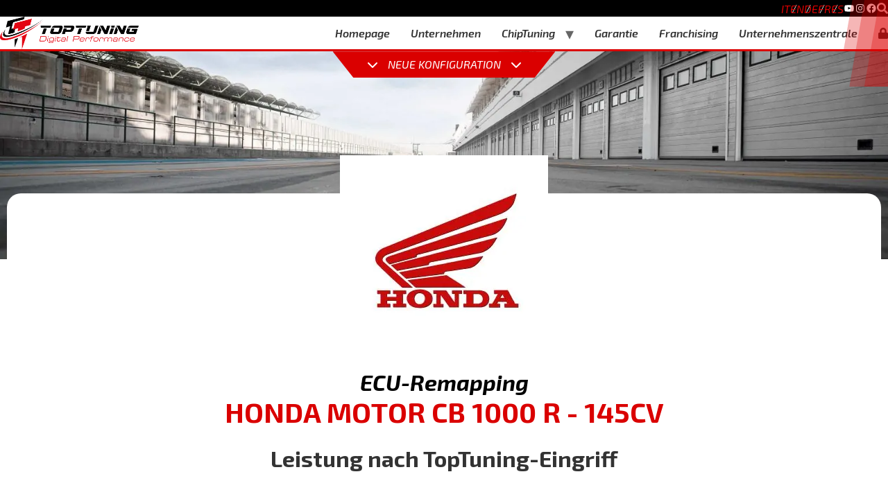

--- FILE ---
content_type: text/html; charset=UTF-8
request_url: https://www.toptuning.it/de/chip-tuning/HONDA-CB-1000-R-145CV.htm
body_size: 38583
content:
<!doctype html>
<html lang="de-DE">

<head>
	<meta charset="UTF-8">
		<meta name="viewport" content="width=device-width, initial-scale=1">
	<link rel="profile" href="https://gmpg.org/xfn/11">
	<meta name='robots' content='index, follow, max-image-preview:large, max-snippet:-1, max-video-preview:-1' />
	<style>img:is([sizes="auto" i], [sizes^="auto," i]) { contain-intrinsic-size: 3000px 1500px }</style>
	<link rel="alternate" hreflang="it" href="https://www.toptuning.it/it/centraline/HONDA-CB-1000-R-145CV.htm" />
<link rel="alternate" hreflang="en" href="https://www.toptuning.it/en/chip-tuning/HONDA-CB-1000-R-145CV.htm" />
<link rel="alternate" hreflang="de" href="https://www.toptuning.it/de/chip-tuning/HONDA-CB-1000-R-145CV.htm" />
<link rel="alternate" hreflang="fr" href="https://www.toptuning.it/fr/chip-tuning/HONDA-CB-1000-R-145CV.htm" />
<link rel="alternate" hreflang="es" href="https://www.toptuning.it/es/chip-tuning/HONDA-CB-1000-R-145CV.htm" />
<link rel="alternate" hreflang="x-default" href="https://www.toptuning.it/it/centraline/HONDA-CB-1000-R-145CV.htm" />
<link rel='preload' href='https://www.toptuning.it/wp-content/plugins/ns_motori/motori.json?1769624577' as='fetch' crossorigin='anonymous' type='application/json' /><script type='text/javascript'>
                let motori_vars;
                fetch('https://www.toptuning.it/wp-content/plugins/ns_motori/motori.json?1769624577')
                    .then((response) => response.json())
                    .then((json) => {
                        motori_vars = json;
                    });
            </script>
	<!-- This site is optimized with the Yoast SEO plugin v21.1 - https://yoast.com/wordpress/plugins/seo/ -->
	<title>ECU Remapping HONDA MOTOR CB 1000 R - 145CV</title>
	<meta name="description" content="Buchen Sie jetzt Ihr Honda Motor Cb 1000 R - 145cv ECU remapping. Entdecken Sie die Vorteile und Preise auf der TopTuning Website und finden Sie einen Standort in Ihrer Nähe." />
	<link rel="canonical" href="https://www.toptuning.it/de/chip-tuning/HONDA-CB-1000-R-145CV.htm" />
	<meta property="og:locale" content="de_DE" />
	<meta property="og:type" content="article" />
	<meta property="og:title" content="Prodotto - dxa0tN1eSt - TopTuning" />
	<meta property="og:url" content="https://www.toptuning.it/de/chip-tuning/HONDA-CB-1000-R-145CV.htm" />
	<meta property="og:site_name" content="TopTuning" />
	<meta property="article:modified_time" content="2023-10-27T16:26:09+00:00" />
	<meta name="twitter:card" content="summary_large_image" />
	<script type="application/ld+json" class="yoast-schema-graph">{"@context":"https://schema.org","@graph":[{"@type":"WebPage","@id":"https://www.toptuning.it/de/chip-tuning/HONDA-CB-1000-R-145CV.htm","url":"https://www.toptuning.it/de/chip-tuning/HONDA-CB-1000-R-145CV.htm","name":"Prodotto - dxa0tN1eSt - TopTuning","isPartOf":{"@id":"https://www.toptuning.it/de/#website"},"datePublished":"2023-10-27T16:25:50+00:00","dateModified":"2023-10-27T16:26:09+00:00","breadcrumb":{"@id":"https://www.toptuning.it/de/chip-tuning/HONDA-CB-1000-R-145CV.htm#breadcrumb"},"inLanguage":"de","potentialAction":[{"@type":"ReadAction","target":["https://www.toptuning.it/de/chip-tuning/HONDA-CB-1000-R-145CV.htm"]}]},{"@type":"BreadcrumbList","@id":"https://www.toptuning.it/de/chip-tuning/HONDA-CB-1000-R-145CV.htm#breadcrumb","itemListElement":[{"@type":"ListItem","position":1,"name":"Home","item":"https://www.toptuning.it/de"},{"@type":"ListItem","position":2,"name":"Prodotto &#8211; dxa0tN1eSt"}]},{"@type":"WebSite","@id":"https://www.toptuning.it/de/#website","url":"https://www.toptuning.it/de/","name":"TopTuning","description":"","publisher":{"@id":"https://www.toptuning.it/de/#organization"},"potentialAction":[{"@type":"SearchAction","target":{"@type":"EntryPoint","urlTemplate":"https://www.toptuning.it/de/?s={search_term_string}"},"query-input":"required name=search_term_string"}],"inLanguage":"de"},{"@type":"Organization","@id":"https://www.toptuning.it/de/#organization","name":"TopTuning","url":"https://www.toptuning.it/de/","logo":{"@type":"ImageObject","inLanguage":"de","@id":"https://www.toptuning.it/de/#/schema/logo/image/","url":"https://www.toptuning.it/wp-content/uploads/2022/12/LOGO-TOPTUNING-2022.png","contentUrl":"https://www.toptuning.it/wp-content/uploads/2022/12/LOGO-TOPTUNING-2022.png","width":7476,"height":1760,"caption":"TopTuning"},"image":{"@id":"https://www.toptuning.it/de/#/schema/logo/image/"}}]}</script>
	<!-- / Yoast SEO plugin. -->


<link rel='dns-prefetch' href='//cdn.jsdelivr.net' />
<link rel='dns-prefetch' href='//cdnjs.cloudflare.com' />
<link id="dce-dynamic-visibility-style" rel="preload" href="https://www.toptuning.it/wp-content/plugins/dynamic-visibility-for-elementor/assets/css/dynamic-visibility.css?ver=5.0.13" as="style" media="all" onload="this.onload=null;this.rel='stylesheet'" type="text/css"><noscript><link id="dce-dynamic-visibility-style" rel="stylesheet" href="https://www.toptuning.it/wp-content/plugins/dynamic-visibility-for-elementor/assets/css/dynamic-visibility.css?ver=5.0.13" media="all" type="text/css"></noscript>
<link id="wp-block-library" rel="preload" href="https://www.toptuning.it/wp-includes/css/dist/block-library/style.min.css?ver=6.7.2" as="style" media="all" onload="this.onload=null;this.rel='stylesheet'" type="text/css"><noscript><link id="wp-block-library" rel="stylesheet" href="https://www.toptuning.it/wp-includes/css/dist/block-library/style.min.css?ver=6.7.2" media="all" type="text/css"></noscript>
<style id='classic-theme-styles-inline-css'>
/*! This file is auto-generated */
.wp-block-button__link{color:#fff;background-color:#32373c;border-radius:9999px;box-shadow:none;text-decoration:none;padding:calc(.667em + 2px) calc(1.333em + 2px);font-size:1.125em}.wp-block-file__button{background:#32373c;color:#fff;text-decoration:none}
</style>
<style id='global-styles-inline-css'>
:root{--wp--preset--aspect-ratio--square: 1;--wp--preset--aspect-ratio--4-3: 4/3;--wp--preset--aspect-ratio--3-4: 3/4;--wp--preset--aspect-ratio--3-2: 3/2;--wp--preset--aspect-ratio--2-3: 2/3;--wp--preset--aspect-ratio--16-9: 16/9;--wp--preset--aspect-ratio--9-16: 9/16;--wp--preset--color--black: #000000;--wp--preset--color--cyan-bluish-gray: #abb8c3;--wp--preset--color--white: #ffffff;--wp--preset--color--pale-pink: #f78da7;--wp--preset--color--vivid-red: #cf2e2e;--wp--preset--color--luminous-vivid-orange: #ff6900;--wp--preset--color--luminous-vivid-amber: #fcb900;--wp--preset--color--light-green-cyan: #7bdcb5;--wp--preset--color--vivid-green-cyan: #00d084;--wp--preset--color--pale-cyan-blue: #8ed1fc;--wp--preset--color--vivid-cyan-blue: #0693e3;--wp--preset--color--vivid-purple: #9b51e0;--wp--preset--gradient--vivid-cyan-blue-to-vivid-purple: linear-gradient(135deg,rgba(6,147,227,1) 0%,rgb(155,81,224) 100%);--wp--preset--gradient--light-green-cyan-to-vivid-green-cyan: linear-gradient(135deg,rgb(122,220,180) 0%,rgb(0,208,130) 100%);--wp--preset--gradient--luminous-vivid-amber-to-luminous-vivid-orange: linear-gradient(135deg,rgba(252,185,0,1) 0%,rgba(255,105,0,1) 100%);--wp--preset--gradient--luminous-vivid-orange-to-vivid-red: linear-gradient(135deg,rgba(255,105,0,1) 0%,rgb(207,46,46) 100%);--wp--preset--gradient--very-light-gray-to-cyan-bluish-gray: linear-gradient(135deg,rgb(238,238,238) 0%,rgb(169,184,195) 100%);--wp--preset--gradient--cool-to-warm-spectrum: linear-gradient(135deg,rgb(74,234,220) 0%,rgb(151,120,209) 20%,rgb(207,42,186) 40%,rgb(238,44,130) 60%,rgb(251,105,98) 80%,rgb(254,248,76) 100%);--wp--preset--gradient--blush-light-purple: linear-gradient(135deg,rgb(255,206,236) 0%,rgb(152,150,240) 100%);--wp--preset--gradient--blush-bordeaux: linear-gradient(135deg,rgb(254,205,165) 0%,rgb(254,45,45) 50%,rgb(107,0,62) 100%);--wp--preset--gradient--luminous-dusk: linear-gradient(135deg,rgb(255,203,112) 0%,rgb(199,81,192) 50%,rgb(65,88,208) 100%);--wp--preset--gradient--pale-ocean: linear-gradient(135deg,rgb(255,245,203) 0%,rgb(182,227,212) 50%,rgb(51,167,181) 100%);--wp--preset--gradient--electric-grass: linear-gradient(135deg,rgb(202,248,128) 0%,rgb(113,206,126) 100%);--wp--preset--gradient--midnight: linear-gradient(135deg,rgb(2,3,129) 0%,rgb(40,116,252) 100%);--wp--preset--font-size--small: 13px;--wp--preset--font-size--medium: 20px;--wp--preset--font-size--large: 36px;--wp--preset--font-size--x-large: 42px;--wp--preset--spacing--20: 0.44rem;--wp--preset--spacing--30: 0.67rem;--wp--preset--spacing--40: 1rem;--wp--preset--spacing--50: 1.5rem;--wp--preset--spacing--60: 2.25rem;--wp--preset--spacing--70: 3.38rem;--wp--preset--spacing--80: 5.06rem;--wp--preset--shadow--natural: 6px 6px 9px rgba(0, 0, 0, 0.2);--wp--preset--shadow--deep: 12px 12px 50px rgba(0, 0, 0, 0.4);--wp--preset--shadow--sharp: 6px 6px 0px rgba(0, 0, 0, 0.2);--wp--preset--shadow--outlined: 6px 6px 0px -3px rgba(255, 255, 255, 1), 6px 6px rgba(0, 0, 0, 1);--wp--preset--shadow--crisp: 6px 6px 0px rgba(0, 0, 0, 1);}:where(.is-layout-flex){gap: 0.5em;}:where(.is-layout-grid){gap: 0.5em;}body .is-layout-flex{display: flex;}.is-layout-flex{flex-wrap: wrap;align-items: center;}.is-layout-flex > :is(*, div){margin: 0;}body .is-layout-grid{display: grid;}.is-layout-grid > :is(*, div){margin: 0;}:where(.wp-block-columns.is-layout-flex){gap: 2em;}:where(.wp-block-columns.is-layout-grid){gap: 2em;}:where(.wp-block-post-template.is-layout-flex){gap: 1.25em;}:where(.wp-block-post-template.is-layout-grid){gap: 1.25em;}.has-black-color{color: var(--wp--preset--color--black) !important;}.has-cyan-bluish-gray-color{color: var(--wp--preset--color--cyan-bluish-gray) !important;}.has-white-color{color: var(--wp--preset--color--white) !important;}.has-pale-pink-color{color: var(--wp--preset--color--pale-pink) !important;}.has-vivid-red-color{color: var(--wp--preset--color--vivid-red) !important;}.has-luminous-vivid-orange-color{color: var(--wp--preset--color--luminous-vivid-orange) !important;}.has-luminous-vivid-amber-color{color: var(--wp--preset--color--luminous-vivid-amber) !important;}.has-light-green-cyan-color{color: var(--wp--preset--color--light-green-cyan) !important;}.has-vivid-green-cyan-color{color: var(--wp--preset--color--vivid-green-cyan) !important;}.has-pale-cyan-blue-color{color: var(--wp--preset--color--pale-cyan-blue) !important;}.has-vivid-cyan-blue-color{color: var(--wp--preset--color--vivid-cyan-blue) !important;}.has-vivid-purple-color{color: var(--wp--preset--color--vivid-purple) !important;}.has-black-background-color{background-color: var(--wp--preset--color--black) !important;}.has-cyan-bluish-gray-background-color{background-color: var(--wp--preset--color--cyan-bluish-gray) !important;}.has-white-background-color{background-color: var(--wp--preset--color--white) !important;}.has-pale-pink-background-color{background-color: var(--wp--preset--color--pale-pink) !important;}.has-vivid-red-background-color{background-color: var(--wp--preset--color--vivid-red) !important;}.has-luminous-vivid-orange-background-color{background-color: var(--wp--preset--color--luminous-vivid-orange) !important;}.has-luminous-vivid-amber-background-color{background-color: var(--wp--preset--color--luminous-vivid-amber) !important;}.has-light-green-cyan-background-color{background-color: var(--wp--preset--color--light-green-cyan) !important;}.has-vivid-green-cyan-background-color{background-color: var(--wp--preset--color--vivid-green-cyan) !important;}.has-pale-cyan-blue-background-color{background-color: var(--wp--preset--color--pale-cyan-blue) !important;}.has-vivid-cyan-blue-background-color{background-color: var(--wp--preset--color--vivid-cyan-blue) !important;}.has-vivid-purple-background-color{background-color: var(--wp--preset--color--vivid-purple) !important;}.has-black-border-color{border-color: var(--wp--preset--color--black) !important;}.has-cyan-bluish-gray-border-color{border-color: var(--wp--preset--color--cyan-bluish-gray) !important;}.has-white-border-color{border-color: var(--wp--preset--color--white) !important;}.has-pale-pink-border-color{border-color: var(--wp--preset--color--pale-pink) !important;}.has-vivid-red-border-color{border-color: var(--wp--preset--color--vivid-red) !important;}.has-luminous-vivid-orange-border-color{border-color: var(--wp--preset--color--luminous-vivid-orange) !important;}.has-luminous-vivid-amber-border-color{border-color: var(--wp--preset--color--luminous-vivid-amber) !important;}.has-light-green-cyan-border-color{border-color: var(--wp--preset--color--light-green-cyan) !important;}.has-vivid-green-cyan-border-color{border-color: var(--wp--preset--color--vivid-green-cyan) !important;}.has-pale-cyan-blue-border-color{border-color: var(--wp--preset--color--pale-cyan-blue) !important;}.has-vivid-cyan-blue-border-color{border-color: var(--wp--preset--color--vivid-cyan-blue) !important;}.has-vivid-purple-border-color{border-color: var(--wp--preset--color--vivid-purple) !important;}.has-vivid-cyan-blue-to-vivid-purple-gradient-background{background: var(--wp--preset--gradient--vivid-cyan-blue-to-vivid-purple) !important;}.has-light-green-cyan-to-vivid-green-cyan-gradient-background{background: var(--wp--preset--gradient--light-green-cyan-to-vivid-green-cyan) !important;}.has-luminous-vivid-amber-to-luminous-vivid-orange-gradient-background{background: var(--wp--preset--gradient--luminous-vivid-amber-to-luminous-vivid-orange) !important;}.has-luminous-vivid-orange-to-vivid-red-gradient-background{background: var(--wp--preset--gradient--luminous-vivid-orange-to-vivid-red) !important;}.has-very-light-gray-to-cyan-bluish-gray-gradient-background{background: var(--wp--preset--gradient--very-light-gray-to-cyan-bluish-gray) !important;}.has-cool-to-warm-spectrum-gradient-background{background: var(--wp--preset--gradient--cool-to-warm-spectrum) !important;}.has-blush-light-purple-gradient-background{background: var(--wp--preset--gradient--blush-light-purple) !important;}.has-blush-bordeaux-gradient-background{background: var(--wp--preset--gradient--blush-bordeaux) !important;}.has-luminous-dusk-gradient-background{background: var(--wp--preset--gradient--luminous-dusk) !important;}.has-pale-ocean-gradient-background{background: var(--wp--preset--gradient--pale-ocean) !important;}.has-electric-grass-gradient-background{background: var(--wp--preset--gradient--electric-grass) !important;}.has-midnight-gradient-background{background: var(--wp--preset--gradient--midnight) !important;}.has-small-font-size{font-size: var(--wp--preset--font-size--small) !important;}.has-medium-font-size{font-size: var(--wp--preset--font-size--medium) !important;}.has-large-font-size{font-size: var(--wp--preset--font-size--large) !important;}.has-x-large-font-size{font-size: var(--wp--preset--font-size--x-large) !important;}
:where(.wp-block-post-template.is-layout-flex){gap: 1.25em;}:where(.wp-block-post-template.is-layout-grid){gap: 1.25em;}
:where(.wp-block-columns.is-layout-flex){gap: 2em;}:where(.wp-block-columns.is-layout-grid){gap: 2em;}
:root :where(.wp-block-pullquote){font-size: 1.5em;line-height: 1.6;}
</style>
<link id="wpml-blocks" rel="preload" href="https://www.toptuning.it/wp-content/plugins/sitepress-multilingual-cms/dist/css/blocks/styles.css?ver=4.6.4" as="style" media="all" onload="this.onload=null;this.rel='stylesheet'" type="text/css"><noscript><link id="wpml-blocks" rel="stylesheet" href="https://www.toptuning.it/wp-content/plugins/sitepress-multilingual-cms/dist/css/blocks/styles.css?ver=4.6.4" media="all" type="text/css"></noscript>
<link id="contact-form-7" rel="preload" href="https://www.toptuning.it/wp-content/plugins/contact-form-7/includes/css/styles.css?ver=6.0.5" as="style" media="all" onload="this.onload=null;this.rel='stylesheet'" type="text/css"><noscript><link id="contact-form-7" rel="stylesheet" href="https://www.toptuning.it/wp-content/plugins/contact-form-7/includes/css/styles.css?ver=6.0.5" media="all" type="text/css"></noscript>
<link id="motori-front-style" rel="preload" href="https://www.toptuning.it/wp-content/plugins/ns_motori/assets/css/front/motori.css?ver=6.7.2" as="style" media="all" onload="this.onload=null;this.rel='stylesheet'" type="text/css"><noscript><link id="motori-front-style" rel="stylesheet" href="https://www.toptuning.it/wp-content/plugins/ns_motori/assets/css/front/motori.css?ver=6.7.2" media="all" type="text/css"></noscript>
<link id="configuratore_esteso-front-style" rel="preload" href="https://www.toptuning.it/wp-content/plugins/ns_motori/assets/css/front/configuratore_esteso.css?ver=6.7.2" as="style" media="all" onload="this.onload=null;this.rel='stylesheet'" type="text/css"><noscript><link id="configuratore_esteso-front-style" rel="stylesheet" href="https://www.toptuning.it/wp-content/plugins/ns_motori/assets/css/front/configuratore_esteso.css?ver=6.7.2" media="all" type="text/css"></noscript>
<link id="bootstrap-front-style" rel="preload" href="https://www.toptuning.it/wp-content/plugins/ns_motori/assets/css/front/bootstrap.min.css?ver=6.7.2" as="style" media="all" onload="this.onload=null;this.rel='stylesheet'" type="text/css"><noscript><link id="bootstrap-front-style" rel="stylesheet" href="https://www.toptuning.it/wp-content/plugins/ns_motori/assets/css/front/bootstrap.min.css?ver=6.7.2" media="all" type="text/css"></noscript>
<link id="submenu-motori-front-style" rel="preload" href="https://www.toptuning.it/wp-content/plugins/ns_motori/assets/css/front/submenu-motori.css?ver=6.7.2" as="style" media="all" onload="this.onload=null;this.rel='stylesheet'" type="text/css"><noscript><link id="submenu-motori-front-style" rel="stylesheet" href="https://www.toptuning.it/wp-content/plugins/ns_motori/assets/css/front/submenu-motori.css?ver=6.7.2" media="all" type="text/css"></noscript>
<link id="sedi-style" rel="preload" href="https://www.toptuning.it/wp-content/plugins/ns_sedi/assets/css/front/style.css?ver=1" as="style" media="all" onload="this.onload=null;this.rel='stylesheet'" type="text/css"><noscript><link id="sedi-style" rel="stylesheet" href="https://www.toptuning.it/wp-content/plugins/ns_sedi/assets/css/front/style.css?ver=1" media="all" type="text/css"></noscript>
<link id="top_bar_marquee_css" rel="preload" href="https://www.toptuning.it/wp-content/plugins/top_bar_marquee/assets/css/top_bar_marquee.css?ver=1.1.1" as="style" media="all" onload="this.onload=null;this.rel='stylesheet'" type="text/css"><noscript><link id="top_bar_marquee_css" rel="stylesheet" href="https://www.toptuning.it/wp-content/plugins/top_bar_marquee/assets/css/top_bar_marquee.css?ver=1.1.1" media="all" type="text/css"></noscript>
<link id="wpml-legacy-horizontal-list-0" rel="preload" href="https://www.toptuning.it/wp-content/plugins/sitepress-multilingual-cms/templates/language-switchers/legacy-list-horizontal/style.min.css?ver=1" as="style" media="all" onload="this.onload=null;this.rel='stylesheet'" type="text/css"><noscript><link id="wpml-legacy-horizontal-list-0" rel="stylesheet" href="https://www.toptuning.it/wp-content/plugins/sitepress-multilingual-cms/templates/language-switchers/legacy-list-horizontal/style.min.css?ver=1" media="all" type="text/css"></noscript>
<link id="cmplz-general" rel="preload" href="https://www.toptuning.it/wp-content/plugins/complianz-gdpr-premium/assets/css/cookieblocker.min.css?ver=1760108717" as="style" media="all" onload="this.onload=null;this.rel='stylesheet'" type="text/css"><noscript><link id="cmplz-general" rel="stylesheet" href="https://www.toptuning.it/wp-content/plugins/complianz-gdpr-premium/assets/css/cookieblocker.min.css?ver=1760108717" media="all" type="text/css"></noscript>
<link id="hello-elementor" rel="preload" href="https://www.toptuning.it/wp-content/themes/hello-elementor/style.min.css?ver=3.1.0" as="style" media="all" onload="this.onload=null;this.rel='stylesheet'" type="text/css"><noscript><link id="hello-elementor" rel="stylesheet" href="https://www.toptuning.it/wp-content/themes/hello-elementor/style.min.css?ver=3.1.0" media="all" type="text/css"></noscript>
<link id="hello-elementor-theme-style" rel="preload" href="https://www.toptuning.it/wp-content/themes/hello-elementor/theme.min.css?ver=3.1.0" as="style" media="all" onload="this.onload=null;this.rel='stylesheet'" type="text/css"><noscript><link id="hello-elementor-theme-style" rel="stylesheet" href="https://www.toptuning.it/wp-content/themes/hello-elementor/theme.min.css?ver=3.1.0" media="all" type="text/css"></noscript>
<link id="hello-elementor-header-footer" rel="preload" href="https://www.toptuning.it/wp-content/themes/hello-elementor/header-footer.min.css?ver=3.1.0" as="style" media="all" onload="this.onload=null;this.rel='stylesheet'" type="text/css"><noscript><link id="hello-elementor-header-footer" rel="stylesheet" href="https://www.toptuning.it/wp-content/themes/hello-elementor/header-footer.min.css?ver=3.1.0" media="all" type="text/css"></noscript>
<link rel='stylesheet' id='elementor-icons-css' href='https://www.toptuning.it/wp-content/plugins/elementor/assets/lib/eicons/css/elementor-icons.min.css?ver=5.30.0' media='all' />
<link rel='stylesheet' id='elementor-frontend-css' href='https://www.toptuning.it/wp-content/plugins/elementor/assets/css/frontend-lite.min.css?ver=3.23.1' media='all' />
<style id='elementor-frontend-inline-css'>
.elementor-kit-139{--e-global-color-primary:#030303;--e-global-color-secondary:#54595F;--e-global-color-text:#7A7A7A;--e-global-color-accent:#DA0000;--e-global-color-086f832:#FFFFFF;--e-global-color-fe19238:#F5F4F4;--e-global-color-50453b7:#1B1718;--e-global-color-9e6006b:#09090B;--e-global-color-965313c:#1D1D1D;--e-global-typography-primary-font-family:"Exo 2";--e-global-typography-primary-font-size:45px;--e-global-typography-primary-font-weight:700;--e-global-typography-primary-font-style:italic;--e-global-typography-secondary-font-family:"Exo 2";--e-global-typography-secondary-font-size:25px;--e-global-typography-secondary-font-weight:700;--e-global-typography-text-font-family:"Exo 2";--e-global-typography-text-font-size:16px;--e-global-typography-text-font-weight:400;--e-global-typography-text-font-style:italic;--e-global-typography-accent-font-family:"Exo 2";--e-global-typography-accent-font-weight:500;--e-global-typography-291e089-font-family:"Exo 2";--e-global-typography-291e089-font-size:25px;--e-global-typography-291e089-font-weight:700;--e-global-typography-291e089-font-style:italic;--e-global-typography-6673a8e-font-family:"Exo 2";--e-global-typography-6673a8e-font-weight:300;--e-global-typography-6673a8e-font-style:italic;font-family:"Exo 2", Sans-serif;background-color:#FFFFFF;}.elementor-kit-139 a{font-family:"Exo 2", Sans-serif;text-decoration:none;}.elementor-kit-139 h1{font-family:"Exo 2", Sans-serif;}.elementor-kit-139 h2{font-family:"Exo 2", Sans-serif;}.elementor-kit-139 h3{font-family:"Exo 2", Sans-serif;}.elementor-kit-139 h4{font-family:"Exo 2", Sans-serif;}.elementor-kit-139 h5{font-family:"Exo 2", Sans-serif;}.elementor-kit-139 h6{font-family:"Exo 2", Sans-serif;}.elementor-section.elementor-section-boxed > .elementor-container{max-width:1140px;}.e-con{--container-max-width:1140px;}.elementor-widget:not(:last-child){margin-block-end:20px;}.elementor-element{--widgets-spacing:20px 20px;}{}h1.entry-title{display:var(--page-title-display);}.elementor-kit-139 e-page-transition{background-color:#FFBC7D;}@media(max-width:1024px){.elementor-kit-139{--e-global-typography-primary-font-size:45px;--e-global-typography-secondary-font-size:22px;}.elementor-section.elementor-section-boxed > .elementor-container{max-width:1024px;}.e-con{--container-max-width:1024px;}}@media(max-width:767px){.elementor-kit-139{--e-global-typography-primary-font-size:27px;--e-global-typography-secondary-font-size:15px;--e-global-typography-6673a8e-font-size:22px;}.elementor-section.elementor-section-boxed > .elementor-container{max-width:767px;}.e-con{--container-max-width:767px;}}
.elementor-widget-heading .elementor-heading-title{color:var( --e-global-color-primary );font-family:var( --e-global-typography-primary-font-family ), Sans-serif;font-size:var( --e-global-typography-primary-font-size );font-weight:var( --e-global-typography-primary-font-weight );font-style:var( --e-global-typography-primary-font-style );}.elementor-widget-image .widget-image-caption{color:var( --e-global-color-text );font-family:var( --e-global-typography-text-font-family ), Sans-serif;font-size:var( --e-global-typography-text-font-size );font-weight:var( --e-global-typography-text-font-weight );font-style:var( --e-global-typography-text-font-style );}.elementor-widget-text-editor{color:var( --e-global-color-text );font-family:var( --e-global-typography-text-font-family ), Sans-serif;font-size:var( --e-global-typography-text-font-size );font-weight:var( --e-global-typography-text-font-weight );font-style:var( --e-global-typography-text-font-style );}.elementor-widget-text-editor.elementor-drop-cap-view-stacked .elementor-drop-cap{background-color:var( --e-global-color-primary );}.elementor-widget-text-editor.elementor-drop-cap-view-framed .elementor-drop-cap, .elementor-widget-text-editor.elementor-drop-cap-view-default .elementor-drop-cap{color:var( --e-global-color-primary );border-color:var( --e-global-color-primary );}.elementor-widget-button .elementor-button{font-family:var( --e-global-typography-accent-font-family ), Sans-serif;font-weight:var( --e-global-typography-accent-font-weight );background-color:var( --e-global-color-accent );}.elementor-widget-divider{--divider-color:var( --e-global-color-secondary );}.elementor-widget-divider .elementor-divider__text{color:var( --e-global-color-secondary );font-family:var( --e-global-typography-secondary-font-family ), Sans-serif;font-size:var( --e-global-typography-secondary-font-size );font-weight:var( --e-global-typography-secondary-font-weight );}.elementor-widget-divider.elementor-view-stacked .elementor-icon{background-color:var( --e-global-color-secondary );}.elementor-widget-divider.elementor-view-framed .elementor-icon, .elementor-widget-divider.elementor-view-default .elementor-icon{color:var( --e-global-color-secondary );border-color:var( --e-global-color-secondary );}.elementor-widget-divider.elementor-view-framed .elementor-icon, .elementor-widget-divider.elementor-view-default .elementor-icon svg{fill:var( --e-global-color-secondary );}.elementor-widget-image-box .elementor-image-box-title{color:var( --e-global-color-primary );font-family:var( --e-global-typography-primary-font-family ), Sans-serif;font-size:var( --e-global-typography-primary-font-size );font-weight:var( --e-global-typography-primary-font-weight );font-style:var( --e-global-typography-primary-font-style );}.elementor-widget-image-box .elementor-image-box-description{color:var( --e-global-color-text );font-family:var( --e-global-typography-text-font-family ), Sans-serif;font-size:var( --e-global-typography-text-font-size );font-weight:var( --e-global-typography-text-font-weight );font-style:var( --e-global-typography-text-font-style );}.elementor-widget-icon.elementor-view-stacked .elementor-icon{background-color:var( --e-global-color-primary );}.elementor-widget-icon.elementor-view-framed .elementor-icon, .elementor-widget-icon.elementor-view-default .elementor-icon{color:var( --e-global-color-primary );border-color:var( --e-global-color-primary );}.elementor-widget-icon.elementor-view-framed .elementor-icon, .elementor-widget-icon.elementor-view-default .elementor-icon svg{fill:var( --e-global-color-primary );}.elementor-widget-icon-box.elementor-view-stacked .elementor-icon{background-color:var( --e-global-color-primary );}.elementor-widget-icon-box.elementor-view-framed .elementor-icon, .elementor-widget-icon-box.elementor-view-default .elementor-icon{fill:var( --e-global-color-primary );color:var( --e-global-color-primary );border-color:var( --e-global-color-primary );}.elementor-widget-icon-box .elementor-icon-box-title{color:var( --e-global-color-primary );}.elementor-widget-icon-box .elementor-icon-box-title, .elementor-widget-icon-box .elementor-icon-box-title a{font-family:var( --e-global-typography-primary-font-family ), Sans-serif;font-size:var( --e-global-typography-primary-font-size );font-weight:var( --e-global-typography-primary-font-weight );font-style:var( --e-global-typography-primary-font-style );}.elementor-widget-icon-box .elementor-icon-box-description{color:var( --e-global-color-text );font-family:var( --e-global-typography-text-font-family ), Sans-serif;font-size:var( --e-global-typography-text-font-size );font-weight:var( --e-global-typography-text-font-weight );font-style:var( --e-global-typography-text-font-style );}.elementor-widget-star-rating .elementor-star-rating__title{color:var( --e-global-color-text );font-family:var( --e-global-typography-text-font-family ), Sans-serif;font-size:var( --e-global-typography-text-font-size );font-weight:var( --e-global-typography-text-font-weight );font-style:var( --e-global-typography-text-font-style );}.elementor-widget-image-gallery .gallery-item .gallery-caption{font-family:var( --e-global-typography-accent-font-family ), Sans-serif;font-weight:var( --e-global-typography-accent-font-weight );}.elementor-widget-icon-list .elementor-icon-list-item:not(:last-child):after{border-color:var( --e-global-color-text );}.elementor-widget-icon-list .elementor-icon-list-icon i{color:var( --e-global-color-primary );}.elementor-widget-icon-list .elementor-icon-list-icon svg{fill:var( --e-global-color-primary );}.elementor-widget-icon-list .elementor-icon-list-item > .elementor-icon-list-text, .elementor-widget-icon-list .elementor-icon-list-item > a{font-family:var( --e-global-typography-text-font-family ), Sans-serif;font-size:var( --e-global-typography-text-font-size );font-weight:var( --e-global-typography-text-font-weight );font-style:var( --e-global-typography-text-font-style );}.elementor-widget-icon-list .elementor-icon-list-text{color:var( --e-global-color-secondary );}.elementor-widget-counter .elementor-counter-number-wrapper{color:var( --e-global-color-primary );font-family:var( --e-global-typography-primary-font-family ), Sans-serif;font-size:var( --e-global-typography-primary-font-size );font-weight:var( --e-global-typography-primary-font-weight );font-style:var( --e-global-typography-primary-font-style );}.elementor-widget-counter .elementor-counter-title{color:var( --e-global-color-secondary );font-family:var( --e-global-typography-secondary-font-family ), Sans-serif;font-size:var( --e-global-typography-secondary-font-size );font-weight:var( --e-global-typography-secondary-font-weight );}.elementor-widget-progress .elementor-progress-wrapper .elementor-progress-bar{background-color:var( --e-global-color-primary );}.elementor-widget-progress .elementor-title{color:var( --e-global-color-primary );font-family:var( --e-global-typography-text-font-family ), Sans-serif;font-size:var( --e-global-typography-text-font-size );font-weight:var( --e-global-typography-text-font-weight );font-style:var( --e-global-typography-text-font-style );}.elementor-widget-testimonial .elementor-testimonial-content{color:var( --e-global-color-text );font-family:var( --e-global-typography-text-font-family ), Sans-serif;font-size:var( --e-global-typography-text-font-size );font-weight:var( --e-global-typography-text-font-weight );font-style:var( --e-global-typography-text-font-style );}.elementor-widget-testimonial .elementor-testimonial-name{color:var( --e-global-color-primary );font-family:var( --e-global-typography-primary-font-family ), Sans-serif;font-size:var( --e-global-typography-primary-font-size );font-weight:var( --e-global-typography-primary-font-weight );font-style:var( --e-global-typography-primary-font-style );}.elementor-widget-testimonial .elementor-testimonial-job{color:var( --e-global-color-secondary );font-family:var( --e-global-typography-secondary-font-family ), Sans-serif;font-size:var( --e-global-typography-secondary-font-size );font-weight:var( --e-global-typography-secondary-font-weight );}.elementor-widget-tabs .elementor-tab-title, .elementor-widget-tabs .elementor-tab-title a{color:var( --e-global-color-primary );}.elementor-widget-tabs .elementor-tab-title.elementor-active,
					 .elementor-widget-tabs .elementor-tab-title.elementor-active a{color:var( --e-global-color-accent );}.elementor-widget-tabs .elementor-tab-title{font-family:var( --e-global-typography-primary-font-family ), Sans-serif;font-size:var( --e-global-typography-primary-font-size );font-weight:var( --e-global-typography-primary-font-weight );font-style:var( --e-global-typography-primary-font-style );}.elementor-widget-tabs .elementor-tab-content{color:var( --e-global-color-text );font-family:var( --e-global-typography-text-font-family ), Sans-serif;font-size:var( --e-global-typography-text-font-size );font-weight:var( --e-global-typography-text-font-weight );font-style:var( --e-global-typography-text-font-style );}.elementor-widget-accordion .elementor-accordion-icon, .elementor-widget-accordion .elementor-accordion-title{color:var( --e-global-color-primary );}.elementor-widget-accordion .elementor-accordion-icon svg{fill:var( --e-global-color-primary );}.elementor-widget-accordion .elementor-active .elementor-accordion-icon, .elementor-widget-accordion .elementor-active .elementor-accordion-title{color:var( --e-global-color-accent );}.elementor-widget-accordion .elementor-active .elementor-accordion-icon svg{fill:var( --e-global-color-accent );}.elementor-widget-accordion .elementor-accordion-title{font-family:var( --e-global-typography-primary-font-family ), Sans-serif;font-size:var( --e-global-typography-primary-font-size );font-weight:var( --e-global-typography-primary-font-weight );font-style:var( --e-global-typography-primary-font-style );}.elementor-widget-accordion .elementor-tab-content{color:var( --e-global-color-text );font-family:var( --e-global-typography-text-font-family ), Sans-serif;font-size:var( --e-global-typography-text-font-size );font-weight:var( --e-global-typography-text-font-weight );font-style:var( --e-global-typography-text-font-style );}.elementor-widget-toggle .elementor-toggle-title, .elementor-widget-toggle .elementor-toggle-icon{color:var( --e-global-color-primary );}.elementor-widget-toggle .elementor-toggle-icon svg{fill:var( --e-global-color-primary );}.elementor-widget-toggle .elementor-tab-title.elementor-active a, .elementor-widget-toggle .elementor-tab-title.elementor-active .elementor-toggle-icon{color:var( --e-global-color-accent );}.elementor-widget-toggle .elementor-toggle-title{font-family:var( --e-global-typography-primary-font-family ), Sans-serif;font-size:var( --e-global-typography-primary-font-size );font-weight:var( --e-global-typography-primary-font-weight );font-style:var( --e-global-typography-primary-font-style );}.elementor-widget-toggle .elementor-tab-content{color:var( --e-global-color-text );font-family:var( --e-global-typography-text-font-family ), Sans-serif;font-size:var( --e-global-typography-text-font-size );font-weight:var( --e-global-typography-text-font-weight );font-style:var( --e-global-typography-text-font-style );}.elementor-widget-alert .elementor-alert-title{font-family:var( --e-global-typography-primary-font-family ), Sans-serif;font-size:var( --e-global-typography-primary-font-size );font-weight:var( --e-global-typography-primary-font-weight );font-style:var( --e-global-typography-primary-font-style );}.elementor-widget-alert .elementor-alert-description{font-family:var( --e-global-typography-text-font-family ), Sans-serif;font-size:var( --e-global-typography-text-font-size );font-weight:var( --e-global-typography-text-font-weight );font-style:var( --e-global-typography-text-font-style );}.elementor-widget-ns_search_form input[type="search"].elementor-search-form__input{font-family:var( --e-global-typography-text-font-family ), Sans-serif;font-size:var( --e-global-typography-text-font-size );font-weight:var( --e-global-typography-text-font-weight );font-style:var( --e-global-typography-text-font-style );}.elementor-widget-ns_search_form .elementor-search-form__input,
					.elementor-widget-ns_search_form .elementor-search-form__icon,
					.elementor-widget-ns_search_form .elementor-lightbox .dialog-lightbox-close-button,
					.elementor-widget-ns_search_form .elementor-lightbox .dialog-lightbox-close-button:hover,
					.elementor-widget-ns_search_form.elementor-search-form--skin-full_screen input[type="search"].elementor-search-form__input{color:var( --e-global-color-text );fill:var( --e-global-color-text );}.elementor-widget-ns_search_form .elementor-search-form__submit{font-family:var( --e-global-typography-text-font-family ), Sans-serif;font-size:var( --e-global-typography-text-font-size );font-weight:var( --e-global-typography-text-font-weight );font-style:var( --e-global-typography-text-font-style );background-color:var( --e-global-color-secondary );}.elementor-widget-wpml-language-switcher .wpml-elementor-ls .wpml-ls-item .wpml-ls-link, 
					.elementor-widget-wpml-language-switcher .wpml-elementor-ls .wpml-ls-legacy-dropdown a{color:var( --e-global-color-text );}.elementor-widget-wpml-language-switcher .wpml-elementor-ls .wpml-ls-legacy-dropdown a:hover,
					.elementor-widget-wpml-language-switcher .wpml-elementor-ls .wpml-ls-legacy-dropdown a:focus,
					.elementor-widget-wpml-language-switcher .wpml-elementor-ls .wpml-ls-legacy-dropdown .wpml-ls-current-language:hover>a,
					.elementor-widget-wpml-language-switcher .wpml-elementor-ls .wpml-ls-item .wpml-ls-link:hover,
					.elementor-widget-wpml-language-switcher .wpml-elementor-ls .wpml-ls-item .wpml-ls-link.wpml-ls-link__active,
					.elementor-widget-wpml-language-switcher .wpml-elementor-ls .wpml-ls-item .wpml-ls-link.highlighted,
					.elementor-widget-wpml-language-switcher .wpml-elementor-ls .wpml-ls-item .wpml-ls-link:focus{color:var( --e-global-color-accent );}.elementor-widget-wpml-language-switcher .wpml-elementor-ls .wpml-ls-statics-post_translations{color:var( --e-global-color-text );}.elementor-widget-text-path{font-family:var( --e-global-typography-text-font-family ), Sans-serif;font-size:var( --e-global-typography-text-font-size );font-weight:var( --e-global-typography-text-font-weight );font-style:var( --e-global-typography-text-font-style );}.elementor-widget-theme-site-logo .widget-image-caption{color:var( --e-global-color-text );font-family:var( --e-global-typography-text-font-family ), Sans-serif;font-size:var( --e-global-typography-text-font-size );font-weight:var( --e-global-typography-text-font-weight );font-style:var( --e-global-typography-text-font-style );}.elementor-widget-theme-site-title .elementor-heading-title{color:var( --e-global-color-primary );font-family:var( --e-global-typography-primary-font-family ), Sans-serif;font-size:var( --e-global-typography-primary-font-size );font-weight:var( --e-global-typography-primary-font-weight );font-style:var( --e-global-typography-primary-font-style );}.elementor-widget-theme-page-title .elementor-heading-title{color:var( --e-global-color-primary );font-family:var( --e-global-typography-primary-font-family ), Sans-serif;font-size:var( --e-global-typography-primary-font-size );font-weight:var( --e-global-typography-primary-font-weight );font-style:var( --e-global-typography-primary-font-style );}.elementor-widget-theme-post-title .elementor-heading-title{color:var( --e-global-color-primary );font-family:var( --e-global-typography-primary-font-family ), Sans-serif;font-size:var( --e-global-typography-primary-font-size );font-weight:var( --e-global-typography-primary-font-weight );font-style:var( --e-global-typography-primary-font-style );}.elementor-widget-theme-post-excerpt .elementor-widget-container{color:var( --e-global-color-text );font-family:var( --e-global-typography-text-font-family ), Sans-serif;font-size:var( --e-global-typography-text-font-size );font-weight:var( --e-global-typography-text-font-weight );font-style:var( --e-global-typography-text-font-style );}.elementor-widget-theme-post-content{color:var( --e-global-color-text );font-family:var( --e-global-typography-text-font-family ), Sans-serif;font-size:var( --e-global-typography-text-font-size );font-weight:var( --e-global-typography-text-font-weight );font-style:var( --e-global-typography-text-font-style );}.elementor-widget-theme-post-featured-image .widget-image-caption{color:var( --e-global-color-text );font-family:var( --e-global-typography-text-font-family ), Sans-serif;font-size:var( --e-global-typography-text-font-size );font-weight:var( --e-global-typography-text-font-weight );font-style:var( --e-global-typography-text-font-style );}.elementor-widget-theme-archive-title .elementor-heading-title{color:var( --e-global-color-primary );font-family:var( --e-global-typography-primary-font-family ), Sans-serif;font-size:var( --e-global-typography-primary-font-size );font-weight:var( --e-global-typography-primary-font-weight );font-style:var( --e-global-typography-primary-font-style );}.elementor-widget-archive-posts .elementor-post__title, .elementor-widget-archive-posts .elementor-post__title a{color:var( --e-global-color-secondary );font-family:var( --e-global-typography-primary-font-family ), Sans-serif;font-size:var( --e-global-typography-primary-font-size );font-weight:var( --e-global-typography-primary-font-weight );font-style:var( --e-global-typography-primary-font-style );}.elementor-widget-archive-posts .elementor-post__meta-data{font-family:var( --e-global-typography-secondary-font-family ), Sans-serif;font-size:var( --e-global-typography-secondary-font-size );font-weight:var( --e-global-typography-secondary-font-weight );}.elementor-widget-archive-posts .elementor-post__excerpt p{font-family:var( --e-global-typography-text-font-family ), Sans-serif;font-size:var( --e-global-typography-text-font-size );font-weight:var( --e-global-typography-text-font-weight );font-style:var( --e-global-typography-text-font-style );}.elementor-widget-archive-posts .elementor-post__read-more{color:var( --e-global-color-accent );}.elementor-widget-archive-posts a.elementor-post__read-more{font-family:var( --e-global-typography-accent-font-family ), Sans-serif;font-weight:var( --e-global-typography-accent-font-weight );}.elementor-widget-archive-posts .elementor-post__card .elementor-post__badge{background-color:var( --e-global-color-accent );font-family:var( --e-global-typography-accent-font-family ), Sans-serif;font-weight:var( --e-global-typography-accent-font-weight );}.elementor-widget-archive-posts .elementor-pagination{font-family:var( --e-global-typography-secondary-font-family ), Sans-serif;font-size:var( --e-global-typography-secondary-font-size );font-weight:var( --e-global-typography-secondary-font-weight );}.elementor-widget-archive-posts .elementor-button{font-family:var( --e-global-typography-accent-font-family ), Sans-serif;font-weight:var( --e-global-typography-accent-font-weight );background-color:var( --e-global-color-accent );}.elementor-widget-archive-posts .e-load-more-message{font-family:var( --e-global-typography-secondary-font-family ), Sans-serif;font-size:var( --e-global-typography-secondary-font-size );font-weight:var( --e-global-typography-secondary-font-weight );}.elementor-widget-archive-posts .elementor-posts-nothing-found{color:var( --e-global-color-text );font-family:var( --e-global-typography-text-font-family ), Sans-serif;font-size:var( --e-global-typography-text-font-size );font-weight:var( --e-global-typography-text-font-weight );font-style:var( --e-global-typography-text-font-style );}.elementor-widget-posts .elementor-post__title, .elementor-widget-posts .elementor-post__title a{color:var( --e-global-color-secondary );font-family:var( --e-global-typography-primary-font-family ), Sans-serif;font-size:var( --e-global-typography-primary-font-size );font-weight:var( --e-global-typography-primary-font-weight );font-style:var( --e-global-typography-primary-font-style );}.elementor-widget-posts .elementor-post__meta-data{font-family:var( --e-global-typography-secondary-font-family ), Sans-serif;font-size:var( --e-global-typography-secondary-font-size );font-weight:var( --e-global-typography-secondary-font-weight );}.elementor-widget-posts .elementor-post__excerpt p{font-family:var( --e-global-typography-text-font-family ), Sans-serif;font-size:var( --e-global-typography-text-font-size );font-weight:var( --e-global-typography-text-font-weight );font-style:var( --e-global-typography-text-font-style );}.elementor-widget-posts .elementor-post__read-more{color:var( --e-global-color-accent );}.elementor-widget-posts a.elementor-post__read-more{font-family:var( --e-global-typography-accent-font-family ), Sans-serif;font-weight:var( --e-global-typography-accent-font-weight );}.elementor-widget-posts .elementor-post__card .elementor-post__badge{background-color:var( --e-global-color-accent );font-family:var( --e-global-typography-accent-font-family ), Sans-serif;font-weight:var( --e-global-typography-accent-font-weight );}.elementor-widget-posts .elementor-pagination{font-family:var( --e-global-typography-secondary-font-family ), Sans-serif;font-size:var( --e-global-typography-secondary-font-size );font-weight:var( --e-global-typography-secondary-font-weight );}.elementor-widget-posts .elementor-button{font-family:var( --e-global-typography-accent-font-family ), Sans-serif;font-weight:var( --e-global-typography-accent-font-weight );background-color:var( --e-global-color-accent );}.elementor-widget-posts .e-load-more-message{font-family:var( --e-global-typography-secondary-font-family ), Sans-serif;font-size:var( --e-global-typography-secondary-font-size );font-weight:var( --e-global-typography-secondary-font-weight );}.elementor-widget-portfolio a .elementor-portfolio-item__overlay{background-color:var( --e-global-color-accent );}.elementor-widget-portfolio .elementor-portfolio-item__title{font-family:var( --e-global-typography-primary-font-family ), Sans-serif;font-size:var( --e-global-typography-primary-font-size );font-weight:var( --e-global-typography-primary-font-weight );font-style:var( --e-global-typography-primary-font-style );}.elementor-widget-portfolio .elementor-portfolio__filter{color:var( --e-global-color-text );font-family:var( --e-global-typography-primary-font-family ), Sans-serif;font-size:var( --e-global-typography-primary-font-size );font-weight:var( --e-global-typography-primary-font-weight );font-style:var( --e-global-typography-primary-font-style );}.elementor-widget-portfolio .elementor-portfolio__filter.elementor-active{color:var( --e-global-color-primary );}.elementor-widget-gallery .elementor-gallery-item__title{font-family:var( --e-global-typography-primary-font-family ), Sans-serif;font-size:var( --e-global-typography-primary-font-size );font-weight:var( --e-global-typography-primary-font-weight );font-style:var( --e-global-typography-primary-font-style );}.elementor-widget-gallery .elementor-gallery-item__description{font-family:var( --e-global-typography-text-font-family ), Sans-serif;font-size:var( --e-global-typography-text-font-size );font-weight:var( --e-global-typography-text-font-weight );font-style:var( --e-global-typography-text-font-style );}.elementor-widget-gallery{--galleries-title-color-normal:var( --e-global-color-primary );--galleries-title-color-hover:var( --e-global-color-secondary );--galleries-pointer-bg-color-hover:var( --e-global-color-accent );--gallery-title-color-active:var( --e-global-color-secondary );--galleries-pointer-bg-color-active:var( --e-global-color-accent );}.elementor-widget-gallery .elementor-gallery-title{font-family:var( --e-global-typography-primary-font-family ), Sans-serif;font-size:var( --e-global-typography-primary-font-size );font-weight:var( --e-global-typography-primary-font-weight );font-style:var( --e-global-typography-primary-font-style );}.elementor-widget-form .elementor-field-group > label, .elementor-widget-form .elementor-field-subgroup label{color:var( --e-global-color-text );}.elementor-widget-form .elementor-field-group > label{font-family:var( --e-global-typography-text-font-family ), Sans-serif;font-size:var( --e-global-typography-text-font-size );font-weight:var( --e-global-typography-text-font-weight );font-style:var( --e-global-typography-text-font-style );}.elementor-widget-form .elementor-field-type-html{color:var( --e-global-color-text );font-family:var( --e-global-typography-text-font-family ), Sans-serif;font-size:var( --e-global-typography-text-font-size );font-weight:var( --e-global-typography-text-font-weight );font-style:var( --e-global-typography-text-font-style );}.elementor-widget-form .elementor-field-group .elementor-field{color:var( --e-global-color-text );}.elementor-widget-form .elementor-field-group .elementor-field, .elementor-widget-form .elementor-field-subgroup label{font-family:var( --e-global-typography-text-font-family ), Sans-serif;font-size:var( --e-global-typography-text-font-size );font-weight:var( --e-global-typography-text-font-weight );font-style:var( --e-global-typography-text-font-style );}.elementor-widget-form .elementor-button{font-family:var( --e-global-typography-accent-font-family ), Sans-serif;font-weight:var( --e-global-typography-accent-font-weight );}.elementor-widget-form .e-form__buttons__wrapper__button-next{background-color:var( --e-global-color-accent );}.elementor-widget-form .elementor-button[type="submit"]{background-color:var( --e-global-color-accent );}.elementor-widget-form .e-form__buttons__wrapper__button-previous{background-color:var( --e-global-color-accent );}.elementor-widget-form .elementor-message{font-family:var( --e-global-typography-text-font-family ), Sans-serif;font-size:var( --e-global-typography-text-font-size );font-weight:var( --e-global-typography-text-font-weight );font-style:var( --e-global-typography-text-font-style );}.elementor-widget-form .e-form__indicators__indicator, .elementor-widget-form .e-form__indicators__indicator__label{font-family:var( --e-global-typography-accent-font-family ), Sans-serif;font-weight:var( --e-global-typography-accent-font-weight );}.elementor-widget-form{--e-form-steps-indicator-inactive-primary-color:var( --e-global-color-text );--e-form-steps-indicator-active-primary-color:var( --e-global-color-accent );--e-form-steps-indicator-completed-primary-color:var( --e-global-color-accent );--e-form-steps-indicator-progress-color:var( --e-global-color-accent );--e-form-steps-indicator-progress-background-color:var( --e-global-color-text );--e-form-steps-indicator-progress-meter-color:var( --e-global-color-text );}.elementor-widget-form .e-form__indicators__indicator__progress__meter{font-family:var( --e-global-typography-accent-font-family ), Sans-serif;font-weight:var( --e-global-typography-accent-font-weight );}.elementor-widget-login .elementor-field-group > a{color:var( --e-global-color-text );}.elementor-widget-login .elementor-field-group > a:hover{color:var( --e-global-color-accent );}.elementor-widget-login .elementor-form-fields-wrapper label{color:var( --e-global-color-text );font-family:var( --e-global-typography-text-font-family ), Sans-serif;font-size:var( --e-global-typography-text-font-size );font-weight:var( --e-global-typography-text-font-weight );font-style:var( --e-global-typography-text-font-style );}.elementor-widget-login .elementor-field-group .elementor-field{color:var( --e-global-color-text );}.elementor-widget-login .elementor-field-group .elementor-field, .elementor-widget-login .elementor-field-subgroup label{font-family:var( --e-global-typography-text-font-family ), Sans-serif;font-size:var( --e-global-typography-text-font-size );font-weight:var( --e-global-typography-text-font-weight );font-style:var( --e-global-typography-text-font-style );}.elementor-widget-login .elementor-button{font-family:var( --e-global-typography-accent-font-family ), Sans-serif;font-weight:var( --e-global-typography-accent-font-weight );background-color:var( --e-global-color-accent );}.elementor-widget-login .elementor-widget-container .elementor-login__logged-in-message{color:var( --e-global-color-text );font-family:var( --e-global-typography-text-font-family ), Sans-serif;font-size:var( --e-global-typography-text-font-size );font-weight:var( --e-global-typography-text-font-weight );font-style:var( --e-global-typography-text-font-style );}.elementor-widget-slides .elementor-slide-heading{font-family:var( --e-global-typography-primary-font-family ), Sans-serif;font-size:var( --e-global-typography-primary-font-size );font-weight:var( --e-global-typography-primary-font-weight );font-style:var( --e-global-typography-primary-font-style );}.elementor-widget-slides .elementor-slide-description{font-family:var( --e-global-typography-secondary-font-family ), Sans-serif;font-size:var( --e-global-typography-secondary-font-size );font-weight:var( --e-global-typography-secondary-font-weight );}.elementor-widget-slides .elementor-slide-button{font-family:var( --e-global-typography-accent-font-family ), Sans-serif;font-weight:var( --e-global-typography-accent-font-weight );}.elementor-widget-nav-menu .elementor-nav-menu .elementor-item{font-family:var( --e-global-typography-primary-font-family ), Sans-serif;font-size:var( --e-global-typography-primary-font-size );font-weight:var( --e-global-typography-primary-font-weight );font-style:var( --e-global-typography-primary-font-style );}.elementor-widget-nav-menu .elementor-nav-menu--main .elementor-item{color:var( --e-global-color-text );fill:var( --e-global-color-text );}.elementor-widget-nav-menu .elementor-nav-menu--main .elementor-item:hover,
					.elementor-widget-nav-menu .elementor-nav-menu--main .elementor-item.elementor-item-active,
					.elementor-widget-nav-menu .elementor-nav-menu--main .elementor-item.highlighted,
					.elementor-widget-nav-menu .elementor-nav-menu--main .elementor-item:focus{color:var( --e-global-color-accent );fill:var( --e-global-color-accent );}.elementor-widget-nav-menu .elementor-nav-menu--main:not(.e--pointer-framed) .elementor-item:before,
					.elementor-widget-nav-menu .elementor-nav-menu--main:not(.e--pointer-framed) .elementor-item:after{background-color:var( --e-global-color-accent );}.elementor-widget-nav-menu .e--pointer-framed .elementor-item:before,
					.elementor-widget-nav-menu .e--pointer-framed .elementor-item:after{border-color:var( --e-global-color-accent );}.elementor-widget-nav-menu{--e-nav-menu-divider-color:var( --e-global-color-text );}.elementor-widget-nav-menu .elementor-nav-menu--dropdown .elementor-item, .elementor-widget-nav-menu .elementor-nav-menu--dropdown  .elementor-sub-item{font-family:var( --e-global-typography-accent-font-family ), Sans-serif;font-weight:var( --e-global-typography-accent-font-weight );}.elementor-widget-animated-headline .elementor-headline-dynamic-wrapper path{stroke:var( --e-global-color-accent );}.elementor-widget-animated-headline .elementor-headline-plain-text{color:var( --e-global-color-secondary );}.elementor-widget-animated-headline .elementor-headline{font-family:var( --e-global-typography-primary-font-family ), Sans-serif;font-size:var( --e-global-typography-primary-font-size );font-weight:var( --e-global-typography-primary-font-weight );font-style:var( --e-global-typography-primary-font-style );}.elementor-widget-animated-headline{--dynamic-text-color:var( --e-global-color-secondary );}.elementor-widget-animated-headline .elementor-headline-dynamic-text{font-family:var( --e-global-typography-primary-font-family ), Sans-serif;font-weight:var( --e-global-typography-primary-font-weight );font-style:var( --e-global-typography-primary-font-style );}.elementor-widget-hotspot .widget-image-caption{font-family:var( --e-global-typography-text-font-family ), Sans-serif;font-size:var( --e-global-typography-text-font-size );font-weight:var( --e-global-typography-text-font-weight );font-style:var( --e-global-typography-text-font-style );}.elementor-widget-hotspot{--hotspot-color:var( --e-global-color-primary );--hotspot-box-color:var( --e-global-color-secondary );--tooltip-color:var( --e-global-color-secondary );}.elementor-widget-hotspot .e-hotspot__label{font-family:var( --e-global-typography-primary-font-family ), Sans-serif;font-size:var( --e-global-typography-primary-font-size );font-weight:var( --e-global-typography-primary-font-weight );font-style:var( --e-global-typography-primary-font-style );}.elementor-widget-hotspot .e-hotspot__tooltip{font-family:var( --e-global-typography-secondary-font-family ), Sans-serif;font-size:var( --e-global-typography-secondary-font-size );font-weight:var( --e-global-typography-secondary-font-weight );}.elementor-widget-price-list .elementor-price-list-header{color:var( --e-global-color-primary );font-family:var( --e-global-typography-primary-font-family ), Sans-serif;font-size:var( --e-global-typography-primary-font-size );font-weight:var( --e-global-typography-primary-font-weight );font-style:var( --e-global-typography-primary-font-style );}.elementor-widget-price-list .elementor-price-list-price{color:var( --e-global-color-primary );font-family:var( --e-global-typography-primary-font-family ), Sans-serif;font-size:var( --e-global-typography-primary-font-size );font-weight:var( --e-global-typography-primary-font-weight );font-style:var( --e-global-typography-primary-font-style );}.elementor-widget-price-list .elementor-price-list-description{color:var( --e-global-color-text );font-family:var( --e-global-typography-text-font-family ), Sans-serif;font-size:var( --e-global-typography-text-font-size );font-weight:var( --e-global-typography-text-font-weight );font-style:var( --e-global-typography-text-font-style );}.elementor-widget-price-list .elementor-price-list-separator{border-bottom-color:var( --e-global-color-secondary );}.elementor-widget-price-table{--e-price-table-header-background-color:var( --e-global-color-secondary );}.elementor-widget-price-table .elementor-price-table__heading{font-family:var( --e-global-typography-primary-font-family ), Sans-serif;font-size:var( --e-global-typography-primary-font-size );font-weight:var( --e-global-typography-primary-font-weight );font-style:var( --e-global-typography-primary-font-style );}.elementor-widget-price-table .elementor-price-table__subheading{font-family:var( --e-global-typography-secondary-font-family ), Sans-serif;font-size:var( --e-global-typography-secondary-font-size );font-weight:var( --e-global-typography-secondary-font-weight );}.elementor-widget-price-table .elementor-price-table .elementor-price-table__price{font-family:var( --e-global-typography-primary-font-family ), Sans-serif;font-size:var( --e-global-typography-primary-font-size );font-weight:var( --e-global-typography-primary-font-weight );font-style:var( --e-global-typography-primary-font-style );}.elementor-widget-price-table .elementor-price-table__original-price{color:var( --e-global-color-secondary );font-family:var( --e-global-typography-primary-font-family ), Sans-serif;font-size:var( --e-global-typography-primary-font-size );font-weight:var( --e-global-typography-primary-font-weight );font-style:var( --e-global-typography-primary-font-style );}.elementor-widget-price-table .elementor-price-table__period{color:var( --e-global-color-secondary );font-family:var( --e-global-typography-secondary-font-family ), Sans-serif;font-size:var( --e-global-typography-secondary-font-size );font-weight:var( --e-global-typography-secondary-font-weight );}.elementor-widget-price-table .elementor-price-table__features-list{--e-price-table-features-list-color:var( --e-global-color-text );}.elementor-widget-price-table .elementor-price-table__features-list li{font-family:var( --e-global-typography-text-font-family ), Sans-serif;font-size:var( --e-global-typography-text-font-size );font-weight:var( --e-global-typography-text-font-weight );font-style:var( --e-global-typography-text-font-style );}.elementor-widget-price-table .elementor-price-table__features-list li:before{border-top-color:var( --e-global-color-text );}.elementor-widget-price-table .elementor-price-table__button{font-family:var( --e-global-typography-accent-font-family ), Sans-serif;font-weight:var( --e-global-typography-accent-font-weight );background-color:var( --e-global-color-accent );}.elementor-widget-price-table .elementor-price-table__additional_info{color:var( --e-global-color-text );font-family:var( --e-global-typography-text-font-family ), Sans-serif;font-size:var( --e-global-typography-text-font-size );font-weight:var( --e-global-typography-text-font-weight );font-style:var( --e-global-typography-text-font-style );}.elementor-widget-price-table .elementor-price-table__ribbon-inner{background-color:var( --e-global-color-accent );font-family:var( --e-global-typography-accent-font-family ), Sans-serif;font-weight:var( --e-global-typography-accent-font-weight );}.elementor-widget-flip-box .elementor-flip-box__front .elementor-flip-box__layer__title{font-family:var( --e-global-typography-primary-font-family ), Sans-serif;font-size:var( --e-global-typography-primary-font-size );font-weight:var( --e-global-typography-primary-font-weight );font-style:var( --e-global-typography-primary-font-style );}.elementor-widget-flip-box .elementor-flip-box__front .elementor-flip-box__layer__description{font-family:var( --e-global-typography-text-font-family ), Sans-serif;font-size:var( --e-global-typography-text-font-size );font-weight:var( --e-global-typography-text-font-weight );font-style:var( --e-global-typography-text-font-style );}.elementor-widget-flip-box .elementor-flip-box__back .elementor-flip-box__layer__title{font-family:var( --e-global-typography-primary-font-family ), Sans-serif;font-size:var( --e-global-typography-primary-font-size );font-weight:var( --e-global-typography-primary-font-weight );font-style:var( --e-global-typography-primary-font-style );}.elementor-widget-flip-box .elementor-flip-box__back .elementor-flip-box__layer__description{font-family:var( --e-global-typography-text-font-family ), Sans-serif;font-size:var( --e-global-typography-text-font-size );font-weight:var( --e-global-typography-text-font-weight );font-style:var( --e-global-typography-text-font-style );}.elementor-widget-flip-box .elementor-flip-box__button{font-family:var( --e-global-typography-accent-font-family ), Sans-serif;font-weight:var( --e-global-typography-accent-font-weight );}.elementor-widget-call-to-action .elementor-cta__title{font-family:var( --e-global-typography-primary-font-family ), Sans-serif;font-size:var( --e-global-typography-primary-font-size );font-weight:var( --e-global-typography-primary-font-weight );font-style:var( --e-global-typography-primary-font-style );}.elementor-widget-call-to-action .elementor-cta__description{font-family:var( --e-global-typography-text-font-family ), Sans-serif;font-size:var( --e-global-typography-text-font-size );font-weight:var( --e-global-typography-text-font-weight );font-style:var( --e-global-typography-text-font-style );}.elementor-widget-call-to-action .elementor-cta__button{font-family:var( --e-global-typography-accent-font-family ), Sans-serif;font-weight:var( --e-global-typography-accent-font-weight );}.elementor-widget-call-to-action .elementor-ribbon-inner{background-color:var( --e-global-color-accent );font-family:var( --e-global-typography-accent-font-family ), Sans-serif;font-weight:var( --e-global-typography-accent-font-weight );}.elementor-widget-media-carousel .elementor-carousel-image-overlay{font-family:var( --e-global-typography-accent-font-family ), Sans-serif;font-weight:var( --e-global-typography-accent-font-weight );}.elementor-widget-testimonial-carousel .elementor-testimonial__text{color:var( --e-global-color-text );font-family:var( --e-global-typography-text-font-family ), Sans-serif;font-size:var( --e-global-typography-text-font-size );font-weight:var( --e-global-typography-text-font-weight );font-style:var( --e-global-typography-text-font-style );}.elementor-widget-testimonial-carousel .elementor-testimonial__name{color:var( --e-global-color-text );font-family:var( --e-global-typography-primary-font-family ), Sans-serif;font-size:var( --e-global-typography-primary-font-size );font-weight:var( --e-global-typography-primary-font-weight );font-style:var( --e-global-typography-primary-font-style );}.elementor-widget-testimonial-carousel .elementor-testimonial__title{color:var( --e-global-color-primary );font-family:var( --e-global-typography-secondary-font-family ), Sans-serif;font-size:var( --e-global-typography-secondary-font-size );font-weight:var( --e-global-typography-secondary-font-weight );}.elementor-widget-reviews .elementor-testimonial__header, .elementor-widget-reviews .elementor-testimonial__name{font-family:var( --e-global-typography-primary-font-family ), Sans-serif;font-size:var( --e-global-typography-primary-font-size );font-weight:var( --e-global-typography-primary-font-weight );font-style:var( --e-global-typography-primary-font-style );}.elementor-widget-reviews .elementor-testimonial__text{font-family:var( --e-global-typography-text-font-family ), Sans-serif;font-size:var( --e-global-typography-text-font-size );font-weight:var( --e-global-typography-text-font-weight );font-style:var( --e-global-typography-text-font-style );}.elementor-widget-table-of-contents{--header-color:var( --e-global-color-secondary );--item-text-color:var( --e-global-color-text );--item-text-hover-color:var( --e-global-color-accent );--marker-color:var( --e-global-color-text );}.elementor-widget-table-of-contents .elementor-toc__header, .elementor-widget-table-of-contents .elementor-toc__header-title{font-family:var( --e-global-typography-primary-font-family ), Sans-serif;font-size:var( --e-global-typography-primary-font-size );font-weight:var( --e-global-typography-primary-font-weight );font-style:var( --e-global-typography-primary-font-style );}.elementor-widget-table-of-contents .elementor-toc__list-item{font-family:var( --e-global-typography-text-font-family ), Sans-serif;font-size:var( --e-global-typography-text-font-size );font-weight:var( --e-global-typography-text-font-weight );font-style:var( --e-global-typography-text-font-style );}.elementor-widget-countdown .elementor-countdown-item{background-color:var( --e-global-color-primary );}.elementor-widget-countdown .elementor-countdown-digits{font-family:var( --e-global-typography-text-font-family ), Sans-serif;font-size:var( --e-global-typography-text-font-size );font-weight:var( --e-global-typography-text-font-weight );font-style:var( --e-global-typography-text-font-style );}.elementor-widget-countdown .elementor-countdown-label{font-family:var( --e-global-typography-secondary-font-family ), Sans-serif;font-size:var( --e-global-typography-secondary-font-size );font-weight:var( --e-global-typography-secondary-font-weight );}.elementor-widget-countdown .elementor-countdown-expire--message{color:var( --e-global-color-text );font-family:var( --e-global-typography-text-font-family ), Sans-serif;font-size:var( --e-global-typography-text-font-size );font-weight:var( --e-global-typography-text-font-weight );font-style:var( --e-global-typography-text-font-style );}.elementor-widget-search-form input[type="search"].elementor-search-form__input{font-family:var( --e-global-typography-text-font-family ), Sans-serif;font-size:var( --e-global-typography-text-font-size );font-weight:var( --e-global-typography-text-font-weight );font-style:var( --e-global-typography-text-font-style );}.elementor-widget-search-form .elementor-search-form__input,
					.elementor-widget-search-form .elementor-search-form__icon,
					.elementor-widget-search-form .elementor-lightbox .dialog-lightbox-close-button,
					.elementor-widget-search-form .elementor-lightbox .dialog-lightbox-close-button:hover,
					.elementor-widget-search-form.elementor-search-form--skin-full_screen input[type="search"].elementor-search-form__input{color:var( --e-global-color-text );fill:var( --e-global-color-text );}.elementor-widget-search-form .elementor-search-form__submit{font-family:var( --e-global-typography-text-font-family ), Sans-serif;font-size:var( --e-global-typography-text-font-size );font-weight:var( --e-global-typography-text-font-weight );font-style:var( --e-global-typography-text-font-style );background-color:var( --e-global-color-secondary );}.elementor-widget-author-box .elementor-author-box__name{color:var( --e-global-color-secondary );font-family:var( --e-global-typography-primary-font-family ), Sans-serif;font-size:var( --e-global-typography-primary-font-size );font-weight:var( --e-global-typography-primary-font-weight );font-style:var( --e-global-typography-primary-font-style );}.elementor-widget-author-box .elementor-author-box__bio{color:var( --e-global-color-text );font-family:var( --e-global-typography-text-font-family ), Sans-serif;font-size:var( --e-global-typography-text-font-size );font-weight:var( --e-global-typography-text-font-weight );font-style:var( --e-global-typography-text-font-style );}.elementor-widget-author-box .elementor-author-box__button{color:var( --e-global-color-secondary );border-color:var( --e-global-color-secondary );font-family:var( --e-global-typography-accent-font-family ), Sans-serif;font-weight:var( --e-global-typography-accent-font-weight );}.elementor-widget-author-box .elementor-author-box__button:hover{border-color:var( --e-global-color-secondary );color:var( --e-global-color-secondary );}.elementor-widget-post-navigation span.post-navigation__prev--label{color:var( --e-global-color-text );}.elementor-widget-post-navigation span.post-navigation__next--label{color:var( --e-global-color-text );}.elementor-widget-post-navigation span.post-navigation__prev--label, .elementor-widget-post-navigation span.post-navigation__next--label{font-family:var( --e-global-typography-secondary-font-family ), Sans-serif;font-size:var( --e-global-typography-secondary-font-size );font-weight:var( --e-global-typography-secondary-font-weight );}.elementor-widget-post-navigation span.post-navigation__prev--title, .elementor-widget-post-navigation span.post-navigation__next--title{color:var( --e-global-color-secondary );font-family:var( --e-global-typography-secondary-font-family ), Sans-serif;font-size:var( --e-global-typography-secondary-font-size );font-weight:var( --e-global-typography-secondary-font-weight );}.elementor-widget-post-info .elementor-icon-list-item:not(:last-child):after{border-color:var( --e-global-color-text );}.elementor-widget-post-info .elementor-icon-list-icon i{color:var( --e-global-color-primary );}.elementor-widget-post-info .elementor-icon-list-icon svg{fill:var( --e-global-color-primary );}.elementor-widget-post-info .elementor-icon-list-text, .elementor-widget-post-info .elementor-icon-list-text a{color:var( --e-global-color-secondary );}.elementor-widget-post-info .elementor-icon-list-item{font-family:var( --e-global-typography-text-font-family ), Sans-serif;font-size:var( --e-global-typography-text-font-size );font-weight:var( --e-global-typography-text-font-weight );font-style:var( --e-global-typography-text-font-style );}.elementor-widget-sitemap .elementor-sitemap-title{color:var( --e-global-color-primary );font-family:var( --e-global-typography-primary-font-family ), Sans-serif;font-size:var( --e-global-typography-primary-font-size );font-weight:var( --e-global-typography-primary-font-weight );font-style:var( --e-global-typography-primary-font-style );}.elementor-widget-sitemap .elementor-sitemap-item, .elementor-widget-sitemap span.elementor-sitemap-list, .elementor-widget-sitemap .elementor-sitemap-item a{color:var( --e-global-color-text );font-family:var( --e-global-typography-text-font-family ), Sans-serif;font-size:var( --e-global-typography-text-font-size );font-weight:var( --e-global-typography-text-font-weight );font-style:var( --e-global-typography-text-font-style );}.elementor-widget-sitemap .elementor-sitemap-item{color:var( --e-global-color-text );}.elementor-widget-breadcrumbs{font-family:var( --e-global-typography-secondary-font-family ), Sans-serif;font-size:var( --e-global-typography-secondary-font-size );font-weight:var( --e-global-typography-secondary-font-weight );}.elementor-widget-blockquote .elementor-blockquote__content{color:var( --e-global-color-text );}.elementor-widget-blockquote .elementor-blockquote__author{color:var( --e-global-color-secondary );}.elementor-widget-lottie{--caption-color:var( --e-global-color-text );}.elementor-widget-lottie .e-lottie__caption{font-family:var( --e-global-typography-text-font-family ), Sans-serif;font-size:var( --e-global-typography-text-font-size );font-weight:var( --e-global-typography-text-font-weight );font-style:var( --e-global-typography-text-font-style );}.elementor-widget-video-playlist .e-tabs-header .e-tabs-title{color:var( --e-global-color-text );}.elementor-widget-video-playlist .e-tabs-header .e-tabs-videos-count{color:var( --e-global-color-text );}.elementor-widget-video-playlist .e-tabs-header .e-tabs-header-right-side i{color:var( --e-global-color-text );}.elementor-widget-video-playlist .e-tabs-header .e-tabs-header-right-side svg{fill:var( --e-global-color-text );}.elementor-widget-video-playlist .e-tab-title .e-tab-title-text{color:var( --e-global-color-text );font-family:var( --e-global-typography-text-font-family ), Sans-serif;font-size:var( --e-global-typography-text-font-size );font-weight:var( --e-global-typography-text-font-weight );font-style:var( --e-global-typography-text-font-style );}.elementor-widget-video-playlist .e-tab-title .e-tab-title-text a{color:var( --e-global-color-text );}.elementor-widget-video-playlist .e-tab-title .e-tab-duration{color:var( --e-global-color-text );}.elementor-widget-video-playlist .e-tabs-items-wrapper .e-tab-title:where( .e-active, :hover ) .e-tab-title-text{color:var( --e-global-color-text );font-family:var( --e-global-typography-text-font-family ), Sans-serif;font-size:var( --e-global-typography-text-font-size );font-weight:var( --e-global-typography-text-font-weight );font-style:var( --e-global-typography-text-font-style );}.elementor-widget-video-playlist .e-tabs-items-wrapper .e-tab-title:where( .e-active, :hover ) .e-tab-title-text a{color:var( --e-global-color-text );}.elementor-widget-video-playlist .e-tabs-items-wrapper .e-tab-title:where( .e-active, :hover ) .e-tab-duration{color:var( --e-global-color-text );}.elementor-widget-video-playlist .e-tabs-items-wrapper .e-section-title{color:var( --e-global-color-text );}.elementor-widget-video-playlist .e-tabs-inner-tabs .e-inner-tabs-wrapper .e-inner-tab-title a{font-family:var( --e-global-typography-text-font-family ), Sans-serif;font-size:var( --e-global-typography-text-font-size );font-weight:var( --e-global-typography-text-font-weight );font-style:var( --e-global-typography-text-font-style );}.elementor-widget-video-playlist .e-tabs-inner-tabs .e-inner-tabs-content-wrapper .e-inner-tab-content .e-inner-tab-text{font-family:var( --e-global-typography-text-font-family ), Sans-serif;font-size:var( --e-global-typography-text-font-size );font-weight:var( --e-global-typography-text-font-weight );font-style:var( --e-global-typography-text-font-style );}.elementor-widget-video-playlist .e-tabs-inner-tabs .e-inner-tabs-content-wrapper .e-inner-tab-content button{color:var( --e-global-color-text );font-family:var( --e-global-typography-accent-font-family ), Sans-serif;font-weight:var( --e-global-typography-accent-font-weight );}.elementor-widget-video-playlist .e-tabs-inner-tabs .e-inner-tabs-content-wrapper .e-inner-tab-content button:hover{color:var( --e-global-color-text );}.elementor-widget-paypal-button .elementor-button{font-family:var( --e-global-typography-accent-font-family ), Sans-serif;font-weight:var( --e-global-typography-accent-font-weight );background-color:var( --e-global-color-accent );}.elementor-widget-paypal-button .elementor-message{font-family:var( --e-global-typography-text-font-family ), Sans-serif;font-size:var( --e-global-typography-text-font-size );font-weight:var( --e-global-typography-text-font-weight );font-style:var( --e-global-typography-text-font-style );}.elementor-widget-stripe-button .elementor-button{font-family:var( --e-global-typography-accent-font-family ), Sans-serif;font-weight:var( --e-global-typography-accent-font-weight );background-color:var( --e-global-color-accent );}.elementor-widget-stripe-button .elementor-message{font-family:var( --e-global-typography-text-font-family ), Sans-serif;font-size:var( --e-global-typography-text-font-size );font-weight:var( --e-global-typography-text-font-weight );font-style:var( --e-global-typography-text-font-style );}.elementor-widget-progress-tracker .current-progress-percentage{font-family:var( --e-global-typography-text-font-family ), Sans-serif;font-size:var( --e-global-typography-text-font-size );font-weight:var( --e-global-typography-text-font-weight );font-style:var( --e-global-typography-text-font-style );}@media(max-width:1024px){.elementor-widget-heading .elementor-heading-title{font-size:var( --e-global-typography-primary-font-size );}.elementor-widget-image .widget-image-caption{font-size:var( --e-global-typography-text-font-size );}.elementor-widget-text-editor{font-size:var( --e-global-typography-text-font-size );}.elementor-widget-divider .elementor-divider__text{font-size:var( --e-global-typography-secondary-font-size );}.elementor-widget-image-box .elementor-image-box-title{font-size:var( --e-global-typography-primary-font-size );}.elementor-widget-image-box .elementor-image-box-description{font-size:var( --e-global-typography-text-font-size );}.elementor-widget-icon-box .elementor-icon-box-title, .elementor-widget-icon-box .elementor-icon-box-title a{font-size:var( --e-global-typography-primary-font-size );}.elementor-widget-icon-box .elementor-icon-box-description{font-size:var( --e-global-typography-text-font-size );}.elementor-widget-star-rating .elementor-star-rating__title{font-size:var( --e-global-typography-text-font-size );}.elementor-widget-icon-list .elementor-icon-list-item > .elementor-icon-list-text, .elementor-widget-icon-list .elementor-icon-list-item > a{font-size:var( --e-global-typography-text-font-size );}.elementor-widget-counter .elementor-counter-number-wrapper{font-size:var( --e-global-typography-primary-font-size );}.elementor-widget-counter .elementor-counter-title{font-size:var( --e-global-typography-secondary-font-size );}.elementor-widget-progress .elementor-title{font-size:var( --e-global-typography-text-font-size );}.elementor-widget-testimonial .elementor-testimonial-content{font-size:var( --e-global-typography-text-font-size );}.elementor-widget-testimonial .elementor-testimonial-name{font-size:var( --e-global-typography-primary-font-size );}.elementor-widget-testimonial .elementor-testimonial-job{font-size:var( --e-global-typography-secondary-font-size );}.elementor-widget-tabs .elementor-tab-title{font-size:var( --e-global-typography-primary-font-size );}.elementor-widget-tabs .elementor-tab-content{font-size:var( --e-global-typography-text-font-size );}.elementor-widget-accordion .elementor-accordion-title{font-size:var( --e-global-typography-primary-font-size );}.elementor-widget-accordion .elementor-tab-content{font-size:var( --e-global-typography-text-font-size );}.elementor-widget-toggle .elementor-toggle-title{font-size:var( --e-global-typography-primary-font-size );}.elementor-widget-toggle .elementor-tab-content{font-size:var( --e-global-typography-text-font-size );}.elementor-widget-alert .elementor-alert-title{font-size:var( --e-global-typography-primary-font-size );}.elementor-widget-alert .elementor-alert-description{font-size:var( --e-global-typography-text-font-size );}.elementor-widget-ns_search_form input[type="search"].elementor-search-form__input{font-size:var( --e-global-typography-text-font-size );}.elementor-widget-ns_search_form .elementor-search-form__submit{font-size:var( --e-global-typography-text-font-size );}.elementor-widget-text-path{font-size:var( --e-global-typography-text-font-size );}.elementor-widget-theme-site-logo .widget-image-caption{font-size:var( --e-global-typography-text-font-size );}.elementor-widget-theme-site-title .elementor-heading-title{font-size:var( --e-global-typography-primary-font-size );}.elementor-widget-theme-page-title .elementor-heading-title{font-size:var( --e-global-typography-primary-font-size );}.elementor-widget-theme-post-title .elementor-heading-title{font-size:var( --e-global-typography-primary-font-size );}.elementor-widget-theme-post-excerpt .elementor-widget-container{font-size:var( --e-global-typography-text-font-size );}.elementor-widget-theme-post-content{font-size:var( --e-global-typography-text-font-size );}.elementor-widget-theme-post-featured-image .widget-image-caption{font-size:var( --e-global-typography-text-font-size );}.elementor-widget-theme-archive-title .elementor-heading-title{font-size:var( --e-global-typography-primary-font-size );}.elementor-widget-archive-posts .elementor-post__title, .elementor-widget-archive-posts .elementor-post__title a{font-size:var( --e-global-typography-primary-font-size );}.elementor-widget-archive-posts .elementor-post__meta-data{font-size:var( --e-global-typography-secondary-font-size );}.elementor-widget-archive-posts .elementor-post__excerpt p{font-size:var( --e-global-typography-text-font-size );}.elementor-widget-archive-posts .elementor-pagination{font-size:var( --e-global-typography-secondary-font-size );}.elementor-widget-archive-posts .e-load-more-message{font-size:var( --e-global-typography-secondary-font-size );}.elementor-widget-archive-posts .elementor-posts-nothing-found{font-size:var( --e-global-typography-text-font-size );}.elementor-widget-posts .elementor-post__title, .elementor-widget-posts .elementor-post__title a{font-size:var( --e-global-typography-primary-font-size );}.elementor-widget-posts .elementor-post__meta-data{font-size:var( --e-global-typography-secondary-font-size );}.elementor-widget-posts .elementor-post__excerpt p{font-size:var( --e-global-typography-text-font-size );}.elementor-widget-posts .elementor-pagination{font-size:var( --e-global-typography-secondary-font-size );}.elementor-widget-posts .e-load-more-message{font-size:var( --e-global-typography-secondary-font-size );}.elementor-widget-portfolio .elementor-portfolio-item__title{font-size:var( --e-global-typography-primary-font-size );}.elementor-widget-portfolio .elementor-portfolio__filter{font-size:var( --e-global-typography-primary-font-size );}.elementor-widget-gallery .elementor-gallery-item__title{font-size:var( --e-global-typography-primary-font-size );}.elementor-widget-gallery .elementor-gallery-item__description{font-size:var( --e-global-typography-text-font-size );}.elementor-widget-gallery .elementor-gallery-title{font-size:var( --e-global-typography-primary-font-size );}.elementor-widget-form .elementor-field-group > label{font-size:var( --e-global-typography-text-font-size );}.elementor-widget-form .elementor-field-type-html{font-size:var( --e-global-typography-text-font-size );}.elementor-widget-form .elementor-field-group .elementor-field, .elementor-widget-form .elementor-field-subgroup label{font-size:var( --e-global-typography-text-font-size );}.elementor-widget-form .elementor-message{font-size:var( --e-global-typography-text-font-size );}.elementor-widget-login .elementor-form-fields-wrapper label{font-size:var( --e-global-typography-text-font-size );}.elementor-widget-login .elementor-field-group .elementor-field, .elementor-widget-login .elementor-field-subgroup label{font-size:var( --e-global-typography-text-font-size );}.elementor-widget-login .elementor-widget-container .elementor-login__logged-in-message{font-size:var( --e-global-typography-text-font-size );}.elementor-widget-slides .elementor-slide-heading{font-size:var( --e-global-typography-primary-font-size );}.elementor-widget-slides .elementor-slide-description{font-size:var( --e-global-typography-secondary-font-size );}.elementor-widget-nav-menu .elementor-nav-menu .elementor-item{font-size:var( --e-global-typography-primary-font-size );}.elementor-widget-animated-headline .elementor-headline{font-size:var( --e-global-typography-primary-font-size );}.elementor-widget-hotspot .widget-image-caption{font-size:var( --e-global-typography-text-font-size );}.elementor-widget-hotspot .e-hotspot__label{font-size:var( --e-global-typography-primary-font-size );}.elementor-widget-hotspot .e-hotspot__tooltip{font-size:var( --e-global-typography-secondary-font-size );}.elementor-widget-price-list .elementor-price-list-header{font-size:var( --e-global-typography-primary-font-size );}.elementor-widget-price-list .elementor-price-list-price{font-size:var( --e-global-typography-primary-font-size );}.elementor-widget-price-list .elementor-price-list-description{font-size:var( --e-global-typography-text-font-size );}.elementor-widget-price-table .elementor-price-table__heading{font-size:var( --e-global-typography-primary-font-size );}.elementor-widget-price-table .elementor-price-table__subheading{font-size:var( --e-global-typography-secondary-font-size );}.elementor-widget-price-table .elementor-price-table .elementor-price-table__price{font-size:var( --e-global-typography-primary-font-size );}.elementor-widget-price-table .elementor-price-table__original-price{font-size:var( --e-global-typography-primary-font-size );}.elementor-widget-price-table .elementor-price-table__period{font-size:var( --e-global-typography-secondary-font-size );}.elementor-widget-price-table .elementor-price-table__features-list li{font-size:var( --e-global-typography-text-font-size );}.elementor-widget-price-table .elementor-price-table__additional_info{font-size:var( --e-global-typography-text-font-size );}.elementor-widget-flip-box .elementor-flip-box__front .elementor-flip-box__layer__title{font-size:var( --e-global-typography-primary-font-size );}.elementor-widget-flip-box .elementor-flip-box__front .elementor-flip-box__layer__description{font-size:var( --e-global-typography-text-font-size );}.elementor-widget-flip-box .elementor-flip-box__back .elementor-flip-box__layer__title{font-size:var( --e-global-typography-primary-font-size );}.elementor-widget-flip-box .elementor-flip-box__back .elementor-flip-box__layer__description{font-size:var( --e-global-typography-text-font-size );}.elementor-widget-call-to-action .elementor-cta__title{font-size:var( --e-global-typography-primary-font-size );}.elementor-widget-call-to-action .elementor-cta__description{font-size:var( --e-global-typography-text-font-size );}.elementor-widget-testimonial-carousel .elementor-testimonial__text{font-size:var( --e-global-typography-text-font-size );}.elementor-widget-testimonial-carousel .elementor-testimonial__name{font-size:var( --e-global-typography-primary-font-size );}.elementor-widget-testimonial-carousel .elementor-testimonial__title{font-size:var( --e-global-typography-secondary-font-size );}.elementor-widget-reviews .elementor-testimonial__header, .elementor-widget-reviews .elementor-testimonial__name{font-size:var( --e-global-typography-primary-font-size );}.elementor-widget-reviews .elementor-testimonial__text{font-size:var( --e-global-typography-text-font-size );}.elementor-widget-table-of-contents .elementor-toc__header, .elementor-widget-table-of-contents .elementor-toc__header-title{font-size:var( --e-global-typography-primary-font-size );}.elementor-widget-table-of-contents .elementor-toc__list-item{font-size:var( --e-global-typography-text-font-size );}.elementor-widget-countdown .elementor-countdown-digits{font-size:var( --e-global-typography-text-font-size );}.elementor-widget-countdown .elementor-countdown-label{font-size:var( --e-global-typography-secondary-font-size );}.elementor-widget-countdown .elementor-countdown-expire--message{font-size:var( --e-global-typography-text-font-size );}.elementor-widget-search-form input[type="search"].elementor-search-form__input{font-size:var( --e-global-typography-text-font-size );}.elementor-widget-search-form .elementor-search-form__submit{font-size:var( --e-global-typography-text-font-size );}.elementor-widget-author-box .elementor-author-box__name{font-size:var( --e-global-typography-primary-font-size );}.elementor-widget-author-box .elementor-author-box__bio{font-size:var( --e-global-typography-text-font-size );}.elementor-widget-post-navigation span.post-navigation__prev--label, .elementor-widget-post-navigation span.post-navigation__next--label{font-size:var( --e-global-typography-secondary-font-size );}.elementor-widget-post-navigation span.post-navigation__prev--title, .elementor-widget-post-navigation span.post-navigation__next--title{font-size:var( --e-global-typography-secondary-font-size );}.elementor-widget-post-info .elementor-icon-list-item{font-size:var( --e-global-typography-text-font-size );}.elementor-widget-sitemap .elementor-sitemap-title{font-size:var( --e-global-typography-primary-font-size );}.elementor-widget-sitemap .elementor-sitemap-item, .elementor-widget-sitemap span.elementor-sitemap-list, .elementor-widget-sitemap .elementor-sitemap-item a{font-size:var( --e-global-typography-text-font-size );}.elementor-widget-breadcrumbs{font-size:var( --e-global-typography-secondary-font-size );}.elementor-widget-lottie .e-lottie__caption{font-size:var( --e-global-typography-text-font-size );}.elementor-widget-video-playlist .e-tab-title .e-tab-title-text{font-size:var( --e-global-typography-text-font-size );}.elementor-widget-video-playlist .e-tabs-items-wrapper .e-tab-title:where( .e-active, :hover ) .e-tab-title-text{font-size:var( --e-global-typography-text-font-size );}.elementor-widget-video-playlist .e-tabs-inner-tabs .e-inner-tabs-wrapper .e-inner-tab-title a{font-size:var( --e-global-typography-text-font-size );}.elementor-widget-video-playlist .e-tabs-inner-tabs .e-inner-tabs-content-wrapper .e-inner-tab-content .e-inner-tab-text{font-size:var( --e-global-typography-text-font-size );}.elementor-widget-paypal-button .elementor-message{font-size:var( --e-global-typography-text-font-size );}.elementor-widget-stripe-button .elementor-message{font-size:var( --e-global-typography-text-font-size );}.elementor-widget-progress-tracker .current-progress-percentage{font-size:var( --e-global-typography-text-font-size );}}@media(max-width:767px){.elementor-widget-heading .elementor-heading-title{font-size:var( --e-global-typography-primary-font-size );}.elementor-widget-image .widget-image-caption{font-size:var( --e-global-typography-text-font-size );}.elementor-widget-text-editor{font-size:var( --e-global-typography-text-font-size );}.elementor-widget-divider .elementor-divider__text{font-size:var( --e-global-typography-secondary-font-size );}.elementor-widget-image-box .elementor-image-box-title{font-size:var( --e-global-typography-primary-font-size );}.elementor-widget-image-box .elementor-image-box-description{font-size:var( --e-global-typography-text-font-size );}.elementor-widget-icon-box .elementor-icon-box-title, .elementor-widget-icon-box .elementor-icon-box-title a{font-size:var( --e-global-typography-primary-font-size );}.elementor-widget-icon-box .elementor-icon-box-description{font-size:var( --e-global-typography-text-font-size );}.elementor-widget-star-rating .elementor-star-rating__title{font-size:var( --e-global-typography-text-font-size );}.elementor-widget-icon-list .elementor-icon-list-item > .elementor-icon-list-text, .elementor-widget-icon-list .elementor-icon-list-item > a{font-size:var( --e-global-typography-text-font-size );}.elementor-widget-counter .elementor-counter-number-wrapper{font-size:var( --e-global-typography-primary-font-size );}.elementor-widget-counter .elementor-counter-title{font-size:var( --e-global-typography-secondary-font-size );}.elementor-widget-progress .elementor-title{font-size:var( --e-global-typography-text-font-size );}.elementor-widget-testimonial .elementor-testimonial-content{font-size:var( --e-global-typography-text-font-size );}.elementor-widget-testimonial .elementor-testimonial-name{font-size:var( --e-global-typography-primary-font-size );}.elementor-widget-testimonial .elementor-testimonial-job{font-size:var( --e-global-typography-secondary-font-size );}.elementor-widget-tabs .elementor-tab-title{font-size:var( --e-global-typography-primary-font-size );}.elementor-widget-tabs .elementor-tab-content{font-size:var( --e-global-typography-text-font-size );}.elementor-widget-accordion .elementor-accordion-title{font-size:var( --e-global-typography-primary-font-size );}.elementor-widget-accordion .elementor-tab-content{font-size:var( --e-global-typography-text-font-size );}.elementor-widget-toggle .elementor-toggle-title{font-size:var( --e-global-typography-primary-font-size );}.elementor-widget-toggle .elementor-tab-content{font-size:var( --e-global-typography-text-font-size );}.elementor-widget-alert .elementor-alert-title{font-size:var( --e-global-typography-primary-font-size );}.elementor-widget-alert .elementor-alert-description{font-size:var( --e-global-typography-text-font-size );}.elementor-widget-ns_search_form input[type="search"].elementor-search-form__input{font-size:var( --e-global-typography-text-font-size );}.elementor-widget-ns_search_form .elementor-search-form__submit{font-size:var( --e-global-typography-text-font-size );}.elementor-widget-text-path{font-size:var( --e-global-typography-text-font-size );}.elementor-widget-theme-site-logo .widget-image-caption{font-size:var( --e-global-typography-text-font-size );}.elementor-widget-theme-site-title .elementor-heading-title{font-size:var( --e-global-typography-primary-font-size );}.elementor-widget-theme-page-title .elementor-heading-title{font-size:var( --e-global-typography-primary-font-size );}.elementor-widget-theme-post-title .elementor-heading-title{font-size:var( --e-global-typography-primary-font-size );}.elementor-widget-theme-post-excerpt .elementor-widget-container{font-size:var( --e-global-typography-text-font-size );}.elementor-widget-theme-post-content{font-size:var( --e-global-typography-text-font-size );}.elementor-widget-theme-post-featured-image .widget-image-caption{font-size:var( --e-global-typography-text-font-size );}.elementor-widget-theme-archive-title .elementor-heading-title{font-size:var( --e-global-typography-primary-font-size );}.elementor-widget-archive-posts .elementor-post__title, .elementor-widget-archive-posts .elementor-post__title a{font-size:var( --e-global-typography-primary-font-size );}.elementor-widget-archive-posts .elementor-post__meta-data{font-size:var( --e-global-typography-secondary-font-size );}.elementor-widget-archive-posts .elementor-post__excerpt p{font-size:var( --e-global-typography-text-font-size );}.elementor-widget-archive-posts .elementor-pagination{font-size:var( --e-global-typography-secondary-font-size );}.elementor-widget-archive-posts .e-load-more-message{font-size:var( --e-global-typography-secondary-font-size );}.elementor-widget-archive-posts .elementor-posts-nothing-found{font-size:var( --e-global-typography-text-font-size );}.elementor-widget-posts .elementor-post__title, .elementor-widget-posts .elementor-post__title a{font-size:var( --e-global-typography-primary-font-size );}.elementor-widget-posts .elementor-post__meta-data{font-size:var( --e-global-typography-secondary-font-size );}.elementor-widget-posts .elementor-post__excerpt p{font-size:var( --e-global-typography-text-font-size );}.elementor-widget-posts .elementor-pagination{font-size:var( --e-global-typography-secondary-font-size );}.elementor-widget-posts .e-load-more-message{font-size:var( --e-global-typography-secondary-font-size );}.elementor-widget-portfolio .elementor-portfolio-item__title{font-size:var( --e-global-typography-primary-font-size );}.elementor-widget-portfolio .elementor-portfolio__filter{font-size:var( --e-global-typography-primary-font-size );}.elementor-widget-gallery .elementor-gallery-item__title{font-size:var( --e-global-typography-primary-font-size );}.elementor-widget-gallery .elementor-gallery-item__description{font-size:var( --e-global-typography-text-font-size );}.elementor-widget-gallery .elementor-gallery-title{font-size:var( --e-global-typography-primary-font-size );}.elementor-widget-form .elementor-field-group > label{font-size:var( --e-global-typography-text-font-size );}.elementor-widget-form .elementor-field-type-html{font-size:var( --e-global-typography-text-font-size );}.elementor-widget-form .elementor-field-group .elementor-field, .elementor-widget-form .elementor-field-subgroup label{font-size:var( --e-global-typography-text-font-size );}.elementor-widget-form .elementor-message{font-size:var( --e-global-typography-text-font-size );}.elementor-widget-login .elementor-form-fields-wrapper label{font-size:var( --e-global-typography-text-font-size );}.elementor-widget-login .elementor-field-group .elementor-field, .elementor-widget-login .elementor-field-subgroup label{font-size:var( --e-global-typography-text-font-size );}.elementor-widget-login .elementor-widget-container .elementor-login__logged-in-message{font-size:var( --e-global-typography-text-font-size );}.elementor-widget-slides .elementor-slide-heading{font-size:var( --e-global-typography-primary-font-size );}.elementor-widget-slides .elementor-slide-description{font-size:var( --e-global-typography-secondary-font-size );}.elementor-widget-nav-menu .elementor-nav-menu .elementor-item{font-size:var( --e-global-typography-primary-font-size );}.elementor-widget-animated-headline .elementor-headline{font-size:var( --e-global-typography-primary-font-size );}.elementor-widget-hotspot .widget-image-caption{font-size:var( --e-global-typography-text-font-size );}.elementor-widget-hotspot .e-hotspot__label{font-size:var( --e-global-typography-primary-font-size );}.elementor-widget-hotspot .e-hotspot__tooltip{font-size:var( --e-global-typography-secondary-font-size );}.elementor-widget-price-list .elementor-price-list-header{font-size:var( --e-global-typography-primary-font-size );}.elementor-widget-price-list .elementor-price-list-price{font-size:var( --e-global-typography-primary-font-size );}.elementor-widget-price-list .elementor-price-list-description{font-size:var( --e-global-typography-text-font-size );}.elementor-widget-price-table .elementor-price-table__heading{font-size:var( --e-global-typography-primary-font-size );}.elementor-widget-price-table .elementor-price-table__subheading{font-size:var( --e-global-typography-secondary-font-size );}.elementor-widget-price-table .elementor-price-table .elementor-price-table__price{font-size:var( --e-global-typography-primary-font-size );}.elementor-widget-price-table .elementor-price-table__original-price{font-size:var( --e-global-typography-primary-font-size );}.elementor-widget-price-table .elementor-price-table__period{font-size:var( --e-global-typography-secondary-font-size );}.elementor-widget-price-table .elementor-price-table__features-list li{font-size:var( --e-global-typography-text-font-size );}.elementor-widget-price-table .elementor-price-table__additional_info{font-size:var( --e-global-typography-text-font-size );}.elementor-widget-flip-box .elementor-flip-box__front .elementor-flip-box__layer__title{font-size:var( --e-global-typography-primary-font-size );}.elementor-widget-flip-box .elementor-flip-box__front .elementor-flip-box__layer__description{font-size:var( --e-global-typography-text-font-size );}.elementor-widget-flip-box .elementor-flip-box__back .elementor-flip-box__layer__title{font-size:var( --e-global-typography-primary-font-size );}.elementor-widget-flip-box .elementor-flip-box__back .elementor-flip-box__layer__description{font-size:var( --e-global-typography-text-font-size );}.elementor-widget-call-to-action .elementor-cta__title{font-size:var( --e-global-typography-primary-font-size );}.elementor-widget-call-to-action .elementor-cta__description{font-size:var( --e-global-typography-text-font-size );}.elementor-widget-testimonial-carousel .elementor-testimonial__text{font-size:var( --e-global-typography-text-font-size );}.elementor-widget-testimonial-carousel .elementor-testimonial__name{font-size:var( --e-global-typography-primary-font-size );}.elementor-widget-testimonial-carousel .elementor-testimonial__title{font-size:var( --e-global-typography-secondary-font-size );}.elementor-widget-reviews .elementor-testimonial__header, .elementor-widget-reviews .elementor-testimonial__name{font-size:var( --e-global-typography-primary-font-size );}.elementor-widget-reviews .elementor-testimonial__text{font-size:var( --e-global-typography-text-font-size );}.elementor-widget-table-of-contents .elementor-toc__header, .elementor-widget-table-of-contents .elementor-toc__header-title{font-size:var( --e-global-typography-primary-font-size );}.elementor-widget-table-of-contents .elementor-toc__list-item{font-size:var( --e-global-typography-text-font-size );}.elementor-widget-countdown .elementor-countdown-digits{font-size:var( --e-global-typography-text-font-size );}.elementor-widget-countdown .elementor-countdown-label{font-size:var( --e-global-typography-secondary-font-size );}.elementor-widget-countdown .elementor-countdown-expire--message{font-size:var( --e-global-typography-text-font-size );}.elementor-widget-search-form input[type="search"].elementor-search-form__input{font-size:var( --e-global-typography-text-font-size );}.elementor-widget-search-form .elementor-search-form__submit{font-size:var( --e-global-typography-text-font-size );}.elementor-widget-author-box .elementor-author-box__name{font-size:var( --e-global-typography-primary-font-size );}.elementor-widget-author-box .elementor-author-box__bio{font-size:var( --e-global-typography-text-font-size );}.elementor-widget-post-navigation span.post-navigation__prev--label, .elementor-widget-post-navigation span.post-navigation__next--label{font-size:var( --e-global-typography-secondary-font-size );}.elementor-widget-post-navigation span.post-navigation__prev--title, .elementor-widget-post-navigation span.post-navigation__next--title{font-size:var( --e-global-typography-secondary-font-size );}.elementor-widget-post-info .elementor-icon-list-item{font-size:var( --e-global-typography-text-font-size );}.elementor-widget-sitemap .elementor-sitemap-title{font-size:var( --e-global-typography-primary-font-size );}.elementor-widget-sitemap .elementor-sitemap-item, .elementor-widget-sitemap span.elementor-sitemap-list, .elementor-widget-sitemap .elementor-sitemap-item a{font-size:var( --e-global-typography-text-font-size );}.elementor-widget-breadcrumbs{font-size:var( --e-global-typography-secondary-font-size );}.elementor-widget-lottie .e-lottie__caption{font-size:var( --e-global-typography-text-font-size );}.elementor-widget-video-playlist .e-tab-title .e-tab-title-text{font-size:var( --e-global-typography-text-font-size );}.elementor-widget-video-playlist .e-tabs-items-wrapper .e-tab-title:where( .e-active, :hover ) .e-tab-title-text{font-size:var( --e-global-typography-text-font-size );}.elementor-widget-video-playlist .e-tabs-inner-tabs .e-inner-tabs-wrapper .e-inner-tab-title a{font-size:var( --e-global-typography-text-font-size );}.elementor-widget-video-playlist .e-tabs-inner-tabs .e-inner-tabs-content-wrapper .e-inner-tab-content .e-inner-tab-text{font-size:var( --e-global-typography-text-font-size );}.elementor-widget-paypal-button .elementor-message{font-size:var( --e-global-typography-text-font-size );}.elementor-widget-stripe-button .elementor-message{font-size:var( --e-global-typography-text-font-size );}.elementor-widget-progress-tracker .current-progress-percentage{font-size:var( --e-global-typography-text-font-size );}}
.elementor-12396 .elementor-element.elementor-element-2cfe458 > .elementor-container{max-width:1325px;}.elementor-12396 .elementor-element.elementor-element-2cfe458{transition:background 0.3s, border 0.3s, border-radius 0.3s, box-shadow 0.3s;margin-top:-105px;margin-bottom:0px;}.elementor-12396 .elementor-element.elementor-element-2cfe458 > .elementor-background-overlay{transition:background 0.3s, border-radius 0.3s, opacity 0.3s;}.elementor-12396 .elementor-element.elementor-element-732f285{margin-top:100px;margin-bottom:0px;}.elementor-12396 .elementor-element.elementor-element-530ee6c.elementor-column > .elementor-widget-wrap{justify-content:center;}.elementor-12396 .elementor-element.elementor-element-cc0e853{--icon-box-icon-margin:8px;width:auto;max-width:auto;}.elementor-12396 .elementor-element.elementor-element-cc0e853 .elementor-icon{font-size:24px;}.elementor-12396 .elementor-element.elementor-element-cc0e853 .elementor-icon-box-title, .elementor-12396 .elementor-element.elementor-element-cc0e853 .elementor-icon-box-title a{font-family:"Exo 2", Sans-serif;font-size:15px;font-weight:700;font-style:italic;}.elementor-12396 .elementor-element.elementor-element-cc0e853 .elementor-icon-box-title{-webkit-text-stroke-width:0px;stroke-width:0px;-webkit-text-stroke-color:#000;stroke:#000;}.elementor-12396 .elementor-element.elementor-element-cc0e853 > .elementor-widget-container{margin:0px 0px 0px 0px;padding:0px 0px 0px 0px;}.elementor-12396 .elementor-element.elementor-element-bb76fbd{--icon-box-icon-margin:8px;width:auto;max-width:auto;}.elementor-12396 .elementor-element.elementor-element-bb76fbd .elementor-icon{font-size:24px;}.elementor-12396 .elementor-element.elementor-element-bb76fbd .elementor-icon-box-title, .elementor-12396 .elementor-element.elementor-element-bb76fbd .elementor-icon-box-title a{font-family:"Exo 2", Sans-serif;font-size:15px;font-weight:700;font-style:italic;}.elementor-12396 .elementor-element.elementor-element-bb76fbd .elementor-icon-box-title{-webkit-text-stroke-width:0px;stroke-width:0px;-webkit-text-stroke-color:#000;stroke:#000;}.elementor-12396 .elementor-element.elementor-element-bb76fbd > .elementor-widget-container{margin:0px 0px 0px 0px;padding:0px 0px 0px 0px;}.elementor-12396 .elementor-element.elementor-element-89da617{--icon-box-icon-margin:8px;width:auto;max-width:auto;}.elementor-12396 .elementor-element.elementor-element-89da617 .elementor-icon{font-size:24px;}.elementor-12396 .elementor-element.elementor-element-89da617 .elementor-icon-box-title, .elementor-12396 .elementor-element.elementor-element-89da617 .elementor-icon-box-title a{font-family:"Exo 2", Sans-serif;font-size:15px;font-weight:700;font-style:italic;}.elementor-12396 .elementor-element.elementor-element-89da617 .elementor-icon-box-title{-webkit-text-stroke-width:0px;stroke-width:0px;-webkit-text-stroke-color:#000;stroke:#000;}.elementor-12396 .elementor-element.elementor-element-89da617 > .elementor-widget-container{margin:0px 0px 0px 0px;padding:0px 0px 0px 0px;}.elementor-12396 .elementor-element.elementor-element-48f8569{--icon-box-icon-margin:8px;}.elementor-12396 .elementor-element.elementor-element-48f8569 .elementor-icon{font-size:24px;}.elementor-12396 .elementor-element.elementor-element-48f8569 .elementor-icon-box-title, .elementor-12396 .elementor-element.elementor-element-48f8569 .elementor-icon-box-title a{font-family:"Exo 2", Sans-serif;font-size:15px;font-weight:700;font-style:italic;}.elementor-12396 .elementor-element.elementor-element-48f8569 .elementor-icon-box-title{-webkit-text-stroke-width:0px;stroke-width:0px;-webkit-text-stroke-color:#000;stroke:#000;}.elementor-12396 .elementor-element.elementor-element-48f8569 > .elementor-widget-container{margin:0px 0px 0px 0px;padding:0px 0px 0px 0px;}.elementor-12396 .elementor-element.elementor-element-730772e > .elementor-container > .elementor-column > .elementor-widget-wrap{align-content:center;align-items:center;}.elementor-bc-flex-widget .elementor-12396 .elementor-element.elementor-element-85f902d.elementor-column .elementor-widget-wrap{align-items:center;}.elementor-12396 .elementor-element.elementor-element-85f902d.elementor-column.elementor-element[data-element_type="column"] > .elementor-widget-wrap.elementor-element-populated{align-content:center;align-items:center;}.elementor-12396 .elementor-element.elementor-element-85f902d.elementor-column > .elementor-widget-wrap{justify-content:center;}.elementor-12396 .elementor-element.elementor-element-fa99cfd .elementor-button{font-family:"Exo 2", Sans-serif;font-weight:500;fill:#DA0000;color:#DA0000;background-color:#FFFFFF;border-style:solid;border-color:var( --e-global-color-accent );border-radius:1px 1px 1px 1px;}@media(min-width:768px){.elementor-12396 .elementor-element.elementor-element-530ee6c{width:46%;}.elementor-12396 .elementor-element.elementor-element-54ba42c{width:54%;}}@media(max-width:1024px) and (min-width:768px){.elementor-12396 .elementor-element.elementor-element-85f902d{width:50%;}.elementor-12396 .elementor-element.elementor-element-184e92c{width:50%;}}@media(max-width:1024px){.elementor-12396 .elementor-element.elementor-element-cc0e853 .elementor-icon-box-title, .elementor-12396 .elementor-element.elementor-element-cc0e853 .elementor-icon-box-title a{font-size:17px;}.elementor-12396 .elementor-element.elementor-element-bb76fbd .elementor-icon-box-title, .elementor-12396 .elementor-element.elementor-element-bb76fbd .elementor-icon-box-title a{font-size:17px;}.elementor-12396 .elementor-element.elementor-element-89da617 .elementor-icon-box-title, .elementor-12396 .elementor-element.elementor-element-89da617 .elementor-icon-box-title a{font-size:17px;}.elementor-12396 .elementor-element.elementor-element-48f8569 .elementor-icon-box-title, .elementor-12396 .elementor-element.elementor-element-48f8569 .elementor-icon-box-title a{font-size:17px;}}@media(max-width:767px){.elementor-12396 .elementor-element.elementor-element-2cfe458{margin-top:0px;margin-bottom:0px;}.elementor-12396 .elementor-element.elementor-element-530ee6c{width:100%;}.elementor-12396 .elementor-element.elementor-element-cc0e853 .elementor-icon-box-title, .elementor-12396 .elementor-element.elementor-element-cc0e853 .elementor-icon-box-title a{font-size:27px;}.elementor-12396 .elementor-element.elementor-element-bb76fbd .elementor-icon-box-title, .elementor-12396 .elementor-element.elementor-element-bb76fbd .elementor-icon-box-title a{font-size:27px;}.elementor-12396 .elementor-element.elementor-element-89da617 .elementor-icon-box-title, .elementor-12396 .elementor-element.elementor-element-89da617 .elementor-icon-box-title a{font-size:27px;}.elementor-12396 .elementor-element.elementor-element-48f8569 .elementor-icon-box-title, .elementor-12396 .elementor-element.elementor-element-48f8569 .elementor-icon-box-title a{font-size:27px;}.elementor-12396 .elementor-element.elementor-element-85f902d{width:50%;}.elementor-12396 .elementor-element.elementor-element-184e92c{width:50%;}}/* Start custom CSS for icon-box, class: .elementor-element-cc0e853 */.elementor-12396 .elementor-element.elementor-element-cc0e853{ text-align:right;
            justify-content: flex-end;
            align-items: flex-end;
            
    
    
}/* End custom CSS */
/* Start custom CSS for icon-box, class: .elementor-element-bb76fbd */.elementor-12396 .elementor-element.elementor-element-bb76fbd{ text-align:right;
            justify-content: flex-end;
            align-items: flex-end;
            
    
    
}/* End custom CSS */
/* Start custom CSS for icon-box, class: .elementor-element-89da617 */.elementor-12396 .elementor-element.elementor-element-89da617{ text-align:right;
            justify-content: flex-end;
            align-items: flex-end;
            
    
    
}/* End custom CSS */
.elementor-129311 .elementor-element.elementor-element-3faec76{padding:25px 25px 25px 25px;}.elementor-129311 .elementor-element.elementor-element-c0aad9a{text-align:center;}.elementor-129311 .elementor-element.elementor-element-c0aad9a .elementor-heading-title{font-family:var( --e-global-typography-secondary-font-family ), Sans-serif;font-size:var( --e-global-typography-secondary-font-size );font-weight:var( --e-global-typography-secondary-font-weight );}.elementor-129311 .elementor-element.elementor-element-8c72091{text-align:center;color:var( --e-global-color-primary );}.elementor-129311 .elementor-element.elementor-element-0b40f62{text-align:center;color:var( --e-global-color-primary );}#elementor-popup-modal-129311 .dialog-message{width:500px;height:auto;}#elementor-popup-modal-129311{justify-content:center;align-items:center;pointer-events:all;background-color:rgba(0,0,0,.8);}#elementor-popup-modal-129311 .dialog-close-button{display:flex;top:12%;font-size:20px;}#elementor-popup-modal-129311 .dialog-widget-content{box-shadow:2px 8px 23px 3px rgba(0,0,0,0.2);}#elementor-popup-modal-129311 .dialog-close-button i{color:var( --e-global-color-primary );}#elementor-popup-modal-129311 .dialog-close-button svg{fill:var( --e-global-color-primary );}@media(max-width:1024px){.elementor-129311 .elementor-element.elementor-element-c0aad9a .elementor-heading-title{font-size:var( --e-global-typography-secondary-font-size );}}@media(max-width:767px){.elementor-129311 .elementor-element.elementor-element-c0aad9a .elementor-heading-title{font-size:var( --e-global-typography-secondary-font-size );}}/* Start custom CSS for shortcode, class: .elementor-element-126b075 */.show-on-lista {
    display: none;
}/* End custom CSS */
/* Start custom CSS */.popup-ecu .trattamento-dati-description {
    color: #000;
}

.popup-ecu .trattamento-dati-description a {
    color: #000;
}

.popup-ecu [type=submit] {
    color: #da0000;
    border-color: #da0000;
}

.popup-ecu [type=submit]:hover {
    background: #da0000;
    color: #fff;
}

/* CSS per limitare la visualizzazione a 4 righe su mobile */
@media (max-width: 768px) {
    .cut-ecu {
        overflow: hidden;
        display: -webkit-box;
        -webkit-line-clamp: 4;
        -webkit-box-orient: vertical;
    }

    .cut-ecu.expanded {
        -webkit-line-clamp: unset;
    }

    .read-more {
        display: block;
        margin-top: 10px;
        color: #fff;
        cursor: pointer;
        text-align: center;
    }
    
    .form-step-ecu .wpcf7-form-control-wrap {
        display: unset;
    }
    
    .form-step-ecu .message span {
        width: unset;
    }
}

.show-on-lista .remove-ecu {
    display: none;
}

.message span {
    width: auto !important;
}

.trattamento-dati-description div:not(:first-child) {
    display: flex;
}

.wpcf7-not-valid-tip + .wpcf7-not-valid-tip {
    display: none;
}/* End custom CSS */
.elementor-10794 .elementor-element.elementor-element-34c4d51 .elementor-button{font-family:"Exo 2", Sans-serif;font-weight:500;background-color:#DA0000;}.elementor-10794 .elementor-element.elementor-element-34c4d51 .elementor-button:hover, .elementor-10794 .elementor-element.elementor-element-34c4d51 .elementor-button:focus{background-color:var( --e-global-color-accent );}#elementor-popup-modal-10794 .dialog-message{width:640px;height:auto;}#elementor-popup-modal-10794{justify-content:center;align-items:center;pointer-events:all;background-color:rgba(0,0,0,.8);}#elementor-popup-modal-10794 .dialog-close-button{display:flex;}#elementor-popup-modal-10794 .dialog-widget-content{box-shadow:2px 8px 23px 3px rgba(0,0,0,0.2);}
#elementor-popup-modal-10521 .dialog-message{width:640px;height:auto;}#elementor-popup-modal-10521{justify-content:center;align-items:center;pointer-events:all;background-color:rgba(0,0,0,.8);}#elementor-popup-modal-10521 .dialog-close-button{display:flex;}#elementor-popup-modal-10521 .dialog-widget-content{box-shadow:2px 8px 23px 3px rgba(0,0,0,0.2);}
.elementor-9610 .elementor-element.elementor-element-f404e18 > .elementor-widget-container{padding:60px 60px 60px 60px;}#elementor-popup-modal-9610 .dialog-message{width:640px;height:auto;}#elementor-popup-modal-9610{justify-content:center;align-items:center;pointer-events:all;background-color:rgba(0,0,0,.8);}#elementor-popup-modal-9610 .dialog-close-button{display:flex;}#elementor-popup-modal-9610 .dialog-widget-content{box-shadow:2px 8px 23px 3px rgba(0,0,0,0.2);}
.elementor-9575 .elementor-element.elementor-element-d5d1bcc > .elementor-widget-container{padding:60px 60px 60px 60px;}#elementor-popup-modal-9575 .dialog-message{width:640px;height:auto;}#elementor-popup-modal-9575{justify-content:center;align-items:center;pointer-events:all;background-color:rgba(0,0,0,.8);}#elementor-popup-modal-9575 .dialog-close-button{display:flex;}#elementor-popup-modal-9575 .dialog-widget-content{box-shadow:2px 8px 23px 3px rgba(0,0,0,0.2);}
</style>
<link id="swiper" rel="preload" href="https://www.toptuning.it/wp-content/plugins/elementor/assets/lib/swiper/v8/css/swiper.min.css?ver=8.4.5" as="style" media="all" onload="this.onload=null;this.rel='stylesheet'" type="text/css"><noscript><link id="swiper" rel="stylesheet" href="https://www.toptuning.it/wp-content/plugins/elementor/assets/lib/swiper/v8/css/swiper.min.css?ver=8.4.5" media="all" type="text/css"></noscript>
<link rel='stylesheet' id='elementor-pro-css' href='https://www.toptuning.it/wp-content/plugins/elementor-pro/assets/css/frontend-lite.min.css?ver=3.14.1' media='all' />
<link id="swiperStyle" rel="preload" href="https://www.toptuning.it/wp-content/plugins/ns-addons/widgets/../assets/css/swiper-bundle.min.css?ver=1" as="style" media="all" onload="this.onload=null;this.rel='stylesheet'" type="text/css"><noscript><link id="swiperStyle" rel="stylesheet" href="https://www.toptuning.it/wp-content/plugins/ns-addons/widgets/../assets/css/swiper-bundle.min.css?ver=1" media="all" type="text/css"></noscript>
<link id="flipsterjs" rel="preload" href="https://www.toptuning.it/wp-content/plugins/ns-addons/assets/required/flipsterjs/flipster.css?ver=1.0.0" as="style" media="1" onload="this.onload=null;this.rel='stylesheet'" type="text/css"><noscript><link id="flipsterjs" rel="stylesheet" href="https://www.toptuning.it/wp-content/plugins/ns-addons/assets/required/flipsterjs/flipster.css?ver=1.0.0" media="1" type="text/css"></noscript>
<link id="blog_static" rel="preload" href="https://www.toptuning.it/wp-content/plugins/ns-addons/assets/css/blog_static.css?ver=1.0.0" as="style" media="all" onload="this.onload=null;this.rel='stylesheet'" type="text/css"><noscript><link id="blog_static" rel="stylesheet" href="https://www.toptuning.it/wp-content/plugins/ns-addons/assets/css/blog_static.css?ver=1.0.0" media="all" type="text/css"></noscript>
<link id="blog_widget" rel="preload" href="https://www.toptuning.it/wp-content/plugins/ns-addons/assets/css/blog_widget.css?ver=1.0.0" as="style" media="all" onload="this.onload=null;this.rel='stylesheet'" type="text/css"><noscript><link id="blog_widget" rel="stylesheet" href="https://www.toptuning.it/wp-content/plugins/ns-addons/assets/css/blog_widget.css?ver=1.0.0" media="all" type="text/css"></noscript>
<link id="cities" rel="preload" href="https://www.toptuning.it/wp-content/plugins/ns-addons/assets/css/cities.css?ver=1.0.0" as="style" media="all" onload="this.onload=null;this.rel='stylesheet'" type="text/css"><noscript><link id="cities" rel="stylesheet" href="https://www.toptuning.it/wp-content/plugins/ns-addons/assets/css/cities.css?ver=1.0.0" media="all" type="text/css"></noscript>
<link id="rimappatura" rel="preload" href="https://www.toptuning.it/wp-content/plugins/ns-addons/assets/css/rimappatura.css?ver=1.0.0" as="style" media="all" onload="this.onload=null;this.rel='stylesheet'" type="text/css"><noscript><link id="rimappatura" rel="stylesheet" href="https://www.toptuning.it/wp-content/plugins/ns-addons/assets/css/rimappatura.css?ver=1.0.0" media="all" type="text/css"></noscript>
<link id="riviste_slider" rel="preload" href="https://www.toptuning.it/wp-content/plugins/ns-addons/assets/css/riviste_slider.css?ver=1.0.1" as="style" media="all" onload="this.onload=null;this.rel='stylesheet'" type="text/css"><noscript><link id="riviste_slider" rel="stylesheet" href="https://www.toptuning.it/wp-content/plugins/ns-addons/assets/css/riviste_slider.css?ver=1.0.1" media="all" type="text/css"></noscript>
<link id="sections_overlay" rel="preload" href="https://www.toptuning.it/wp-content/plugins/ns-addons/assets/css/sections_overlay.css?ver=1.0.0" as="style" media="all" onload="this.onload=null;this.rel='stylesheet'" type="text/css"><noscript><link id="sections_overlay" rel="stylesheet" href="https://www.toptuning.it/wp-content/plugins/ns-addons/assets/css/sections_overlay.css?ver=1.0.0" media="all" type="text/css"></noscript>
<link id="sedi" rel="preload" href="https://www.toptuning.it/wp-content/plugins/ns-addons/assets/css/sedi.css?ver=1.0.0" as="style" media="all" onload="this.onload=null;this.rel='stylesheet'" type="text/css"><noscript><link id="sedi" rel="stylesheet" href="https://www.toptuning.it/wp-content/plugins/ns-addons/assets/css/sedi.css?ver=1.0.0" media="all" type="text/css"></noscript>
<link id="testimonianze" rel="preload" href="https://www.toptuning.it/wp-content/plugins/ns-addons/assets/css/testimonianze.css?ver=1.0.0" as="style" media="all" onload="this.onload=null;this.rel='stylesheet'" type="text/css"><noscript><link id="testimonianze" rel="stylesheet" href="https://www.toptuning.it/wp-content/plugins/ns-addons/assets/css/testimonianze.css?ver=1.0.0" media="all" type="text/css"></noscript>
<link id="tipologie_slider" rel="preload" href="https://www.toptuning.it/wp-content/plugins/ns-addons/assets/css/tipologie_slider.css?ver=1.0.0" as="style" media="all" onload="this.onload=null;this.rel='stylesheet'" type="text/css"><noscript><link id="tipologie_slider" rel="stylesheet" href="https://www.toptuning.it/wp-content/plugins/ns-addons/assets/css/tipologie_slider.css?ver=1.0.0" media="all" type="text/css"></noscript>
<link id="vantaggi" rel="preload" href="https://www.toptuning.it/wp-content/plugins/ns-addons/assets/css/vantaggi.css?ver=1.0.0" as="style" media="all" onload="this.onload=null;this.rel='stylesheet'" type="text/css"><noscript><link id="vantaggi" rel="stylesheet" href="https://www.toptuning.it/wp-content/plugins/ns-addons/assets/css/vantaggi.css?ver=1.0.0" media="all" type="text/css"></noscript>
<link id="vantaggi_block" rel="preload" href="https://www.toptuning.it/wp-content/plugins/ns-addons/assets/css/vantaggi_block.css?ver=1.0.0" as="style" media="all" onload="this.onload=null;this.rel='stylesheet'" type="text/css"><noscript><link id="vantaggi_block" rel="stylesheet" href="https://www.toptuning.it/wp-content/plugins/ns-addons/assets/css/vantaggi_block.css?ver=1.0.0" media="all" type="text/css"></noscript>
<link id="valori" rel="preload" href="https://www.toptuning.it/wp-content/plugins/ns-addons/assets/css/valori.css?ver=1.0.0" as="style" media="all" onload="this.onload=null;this.rel='stylesheet'" type="text/css"><noscript><link id="valori" rel="stylesheet" href="https://www.toptuning.it/wp-content/plugins/ns-addons/assets/css/valori.css?ver=1.0.0" media="all" type="text/css"></noscript>
<link id="daterangepicker" rel="preload" href="//cdn.jsdelivr.net/npm/daterangepicker/daterangepicker.css?ver=6.7.2" as="style" media="all" onload="this.onload=null;this.rel='stylesheet'" type="text/css"><noscript><link id="daterangepicker" rel="stylesheet" href="//cdn.jsdelivr.net/npm/daterangepicker/daterangepicker.css?ver=6.7.2" media="all" type="text/css"></noscript>
<link id="cf7_datepicker" rel="preload" href="https://www.toptuning.it/wp-content/plugins/ns-cf7_fields/assets/front/css/cf7_datepicker.css?ver=6.7.2" as="style" media="all" onload="this.onload=null;this.rel='stylesheet'" type="text/css"><noscript><link id="cf7_datepicker" rel="stylesheet" href="https://www.toptuning.it/wp-content/plugins/ns-cf7_fields/assets/front/css/cf7_datepicker.css?ver=6.7.2" media="all" type="text/css"></noscript>
<link id="jquery-ui" rel="preload" href="https://www.toptuning.it/wp-content/themes/hello-theme-child/assets/css/jquery-ui.min.css" as="style" media="all" onload="this.onload=null;this.rel='stylesheet'" type="text/css"><noscript><link id="jquery-ui" rel="stylesheet" href="https://www.toptuning.it/wp-content/themes/hello-theme-child/assets/css/jquery-ui.min.css" media="all" type="text/css"></noscript>
<link id="fontawesome-6" rel="preload" href="https://cdnjs.cloudflare.com/ajax/libs/font-awesome/6.1.2/css/all.min.css?ver=6.7.2" as="style" media="all" onload="this.onload=null;this.rel='stylesheet'" type="text/css"><noscript><link id="fontawesome-6" rel="stylesheet" href="https://cdnjs.cloudflare.com/ajax/libs/font-awesome/6.1.2/css/all.min.css?ver=6.7.2" media="all" type="text/css"></noscript>
<link id="hello-elementor-child-style" rel="preload" href="https://www.toptuning.it/wp-content/themes/hello-theme-child/style.css?ver=1.0.0" as="style" media="all" onload="this.onload=null;this.rel='stylesheet'" type="text/css"><noscript><link id="hello-elementor-child-style" rel="stylesheet" href="https://www.toptuning.it/wp-content/themes/hello-theme-child/style.css?ver=1.0.0" media="all" type="text/css"></noscript>
<link rel='stylesheet' id='page-template-css' href='https://www.toptuning.it/wp-content/themes/hello-theme-child/assets/css/rimappatura.css?ver=6.7.2' media='all' />
<link rel='stylesheet' id='custom-css' href='https://www.toptuning.it/wp-content/themes/hello-theme-child/assets/css/custom.css?ver=1.0.0' media='all' />
<link id="google-fonts-1" rel="preload" href="https://fonts.googleapis.com/css?family=Exo+2%3A100%2C100italic%2C200%2C200italic%2C300%2C300italic%2C400%2C400italic%2C500%2C500italic%2C600%2C600italic%2C700%2C700italic%2C800%2C800italic%2C900%2C900italic&#038;display=swap&#038;ver=6.7.2" as="style" media="all" onload="this.onload=null;this.rel='stylesheet'" type="text/css"><noscript><link id="google-fonts-1" rel="stylesheet" href="https://fonts.googleapis.com/css?family=Exo+2%3A100%2C100italic%2C200%2C200italic%2C300%2C300italic%2C400%2C400italic%2C500%2C500italic%2C600%2C600italic%2C700%2C700italic%2C800%2C800italic%2C900%2C900italic&#038;display=swap&#038;ver=6.7.2" media="all" type="text/css"></noscript>
<link id="elementor-icons-shared-0" rel="preload" href="https://www.toptuning.it/wp-content/plugins/elementor/assets/lib/font-awesome/css/fontawesome.min.css?ver=5.15.3" as="style" media="all" onload="this.onload=null;this.rel='stylesheet'" type="text/css"><noscript><link id="elementor-icons-shared-0" rel="stylesheet" href="https://www.toptuning.it/wp-content/plugins/elementor/assets/lib/font-awesome/css/fontawesome.min.css?ver=5.15.3" media="all" type="text/css"></noscript>
<link id="elementor-icons-fa-brands" rel="preload" href="https://www.toptuning.it/wp-content/plugins/elementor/assets/lib/font-awesome/css/brands.min.css?ver=5.15.3" as="style" media="all" onload="this.onload=null;this.rel='stylesheet'" type="text/css"><noscript><link id="elementor-icons-fa-brands" rel="stylesheet" href="https://www.toptuning.it/wp-content/plugins/elementor/assets/lib/font-awesome/css/brands.min.css?ver=5.15.3" media="all" type="text/css"></noscript>
<link id="elementor-icons-fa-solid" rel="preload" href="https://www.toptuning.it/wp-content/plugins/elementor/assets/lib/font-awesome/css/solid.min.css?ver=5.15.3" as="style" media="all" onload="this.onload=null;this.rel='stylesheet'" type="text/css"><noscript><link id="elementor-icons-fa-solid" rel="stylesheet" href="https://www.toptuning.it/wp-content/plugins/elementor/assets/lib/font-awesome/css/solid.min.css?ver=5.15.3" media="all" type="text/css"></noscript>
<link rel="preconnect" href="https://fonts.gstatic.com/" crossorigin><script src="https://www.toptuning.it/wp-includes/js/jquery/jquery.min.js?ver=3.7.1" id="jquery-core-js"></script>
<script src="https://www.toptuning.it/wp-includes/js/jquery/jquery-migrate.min.js?ver=3.4.1" id="jquery-migrate-js"></script>
<script id="wpml-cookie-js-extra">
var wpml_cookies = {"wp-wpml_current_language":{"value":"de","expires":1,"path":"\/"}};
var wpml_cookies = {"wp-wpml_current_language":{"value":"de","expires":1,"path":"\/"}};
</script>
<script src="https://www.toptuning.it/wp-content/plugins/sitepress-multilingual-cms/res/js/cookies/language-cookie.js?ver=4.6.4" id="wpml-cookie-js"></script>
<script src="https://www.toptuning.it/wp-content/plugins/ns_motori/assets/js/front/bootstrap.bundle.min.js?ver=6.7.2" id="bootstrap-front-script-js"></script>
<link rel="https://api.w.org/" href="https://www.toptuning.it/de/wp-json/" /><link rel="alternate" title="JSON" type="application/json" href="https://www.toptuning.it/de/wp-json/wp/v2/motori/110057" /><link rel="EditURI" type="application/rsd+xml" title="RSD" href="https://www.toptuning.it/xmlrpc.php?rsd" />
<meta name="generator" content="WordPress 6.7.2" />
<link rel='shortlink' href='https://www.toptuning.it/de?p=110057' />
<link rel="alternate" title="oEmbed (JSON)" type="application/json+oembed" href="https://www.toptuning.it/de/wp-json/oembed/1.0/embed?url=https%3A%2F%2Fwww.toptuning.it%2Fde%2Fchip-tuning%2FHONDA-CB-1000-R-145CV.htm" />
<link rel="alternate" title="oEmbed (XML)" type="text/xml+oembed" href="https://www.toptuning.it/de/wp-json/oembed/1.0/embed?url=https%3A%2F%2Fwww.toptuning.it%2Fde%2Fchip-tuning%2FHONDA-CB-1000-R-145CV.htm&#038;format=xml" />
<meta name="generator" content="WPML ver:4.6.4 stt:1,4,3,27,2;" />
<script id="speed-up-optimize-css-delivery" type="text/javascript">/* loadCSS. [c]2018 Filament Group, Inc. MIT License */ (function(w){"use strict";if(!w.loadCSS){w.loadCSS=function(){}}
var rp=loadCSS.relpreload={};rp.support=(function(){var ret;try{ret=w.document.createElement("link").relList.supports("preload")}catch(e){ret=!1}
return function(){return ret}})();rp.bindMediaToggle=function(link){var finalMedia=link.media||"all";function enableStylesheet(){link.media=finalMedia}
if(link.addEventListener){link.addEventListener("load",enableStylesheet)}else if(link.attachEvent){link.attachEvent("onload",enableStylesheet)}
setTimeout(function(){link.rel="stylesheet";link.media="only x"});setTimeout(enableStylesheet,3000)};rp.poly=function(){if(rp.support()){return}
var links=w.document.getElementsByTagName("link");for(var i=0;i<links.length;i++){var link=links[i];if(link.rel==="preload"&&link.getAttribute("as")==="style"&&!link.getAttribute("data-loadcss")){link.setAttribute("data-loadcss",!0);rp.bindMediaToggle(link)}}};if(!rp.support()){rp.poly();var run=w.setInterval(rp.poly,500);if(w.addEventListener){w.addEventListener("load",function(){rp.poly();w.clearInterval(run)})}else if(w.attachEvent){w.attachEvent("onload",function(){rp.poly();w.clearInterval(run)})}}
if(typeof exports!=="undefined"){exports.loadCSS=loadCSS}
else{w.loadCSS=loadCSS}}(typeof global!=="undefined"?global:this))</script>			<style>.cmplz-hidden {
					display: none !important;
				}</style>	<!-- Google Tag Manager -->
	<script>
		(function(w, d, s, l, i) {
			w[l] = w[l] || [];
			w[l].push({
				'gtm.start': new Date().getTime(),
				event: 'gtm.js'
			});
			var f = d.getElementsByTagName(s)[0],
				j = d.createElement(s),
				dl = l != 'dataLayer' ? '&l=' + l : '';
			j.async = true;
			j.src =
				'https://www.googletagmanager.com/gtm.js?id=' + i + dl;
			f.parentNode.insertBefore(j, f);
		})(window, document, 'script', 'dataLayer', 'GTM-KQ6C6PF');
	</script>
	<!-- End Google Tag Manager -->
<meta name="generator" content="Elementor 3.23.1; features: e_optimized_css_loading, additional_custom_breakpoints, e_lazyload; settings: css_print_method-internal, google_font-enabled, font_display-swap">
			<style>
				.e-con.e-parent:nth-of-type(n+4):not(.e-lazyloaded):not(.e-no-lazyload),
				.e-con.e-parent:nth-of-type(n+4):not(.e-lazyloaded):not(.e-no-lazyload) * {
					background-image: none !important;
				}
				@media screen and (max-height: 1024px) {
					.e-con.e-parent:nth-of-type(n+3):not(.e-lazyloaded):not(.e-no-lazyload),
					.e-con.e-parent:nth-of-type(n+3):not(.e-lazyloaded):not(.e-no-lazyload) * {
						background-image: none !important;
					}
				}
				@media screen and (max-height: 640px) {
					.e-con.e-parent:nth-of-type(n+2):not(.e-lazyloaded):not(.e-no-lazyload),
					.e-con.e-parent:nth-of-type(n+2):not(.e-lazyloaded):not(.e-no-lazyload) * {
						background-image: none !important;
					}
				}
			</style>
			<link rel="icon" href="https://www.toptuning.it/wp-content/uploads/2023/06/cropped-favicon-toptuning-32x32.jpg" sizes="32x32" />
<link rel="icon" href="https://www.toptuning.it/wp-content/uploads/2023/06/cropped-favicon-toptuning-192x192.jpg" sizes="192x192" />
<link rel="apple-touch-icon" href="https://www.toptuning.it/wp-content/uploads/2023/06/cropped-favicon-toptuning-180x180.jpg" />
<meta name="msapplication-TileImage" content="https://www.toptuning.it/wp-content/uploads/2023/06/cropped-favicon-toptuning-270x270.jpg" />
		<style id="wp-custom-css">
			.cf-hidden {
    display: none;
}

body:is(.single-modulo-aggiuntivo) .no-modulo {
    display: none;
}

.si-modulo {
    display: none;
    padding: 50px;
}

body:is(.single-modulo-aggiuntivo) .si-modulo {
    display: block;
}

.single-modulo-aggiuntivo .logo-brand {
    width: 350px;
}

.single-modulo-aggiuntivo .post-title h1 {
    font-size: 2em;
}

.single-modulo-aggiuntivo h2 {
	font-size: 1.5em;
}

.rimappatura-arrow {
    text-align: center;
}

.dropdown-content {
    display: none;
}

.dropdown-content.show {
    display: block !important;
}

.dropdown-menu.show {
    display: block !important;
}



/* ==============================================
   Stile Form Preventivo (Dark Theme)
   ============================================== */

/* 1. Wrapper principale del Form */
/* Questo applica lo sfondo scuro e il bordo rosso a TUTTO il form */
.page-id-149694 .wpcf7-form, .page-id-149374 .wpcf7-form {
    background-color: #1a1a1a;  /* Sfondo scuro del container */
    border: 3px solid #e50000;   /* Bordo rosso acceso */
    border-radius: 16px;       /* Angoli arrotondati */
    padding: 35px;             /* Spaziatura interna */
    max-width: 550px;          /* Larghezza massima del form */
    margin: 20px auto;         /* Centra il form nella pagina */
    box-sizing: border-box;
}

/* 2. Titoli e Testo Introduttivo */
.page-id-149694 .wpcf7-form h2, .page-id-149374 .wpcf7-form h2{
    color: #ffffff;
    text-align: center;
    font-size: 26px;
    font-weight: 700;
    margin-top: 0;
    margin-bottom: 10px;
}

.page-id-149694 .wpcf7-form p, .page-id-149374 .wpcf7-form p {
    color: #cccccc;
    text-align: center;
    font-size: 16px;
    margin-bottom: 30px;
}

/* 3. Etichette (Nome, Cognome, Email...) */
.page-id-149694 .wpcf7-form label, .page-id-149374 .wpcf7-form label {
    display: block;          /* Assicura che ogni campo stia su una riga */
    margin-bottom: 20px;     /* Spazio TRA i campi (es. tra Nome e Cognome) */
    color: #ffffff;
    font-weight: 600;
    font-size: 16px;
}

/* 4. Wrapper dell'input (necessario per spaziare il campo dalla sua label) */
.page-id-149694 .wpcf7-form .wpcf7-form-control-wrap, .page-id-149374 .wpcf7-form .wpcf7-form-control-wrap {
    display: block;
    margin-top: 8px; /* Spazio tra il testo "Nome" e il box di input */
}

/* 5. Campi di Input (Testo, Email, Telefono, Select) */
.page-id-149694 .wpcf7-form .wpcf7-form-control, .page-id-149374 .wpcf7-form .wpcf7-form-control {
    background-color: #2b2b2b;  /* Sfondo scuro per i campi */
    color: #ffffff;             /* Colore del testo che si scrive */
    border: 1px solid #444444;  /* Bordo sottile dei campi */
    border-radius: 8px;
    padding: 14px;
    width: 100%;
    box-sizing: border-box;     /* Fondamentale per width: 100% */
    font-family: inherit;       /* Usa lo stesso font del sito */
    font-size: 16px;
    transition: border-color 0.3s, box-shadow 0.3s;
}

/* 6. Testo Placeholder (quello grigio dentro i campi) */
.page-id-149694 .wpcf7-form .wpcf7-form-control::placeholder, .page-id-149374 .wpcf7-form .wpcf7-form-control::placeholder {
    color: #888888;
    opacity: 1; /* Necessario per alcuni browser */
}

/* 7. Effetto "Focus" (quando clicchi dentro un campo) */
.page-id-149694 .wpcf7-form .wpcf7-form-control:focus, .page-id-149374 .wpcf7-form .wpcf7-form-control:focus {
    outline: none;             /* Rimuove l'outline di default */
    border-color: #e50000;     /* Bordo rosso al focus */
    box-shadow: 0 0 8px rgba(229, 0, 0, 0.5); /* Ombra rossa leggera */
}

/* 8. Stile specifico per il Dropdown (Select) */
.page-id-149694 .wpcf7-form select.wpcf7-select, .page-id-149374 .wpcf7-form select.wpcf7-select {
    appearance: none;          /* Rimuove lo stile di default */
    -webkit-appearance: none;
    -moz-appearance: none;
    
    /* Aggiunge la nostra freccia personalizzata (SVG bianco) */
    background-image: url("data:image/svg+xml,%3Csvg xmlns='http://www.w3.org/2000/svg' fill='none' viewBox='0 0 24 24' stroke-width='3' stroke='%23cccccc' class='w-6 h-6'%3E%3Cpath stroke-linecap='round' stroke-linejoin='round' d='M19.5 8.25l-7.5 7.5-7.5-7.5' /%3E%3C/svg%3E");
    background-repeat: no-repeat;
    background-position: right 14px center;
    background-size: 16px;
    padding-right: 40px; /* Spazio per la freccia */
}

/* Opzioni del dropdown (quando è aperto) */
.page-id-149694 .wpcf7-form select.wpcf7-select option, .page-id-149374 .wpcf7-form select.wpcf7-select option {
    background: #2b2b2b;
    color: #ffffff;
}

/* 9. Pulsante di Invio (Submit) */
.page-id-149694 .wpcf7-form .pulsante-invia, .page-id-149374 .wpcf7-form .pulsante-invia {
    background-color: #e50000;  /* Rosso acceso */
    color: #ffffff;
    border: none;
    border-radius: 8px;
    padding: 16px;
    width: 100%;
    font-size: 18px;
    font-weight: 700;
    cursor: pointer;
    transition: background-color 0.3s ease;
    
    /* Usiamo Flexbox per allineare icona e testo */
    display: flex;
    justify-content: center;
    align-items: center;
    gap: 12px; /* Spazio tra icona e testo */
}

/* 10. Icona per il pulsante (aggiunta prima del testo) */
.page-id-149694 .wpcf7-form .pulsante-invia::before, .page-id-149374 .wpcf7-form .pulsante-invia::before {
    content: '';
    display: inline-block;
    width: 20px;
    height: 20px;
    
    /* SVG dell'aeroplanino di carta (colore bianco) */
    background-image: url("data:image/svg+xml,%3Csvg xmlns='http://www.w3.org/2000/svg' viewBox='0 0 24 24' fill='white'%3E%3Cpath d='M2.01 21L23 12 2.01 3 2 10l15 2-15 2z'%3E%3C/path%3E%3C/svg%3E");
    background-size: contain;
    background-repeat: no-repeat;
    background-position: center;
}

/* 11. Effetto Hover per il pulsante */
.page-id-149694 .wpcf7-form .pulsante-invia:hover, .page-id-149374 .wpcf7-form .pulsante-invia:hover {
    background-color: #c40000; /* Rosso più scuro al passaggio del mouse */
}

/* 12. Stile Messaggi di Errore/Successo (Bonus) */
.page-id-149694 .wpcf7-form .wpcf7-response-output, .page-id-149374 .wpcf7-form .wpcf7-response-output {
    border-radius: 8px;
    border-color: #e50000 !important; /* Forza il colore del bordo */
    color: #ffffff !important;
    background-color: #444 !important;
    text-align: center;
}

/* Messaggio di successo (verde) */
.page-id-149694 .wpcf7-form.sent .wpcf7-response-output, .page-id-149374 .wpcf7-form.sent .wpcf7-response-output {
    border-color: #00b050 !important;
}

/* ==============================================
   12. NUOVO: Lista Punti di Forza (Features)
   ==============================================
*/
.page-id-149694 .wpcf7-form .cf7-features-list, .page-id-149374 .wpcf7-form .cf7-features-list {
    margin-top: 25px; /* Spazio dal pulsante */
    padding-top: 25px; /* Spazio dalla riga */
    border-top: 1px solid #444; /* Riga di separazione */
    width: 100%;
}

.page-id-149694 .wpcf7-form .cf7-features-list ul, .page-id-149374 .wpcf7-form .cf7-features-list ul {
    list-style: none; /* Rimuove i pallini di default */
    padding: 0;
    margin: 0;
    display: flex;
    justify-content: center; /* Centra gli elementi */
    align-items: center;
    flex-wrap: wrap; /* Permette di andare a capo su schermi piccoli */
    gap: 15px 25px; /* Spazio verticale | Spazio orizzontale */
}

.page-id-149694 .wpcf7-form .cf7-features-list li, .page-id-149374 .wpcf7-form .cf7-features-list li {
    color: #b0b0b0; /* Testo grigio chiaro */
    font-size: 14px;
    font-weight: 500;
    display: flex;
    align-items: center;
    gap: 8px; /* Spazio tra pallino e testo */
}

/* Il pallino verde con effetto "glow" */
.page-id-149694 .wpcf7-form .cf7-features-list li::before, .page-id-149374 .wpcf7-form .cf7-features-list li::before {
    content: '';
    display: inline-block;
    width: 9px;
    height: 9px;
    background-color: #00e676; /* Verde acceso */
    border-radius: 50%;
    /* Aggiunge l'ombra per l'effetto "glow" */
    box-shadow: 0 0 7px rgba(0, 230, 118, 0.75); 
}

/* ==============================================
   Stile Form Preventivo (Dark Theme v2)
   ============================================== */

/* 1. Wrapper principale del Form */
.page-id-149694 .wpcf7-form, .page-id-149374 .wpcf7-form {
    background-color: #1A1A1A80;
    border: 3px solid #e50000;
    border-radius: 16px;
    padding: 35px 35px 30px 35px; /* Leggermente meno padding in basso */
    max-width: 550px;
    margin: 20px auto;
    box-sizing: border-box;
    overflow: hidden; /* Assicura che i bordi contengano tutto */
}

/* 2. Titoli e Testo Introduttivo */
.page-id-149694 .wpcf7-form h2, .page-id-149374 .wpcf7-form h2 {
    color: #ffffff;
    text-align: center;
    font-size: 26px;
    font-weight: 700;
    margin-top: 0;
    margin-bottom: 10px;
}

.page-id-149694 .wpcf7-form p, .page-id-149374 .wpcf7-form p {
    color: #cccccc;
    text-align: center;
    font-size: 16px;
    line-height: 1.5; /* Migliore leggibilità per testo lungo */
    max-width: 450px; /* Evita che il testo sia troppo largo */
    margin-left: auto;
    margin-right: auto;
    margin-bottom: 30px;
}

/* 3. Etichette (Nome, Cognome, Email...) */
.page-id-149694 .wpcf7-form label, .page-id-149374 .wpcf7-form label {
    display: block;
    margin-bottom: 20px;
    color: #ffffff;
    font-weight: 600;
    font-size: 16px;
}

/* 4. Wrapper dell'input */
.page-id-149694 .wpcf7-form .wpcf7-form-control-wrap, .page-id-149374 .wpcf7-form .wpcf7-form-control-wrap {
    display: block;
    margin-top: 8px;
}

/* 5. Campi di Input (Testo, Email, Telefono, Select) */
.page-id-149694 .wpcf7-form .wpcf7-form-control, .page-id-149374 .wpcf7-form .wpcf7-form-control {
    background-color: #2b2b2b;
    color: #ffffff;
    border: 1px solid #444444;
    border-radius: 8px;
    padding: 14px;
    width: 100%;
    box-sizing: border-box;
    font-family: inherit;
    font-size: 16px;
    transition: border-color 0.3s, box-shadow 0.3s;
}

/* 6. Testo Placeholder */
.page-id-149694 .wpcf7-form .wpcf7-form-control::placeholder, .page-id-149374 .wpcf7-form .wpcf7-form-control::placeholder {
    color: #888888;
    opacity: 1;
}

/* 7. Effetto "Focus" (quando clicchi dentro un campo) */
.page-id-149694 .wpcf7-form .wpcf7-form-control:focus, .page-id-149374 .wpcf7-form .wpcf7-form-control:focus {
    outline: none;
    border-color: #e50000;
    box-shadow: 0 0 8px rgba(229, 0, 0, 0.5);
}

/* 8. Stile Dropdown (Select) */
.page-id-149694 .wpcf7-form select.wpcf7-select, .page-id-149374 .wpcf7-form select.wpcf7-select {
    appearance: none;
    -webkit-appearance: none;
    -moz-appearance: none;
    background-image: url("data:image/svg+xml,%3Csvg xmlns='http://www.w3.org/2000/svg' fill='none' viewBox='0 0 24 24' stroke-width='3' stroke='%23cccccc' class='w-6 h-6'%3E%3Cpath stroke-linecap='round' stroke-linejoin='round' d='M19.5 8.25l-7.5 7.5-7.5-7.5' /%3E%3C/svg%3E");
    background-repeat: no-repeat;
    background-position: right 14px center;
    background-size: 16px;
    padding-right: 40px;
}

.page-id-149694 .wpcf7-form select.wpcf7-select option, .page-id-149374 .wpcf7-form select.wpcf7-select option {
    background: #2b2b2b;
    color: #ffffff;
}

/* 9. Pulsante di Invio (Submit) */
.page-id-149694 .wpcf7-form .pulsante-invia, .page-id-149374 .wpcf7-form .pulsante-invia {
    background-color: #e50000;
    color: #ffffff;
    border: none;
    border-radius: 8px;
    padding: 16px;
    width: 100%;
    font-size: 18px;
    font-weight: 700;
    cursor: pointer;
    transition: background-color 0.3s ease;
    display: flex;
    justify-content: center;
    align-items: center;
    gap: 12px;
}

/* 10. Icona per il pulsante */
.page-id-149694 .wpcf7-form .pulsante-invia::before, .page-id-149374 .wpcf7-form .pulsante-invia::before {
    content: '';
    display: inline-block;
    width: 20px;
    height: 20px;
    background-image: url("data:image/svg+xml,%3Csvg xmlns='http://www.w3.org/2000/svg' viewBox='0 0 24 24' fill='white'%3E%3Cpath d='M2.01 21L23 12 2.01 3 2 10l15 2-15 2z'%3E%3C/path%3E%3C/svg%3E");
    background-size: contain;
    background-repeat: no-repeat;
    background-position: center;
}

/* 11. Effetto Hover per il pulsante */
.page-id-149694 .wpcf7-form .pulsante-invia:hover, .page-id-149374 .wpcf7-form .pulsante-invia:hover {
    background-color: #c40000;
}

.page-id-149694 .trattamento-dati-description div:first-child {
    margin-bottom: 25px;
    color: #fff;
}

.page-id-149694 .pulsante-invia {
    margin-top: 25px;
}

.page-id-149374 .trattamento-dati-description div:first-child {
    margin-bottom: 25px;
    color: #fff;
}

.page-id-149374 .pulsante-invia {
    margin-top: 25px;
}		</style>
		</head>

<body data-cmplz=2 class="motori-template-default single single-motori postid-110057 wp-custom-logo elementor-default elementor-kit-139 elementor-page-12396">

		<!-- Google Tag Manager (noscript) -->
	<noscript><iframe src="https://www.googletagmanager.com/ns.html?id=GTM-KQ6C6PF" height="0" width="0" style="display:none;visibility:hidden"></iframe></noscript>
	<!-- End Google Tag Manager (noscript) -->

			<a class="skip-link screen-reader-text" href="#content">Zum Inhalt wechseln</a>
	
	
<div class='topbar'>
	<div class='topbar-elements'>
		
<div class="wpml-ls-sidebars-topbar wpml-ls wpml-ls-legacy-list-horizontal">
	<ul><li class="wpml-ls-slot-topbar wpml-ls-item wpml-ls-item-it wpml-ls-first-item wpml-ls-item-legacy-list-horizontal">
				<a href="https://www.toptuning.it/it/centraline/HONDA-CB-1000-R-145CV.htm" class="wpml-ls-link">
                    <span class="wpml-ls-native" lang="it">IT</span></a>
			</li><li class="wpml-ls-slot-topbar wpml-ls-item wpml-ls-item-en wpml-ls-item-legacy-list-horizontal">
				<a href="https://www.toptuning.it/en/chip-tuning/HONDA-CB-1000-R-145CV.htm" class="wpml-ls-link">
                    <span class="wpml-ls-native" lang="en">EN</span></a>
			</li><li class="wpml-ls-slot-topbar wpml-ls-item wpml-ls-item-de wpml-ls-current-language wpml-ls-item-legacy-list-horizontal">
				<a href="https://www.toptuning.it/de/chip-tuning/HONDA-CB-1000-R-145CV.htm" class="wpml-ls-link">
                    <span class="wpml-ls-native">DE</span></a>
			</li><li class="wpml-ls-slot-topbar wpml-ls-item wpml-ls-item-fr wpml-ls-item-legacy-list-horizontal">
				<a href="https://www.toptuning.it/fr/chip-tuning/HONDA-CB-1000-R-145CV.htm" class="wpml-ls-link">
                    <span class="wpml-ls-native" lang="fr">FR</span></a>
			</li><li class="wpml-ls-slot-topbar wpml-ls-item wpml-ls-item-es wpml-ls-last-item wpml-ls-item-legacy-list-horizontal">
				<a href="https://www.toptuning.it/es/chip-tuning/HONDA-CB-1000-R-145CV.htm" class="wpml-ls-link">
                    <span class="wpml-ls-native" lang="es">ES</span></a>
			</li></ul>
</div>

<ul class="wp-block-social-links has-small-icon-size is-style-logos-only is-content-justification-right is-nowrap is-layout-flex wp-container-core-social-links-is-layout-1 wp-block-social-links-is-layout-flex"><li class="wp-social-link wp-social-link-youtube  wp-block-social-link"><a rel=" " target="_blank" href="https://www.youtube.com/user/Toptuningitalia" class="wp-block-social-link-anchor"><svg width="24" height="24" viewBox="0 0 24 24" version="1.1" xmlns="http://www.w3.org/2000/svg" aria-hidden="true" focusable="false"><path d="M21.8,8.001c0,0-0.195-1.378-0.795-1.985c-0.76-0.797-1.613-0.801-2.004-0.847c-2.799-0.202-6.997-0.202-6.997-0.202 h-0.009c0,0-4.198,0-6.997,0.202C4.608,5.216,3.756,5.22,2.995,6.016C2.395,6.623,2.2,8.001,2.2,8.001S2,9.62,2,11.238v1.517 c0,1.618,0.2,3.237,0.2,3.237s0.195,1.378,0.795,1.985c0.761,0.797,1.76,0.771,2.205,0.855c1.6,0.153,6.8,0.201,6.8,0.201 s4.203-0.006,7.001-0.209c0.391-0.047,1.243-0.051,2.004-0.847c0.6-0.607,0.795-1.985,0.795-1.985s0.2-1.618,0.2-3.237v-1.517 C22,9.62,21.8,8.001,21.8,8.001z M9.935,14.594l-0.001-5.62l5.404,2.82L9.935,14.594z"></path></svg><span class="wp-block-social-link-label screen-reader-text">YouTube</span></a></li>

<li class="wp-social-link wp-social-link-instagram  wp-block-social-link"><a rel=" " target="_blank" href="https://www.instagram.com/toptuning_italia/" class="wp-block-social-link-anchor"><svg width="24" height="24" viewBox="0 0 24 24" version="1.1" xmlns="http://www.w3.org/2000/svg" aria-hidden="true" focusable="false"><path d="M12,4.622c2.403,0,2.688,0.009,3.637,0.052c0.877,0.04,1.354,0.187,1.671,0.31c0.42,0.163,0.72,0.358,1.035,0.673 c0.315,0.315,0.51,0.615,0.673,1.035c0.123,0.317,0.27,0.794,0.31,1.671c0.043,0.949,0.052,1.234,0.052,3.637 s-0.009,2.688-0.052,3.637c-0.04,0.877-0.187,1.354-0.31,1.671c-0.163,0.42-0.358,0.72-0.673,1.035 c-0.315,0.315-0.615,0.51-1.035,0.673c-0.317,0.123-0.794,0.27-1.671,0.31c-0.949,0.043-1.233,0.052-3.637,0.052 s-2.688-0.009-3.637-0.052c-0.877-0.04-1.354-0.187-1.671-0.31c-0.42-0.163-0.72-0.358-1.035-0.673 c-0.315-0.315-0.51-0.615-0.673-1.035c-0.123-0.317-0.27-0.794-0.31-1.671C4.631,14.688,4.622,14.403,4.622,12 s0.009-2.688,0.052-3.637c0.04-0.877,0.187-1.354,0.31-1.671c0.163-0.42,0.358-0.72,0.673-1.035 c0.315-0.315,0.615-0.51,1.035-0.673c0.317-0.123,0.794-0.27,1.671-0.31C9.312,4.631,9.597,4.622,12,4.622 M12,3 C9.556,3,9.249,3.01,8.289,3.054C7.331,3.098,6.677,3.25,6.105,3.472C5.513,3.702,5.011,4.01,4.511,4.511 c-0.5,0.5-0.808,1.002-1.038,1.594C3.25,6.677,3.098,7.331,3.054,8.289C3.01,9.249,3,9.556,3,12c0,2.444,0.01,2.751,0.054,3.711 c0.044,0.958,0.196,1.612,0.418,2.185c0.23,0.592,0.538,1.094,1.038,1.594c0.5,0.5,1.002,0.808,1.594,1.038 c0.572,0.222,1.227,0.375,2.185,0.418C9.249,20.99,9.556,21,12,21s2.751-0.01,3.711-0.054c0.958-0.044,1.612-0.196,2.185-0.418 c0.592-0.23,1.094-0.538,1.594-1.038c0.5-0.5,0.808-1.002,1.038-1.594c0.222-0.572,0.375-1.227,0.418-2.185 C20.99,14.751,21,14.444,21,12s-0.01-2.751-0.054-3.711c-0.044-0.958-0.196-1.612-0.418-2.185c-0.23-0.592-0.538-1.094-1.038-1.594 c-0.5-0.5-1.002-0.808-1.594-1.038c-0.572-0.222-1.227-0.375-2.185-0.418C14.751,3.01,14.444,3,12,3L12,3z M12,7.378 c-2.552,0-4.622,2.069-4.622,4.622S9.448,16.622,12,16.622s4.622-2.069,4.622-4.622S14.552,7.378,12,7.378z M12,15 c-1.657,0-3-1.343-3-3s1.343-3,3-3s3,1.343,3,3S13.657,15,12,15z M16.804,6.116c-0.596,0-1.08,0.484-1.08,1.08 s0.484,1.08,1.08,1.08c0.596,0,1.08-0.484,1.08-1.08S17.401,6.116,16.804,6.116z"></path></svg><span class="wp-block-social-link-label screen-reader-text">Instagram</span></a></li>

<li class="wp-social-link wp-social-link-facebook  wp-block-social-link"><a rel=" " target="_blank" href="https://www.facebook.com/toptuningitalia" class="wp-block-social-link-anchor"><svg width="24" height="24" viewBox="0 0 24 24" version="1.1" xmlns="http://www.w3.org/2000/svg" aria-hidden="true" focusable="false"><path d="M12 2C6.5 2 2 6.5 2 12c0 5 3.7 9.1 8.4 9.9v-7H7.9V12h2.5V9.8c0-2.5 1.5-3.9 3.8-3.9 1.1 0 2.2.2 2.2.2v2.5h-1.3c-1.2 0-1.6.8-1.6 1.6V12h2.8l-.4 2.9h-2.3v7C18.3 21.1 22 17 22 12c0-5.5-4.5-10-10-10z"></path></svg><span class="wp-block-social-link-label screen-reader-text">Facebook TopTuning</span></a></li></ul>
	</div>
	<div class='topbar-search'>
		<div class="ns_form-search">
			<i class="fas fa-search"></i>
		</div>
	</div>
</div>
<header id='header' class='header' role='banner'>
	<div class="logo"><a href="https://www.toptuning.it/de" class="custom-logo-link" rel="home"><img width="7476" height="1760" src="https://www.toptuning.it/wp-content/uploads/2022/12/LOGO-TOPTUNING-2022.png" class="custom-logo" alt="TopTuning" decoding="async" srcset="https://www.toptuning.it/wp-content/uploads/2022/12/LOGO-TOPTUNING-2022.png 7476w, https://www.toptuning.it/wp-content/uploads/2022/12/LOGO-TOPTUNING-2022-300x71.png 300w, https://www.toptuning.it/wp-content/uploads/2022/12/LOGO-TOPTUNING-2022-1024x241.png 1024w, https://www.toptuning.it/wp-content/uploads/2022/12/LOGO-TOPTUNING-2022-768x181.png 768w, https://www.toptuning.it/wp-content/uploads/2022/12/LOGO-TOPTUNING-2022-1536x362.png 1536w, https://www.toptuning.it/wp-content/uploads/2022/12/LOGO-TOPTUNING-2022-2048x482.png 2048w" sizes="(max-width: 7476px) 100vw, 7476px" /></a></div>
			<nav class="site-navigation" role="navigation">
			<div class="menu-main-menu-de-container"><ul id="menu-main-menu-de" class="menu"><li id="menu-item-59266" class="menu-item menu-item-type-post_type menu-item-object-page menu-item-home menu-item-59266"><a href="https://www.toptuning.it/de">Homepage</a></li>
<li id="menu-item-59267" class="menu-item menu-item-type-post_type menu-item-object-page menu-item-59267"><a href="https://www.toptuning.it/de/azienda.htm">Unternehmen</a></li>
<li id="menu-item-59268" class="menu-item menu-item-type-custom menu-item-object-custom menu-item-has-children menu-item-59268"><a>ChipTuning</a>
<ul class="sub-menu">
	<li id="menu-item-59269" class="menu-item menu-item-type-custom menu-item-object-custom menu-item-59269"><a href="/de/chip-tuning/cars/">Autos</a></li>
	<li id="menu-item-59270" class="menu-item menu-item-type-custom menu-item-object-custom menu-item-59270"><a href="/de/chip-tuning/motorrader/">Motorrad</a></li>
	<li id="menu-item-59271" class="menu-item menu-item-type-custom menu-item-object-custom menu-item-59271"><a href="/de/chip-tuning/campers/">Reisemobil</a></li>
	<li id="menu-item-59272" class="menu-item menu-item-type-custom menu-item-object-custom menu-item-59272"><a href="/de/chip-tuning/nutzfahrzeuge/">Nutzfahrzeuge</a></li>
</ul>
</li>
<li id="menu-item-59273" class="menu-item menu-item-type-post_type menu-item-object-page menu-item-59273"><a href="https://www.toptuning.it/de/warranty.htm">Garantie</a></li>
<li id="menu-item-101796" class="menu-item menu-item-type-post_type menu-item-object-page menu-item-101796"><a href="https://www.toptuning.it/de/franchising.htm">Franchising</a></li>
<li id="menu-item-59275" class="menu-item menu-item-type-post_type menu-item-object-page menu-item-59275"><a href="https://www.toptuning.it/de/sedi">Unternehmenszentrale</a></li>
</ul></div>		</nav>
	
	<div class="ns_form-search">
		<i class="fas fa-search"></i>
	</div>

	<div class='reserved-area'>
		<a href='/area-riservata' rel='nofollow'><i class='fas fa-lock'></i></a>
	</div>

	<div class="menu_sidebar_opener">
		<div class="menu_sidebar_burger"></div>
	</div>
	<div class="menu_sidebar closed">
		<div class="mobile_menu_closer fixed"></div>
		<div class="mobile_menu_closer"></div>
		<nav class="mobile_menu" role="navigation">
			<div class="menu-main-menu-de-container"><ul id="menu-main-menu-de" class="menu"><li id="menu-item-59266" class="menu-item menu-item-type-post_type menu-item-object-page menu-item-home menu-item-59266"><a href="https://www.toptuning.it/de">Homepage</a></li>
<li id="menu-item-59267" class="menu-item menu-item-type-post_type menu-item-object-page menu-item-59267"><a href="https://www.toptuning.it/de/azienda.htm">Unternehmen</a></li>
<li id="menu-item-59268" class="menu-item menu-item-type-custom menu-item-object-custom menu-item-has-children menu-item-59268"><a>ChipTuning</a>
<ul class="sub-menu">
	<li id="menu-item-59269" class="menu-item menu-item-type-custom menu-item-object-custom menu-item-59269"><a href="/de/chip-tuning/cars/">Autos</a></li>
	<li id="menu-item-59270" class="menu-item menu-item-type-custom menu-item-object-custom menu-item-59270"><a href="/de/chip-tuning/motorrader/">Motorrad</a></li>
	<li id="menu-item-59271" class="menu-item menu-item-type-custom menu-item-object-custom menu-item-59271"><a href="/de/chip-tuning/campers/">Reisemobil</a></li>
	<li id="menu-item-59272" class="menu-item menu-item-type-custom menu-item-object-custom menu-item-59272"><a href="/de/chip-tuning/nutzfahrzeuge/">Nutzfahrzeuge</a></li>
</ul>
</li>
<li id="menu-item-59273" class="menu-item menu-item-type-post_type menu-item-object-page menu-item-59273"><a href="https://www.toptuning.it/de/warranty.htm">Garantie</a></li>
<li id="menu-item-101796" class="menu-item menu-item-type-post_type menu-item-object-page menu-item-101796"><a href="https://www.toptuning.it/de/franchising.htm">Franchising</a></li>
<li id="menu-item-59275" class="menu-item menu-item-type-post_type menu-item-object-page menu-item-59275"><a href="https://www.toptuning.it/de/sedi">Unternehmenszentrale</a></li>
</ul></div>		</nav>
		<div class="menu_elements">
			<div class='reserved-area'>
				<a href='/area-riservata' rel='nofollow'><i class='fas fa-lock'></i></a>
			</div>

			
<div class="wpml-ls-sidebars-topbar wpml-ls wpml-ls-legacy-list-horizontal">
	<ul><li class="wpml-ls-slot-topbar wpml-ls-item wpml-ls-item-it wpml-ls-first-item wpml-ls-item-legacy-list-horizontal">
				<a href="https://www.toptuning.it/it/centraline/HONDA-CB-1000-R-145CV.htm" class="wpml-ls-link">
                    <span class="wpml-ls-native" lang="it">IT</span></a>
			</li><li class="wpml-ls-slot-topbar wpml-ls-item wpml-ls-item-en wpml-ls-item-legacy-list-horizontal">
				<a href="https://www.toptuning.it/en/chip-tuning/HONDA-CB-1000-R-145CV.htm" class="wpml-ls-link">
                    <span class="wpml-ls-native" lang="en">EN</span></a>
			</li><li class="wpml-ls-slot-topbar wpml-ls-item wpml-ls-item-de wpml-ls-current-language wpml-ls-item-legacy-list-horizontal">
				<a href="https://www.toptuning.it/de/chip-tuning/HONDA-CB-1000-R-145CV.htm" class="wpml-ls-link">
                    <span class="wpml-ls-native">DE</span></a>
			</li><li class="wpml-ls-slot-topbar wpml-ls-item wpml-ls-item-fr wpml-ls-item-legacy-list-horizontal">
				<a href="https://www.toptuning.it/fr/chip-tuning/HONDA-CB-1000-R-145CV.htm" class="wpml-ls-link">
                    <span class="wpml-ls-native" lang="fr">FR</span></a>
			</li><li class="wpml-ls-slot-topbar wpml-ls-item wpml-ls-item-es wpml-ls-last-item wpml-ls-item-legacy-list-horizontal">
				<a href="https://www.toptuning.it/es/chip-tuning/HONDA-CB-1000-R-145CV.htm" class="wpml-ls-link">
                    <span class="wpml-ls-native" lang="es">ES</span></a>
			</li></ul>
</div>

<ul class="wp-block-social-links has-small-icon-size is-style-logos-only is-content-justification-right is-nowrap is-layout-flex wp-container-core-social-links-is-layout-1 wp-block-social-links-is-layout-flex"><li class="wp-social-link wp-social-link-youtube  wp-block-social-link"><a rel=" " target="_blank" href="https://www.youtube.com/user/Toptuningitalia" class="wp-block-social-link-anchor"><svg width="24" height="24" viewBox="0 0 24 24" version="1.1" xmlns="http://www.w3.org/2000/svg" aria-hidden="true" focusable="false"><path d="M21.8,8.001c0,0-0.195-1.378-0.795-1.985c-0.76-0.797-1.613-0.801-2.004-0.847c-2.799-0.202-6.997-0.202-6.997-0.202 h-0.009c0,0-4.198,0-6.997,0.202C4.608,5.216,3.756,5.22,2.995,6.016C2.395,6.623,2.2,8.001,2.2,8.001S2,9.62,2,11.238v1.517 c0,1.618,0.2,3.237,0.2,3.237s0.195,1.378,0.795,1.985c0.761,0.797,1.76,0.771,2.205,0.855c1.6,0.153,6.8,0.201,6.8,0.201 s4.203-0.006,7.001-0.209c0.391-0.047,1.243-0.051,2.004-0.847c0.6-0.607,0.795-1.985,0.795-1.985s0.2-1.618,0.2-3.237v-1.517 C22,9.62,21.8,8.001,21.8,8.001z M9.935,14.594l-0.001-5.62l5.404,2.82L9.935,14.594z"></path></svg><span class="wp-block-social-link-label screen-reader-text">YouTube</span></a></li>

<li class="wp-social-link wp-social-link-instagram  wp-block-social-link"><a rel=" " target="_blank" href="https://www.instagram.com/toptuning_italia/" class="wp-block-social-link-anchor"><svg width="24" height="24" viewBox="0 0 24 24" version="1.1" xmlns="http://www.w3.org/2000/svg" aria-hidden="true" focusable="false"><path d="M12,4.622c2.403,0,2.688,0.009,3.637,0.052c0.877,0.04,1.354,0.187,1.671,0.31c0.42,0.163,0.72,0.358,1.035,0.673 c0.315,0.315,0.51,0.615,0.673,1.035c0.123,0.317,0.27,0.794,0.31,1.671c0.043,0.949,0.052,1.234,0.052,3.637 s-0.009,2.688-0.052,3.637c-0.04,0.877-0.187,1.354-0.31,1.671c-0.163,0.42-0.358,0.72-0.673,1.035 c-0.315,0.315-0.615,0.51-1.035,0.673c-0.317,0.123-0.794,0.27-1.671,0.31c-0.949,0.043-1.233,0.052-3.637,0.052 s-2.688-0.009-3.637-0.052c-0.877-0.04-1.354-0.187-1.671-0.31c-0.42-0.163-0.72-0.358-1.035-0.673 c-0.315-0.315-0.51-0.615-0.673-1.035c-0.123-0.317-0.27-0.794-0.31-1.671C4.631,14.688,4.622,14.403,4.622,12 s0.009-2.688,0.052-3.637c0.04-0.877,0.187-1.354,0.31-1.671c0.163-0.42,0.358-0.72,0.673-1.035 c0.315-0.315,0.615-0.51,1.035-0.673c0.317-0.123,0.794-0.27,1.671-0.31C9.312,4.631,9.597,4.622,12,4.622 M12,3 C9.556,3,9.249,3.01,8.289,3.054C7.331,3.098,6.677,3.25,6.105,3.472C5.513,3.702,5.011,4.01,4.511,4.511 c-0.5,0.5-0.808,1.002-1.038,1.594C3.25,6.677,3.098,7.331,3.054,8.289C3.01,9.249,3,9.556,3,12c0,2.444,0.01,2.751,0.054,3.711 c0.044,0.958,0.196,1.612,0.418,2.185c0.23,0.592,0.538,1.094,1.038,1.594c0.5,0.5,1.002,0.808,1.594,1.038 c0.572,0.222,1.227,0.375,2.185,0.418C9.249,20.99,9.556,21,12,21s2.751-0.01,3.711-0.054c0.958-0.044,1.612-0.196,2.185-0.418 c0.592-0.23,1.094-0.538,1.594-1.038c0.5-0.5,0.808-1.002,1.038-1.594c0.222-0.572,0.375-1.227,0.418-2.185 C20.99,14.751,21,14.444,21,12s-0.01-2.751-0.054-3.711c-0.044-0.958-0.196-1.612-0.418-2.185c-0.23-0.592-0.538-1.094-1.038-1.594 c-0.5-0.5-1.002-0.808-1.594-1.038c-0.572-0.222-1.227-0.375-2.185-0.418C14.751,3.01,14.444,3,12,3L12,3z M12,7.378 c-2.552,0-4.622,2.069-4.622,4.622S9.448,16.622,12,16.622s4.622-2.069,4.622-4.622S14.552,7.378,12,7.378z M12,15 c-1.657,0-3-1.343-3-3s1.343-3,3-3s3,1.343,3,3S13.657,15,12,15z M16.804,6.116c-0.596,0-1.08,0.484-1.08,1.08 s0.484,1.08,1.08,1.08c0.596,0,1.08-0.484,1.08-1.08S17.401,6.116,16.804,6.116z"></path></svg><span class="wp-block-social-link-label screen-reader-text">Instagram</span></a></li>

<li class="wp-social-link wp-social-link-facebook  wp-block-social-link"><a rel=" " target="_blank" href="https://www.facebook.com/toptuningitalia" class="wp-block-social-link-anchor"><svg width="24" height="24" viewBox="0 0 24 24" version="1.1" xmlns="http://www.w3.org/2000/svg" aria-hidden="true" focusable="false"><path d="M12 2C6.5 2 2 6.5 2 12c0 5 3.7 9.1 8.4 9.9v-7H7.9V12h2.5V9.8c0-2.5 1.5-3.9 3.8-3.9 1.1 0 2.2.2 2.2.2v2.5h-1.3c-1.2 0-1.6.8-1.6 1.6V12h2.8l-.4 2.9h-2.3v7C18.3 21.1 22 17 22 12c0-5.5-4.5-10-10-10z"></path></svg><span class="wp-block-social-link-label screen-reader-text">Facebook TopTuning</span></a></li></ul>
		</div>
	</div>
</header>

<div class="ns_form-search--wrapper">
    <form role="search" action="https://www.toptuning.it/de/search" method="get">
        <div class="ns_form-search-input">
            <input placeholder="Suche" class="elementor-search-form__input" type="search" name="search" title="Suche" value="">
            <button type="submit">
                <i class="fas fa-search"></i>
            </button>
        </div>
    </form>
    <div class="ns_form-search--closer"></div>
</div>


    <div class="centralina-heading">
        <img src="https://www.toptuning.it/wp-content/uploads/2023/01/Banner-scheda-rimappatura-1536x1024.jpg" width="1536" height="1024" />
        <div class="centralina-configuratore--wrapper">
            <div class="centralina-configuratore">
                <div class='ns_motori'>
                    <div data-select='tipologie'><div class="dropdown">
                            <button data-veicoli="Motorräder" class="dropdownMenuButton btn btn-secondary w-100 dropdown-toggle" type="button" id="dropdownMenuButton" data-bs-toggle="dropdown" aria-haspopup="true" aria-expanded="false">Motorräder</button>
                            <ul style="" class="dropdown-menu scrollable-menu w-100" aria-labelledby="dropdownMenuButton">
                                <li class='dropdown-item' onclick='changeMotoriSelection(this, "tipologia");getMarche("cars");'><span>Cars</span></li><li class='dropdown-item' onclick='changeMotoriSelection(this, "tipologia");getMarche("motorrader");'><span>Motorräder</span></li><li class='dropdown-item' onclick='changeMotoriSelection(this, "tipologia");getMarche("campers");'><span>Campers</span></li><li class='dropdown-item' onclick='changeMotoriSelection(this, "tipologia");getMarche("nutzfahrzeuge");'><span>Nutzfahrzeuge</span></li>
                            </ul>
                        </div></div>
                    <div data-select='marche'><div class="dropdown">
                            <button data-marche="HONDA MOTOR" class="dropdownMenuButton btn btn-secondary w-100 dropdown-toggle" type="button" id="dropdownMenuButton1" data-bs-toggle="dropdown" aria-haspopup="true" aria-expanded="false">HONDA MOTOR</button>
                            <ul class="dropdown-menu scrollable-menu w-100" aria-labelledby="dropdownMenuButton1">
                                <li class='dropdown-item ' onclick='changeMotoriSelection(this, "marca");getModelli("motorrader","aprilia")'><span>APRILIA</span></li><li class='dropdown-item ' onclick='changeMotoriSelection(this, "marca");getModelli("motorrader","archive-motorcycle")'><span>ARCHIVE MOTORCYCLE</span></li><li class='dropdown-item ' onclick='changeMotoriSelection(this, "marca");getModelli("motorrader","benelli")'><span>BENELLI</span></li><li class='dropdown-item ' onclick='changeMotoriSelection(this, "marca");getModelli("motorrader","bimota")'><span>BIMOTA</span></li><li class='dropdown-item ' onclick='changeMotoriSelection(this, "marca");getModelli("motorrader","bmw-moto")'><span>BMW MOTORRAD</span></li><li class='dropdown-item ' onclick='changeMotoriSelection(this, "marca");getModelli("motorrader","brixton-2")'><span>BRIXTON</span></li><li class='dropdown-item ' onclick='changeMotoriSelection(this, "marca");getModelli("motorrader","can-am")'><span>CAN-AM</span></li><li class='dropdown-item ' onclick='changeMotoriSelection(this, "marca");getModelli("motorrader","cf-moto")'><span>CF MOTO</span></li><li class='dropdown-item ' onclick='changeMotoriSelection(this, "marca");getModelli("motorrader","ducati")'><span>DUCATI</span></li><li class='dropdown-item ' onclick='changeMotoriSelection(this, "marca");getModelli("motorrader","f-b-mondial")'><span>F.B.MONDIAL</span></li><li class='dropdown-item ' onclick='changeMotoriSelection(this, "marca");getModelli("motorrader","gasgas")'><span>GASGAS</span></li><li class='dropdown-item ' onclick='changeMotoriSelection(this, "marca");getModelli("motorrader","gilera")'><span>GILERA</span></li><li class='dropdown-item ' onclick='changeMotoriSelection(this, "marca");getModelli("motorrader","harley-davidson")'><span>HARLEY DAVIDSON</span></li><li class='dropdown-item  active' onclick='changeMotoriSelection(this, "marca");getModelli("motorrader","honda-2")'><span>HONDA MOTOR</span></li><li class='dropdown-item ' onclick='changeMotoriSelection(this, "marca");getModelli("motorrader","husqvarna")'><span>HUSQVARNA</span></li><li class='dropdown-item ' onclick='changeMotoriSelection(this, "marca");getModelli("motorrader","indian-motorcycle")'><span>INDIAN MOTORCYCLE</span></li><li class='dropdown-item ' onclick='changeMotoriSelection(this, "marca");getModelli("motorrader","kawasaki")'><span>KAWASAKI</span></li><li class='dropdown-item ' onclick='changeMotoriSelection(this, "marca");getModelli("motorrader","keeway")'><span>KEEWAY</span></li><li class='dropdown-item ' onclick='changeMotoriSelection(this, "marca");getModelli("motorrader","kove")'><span>KOVE</span></li><li class='dropdown-item ' onclick='changeMotoriSelection(this, "marca");getModelli("motorrader","ktm")'><span>KTM</span></li><li class='dropdown-item ' onclick='changeMotoriSelection(this, "marca");getModelli("motorrader","kymco")'><span>KYMCO</span></li><li class='dropdown-item ' onclick='changeMotoriSelection(this, "marca");getModelli("motorrader","morbidelli")'><span>MORBIDELLI</span></li><li class='dropdown-item ' onclick='changeMotoriSelection(this, "marca");getModelli("motorrader","moto-guzzi")'><span>MOTO GUZZI</span></li><li class='dropdown-item ' onclick='changeMotoriSelection(this, "marca");getModelli("motorrader","moto-morini")'><span>MOTO MORINI</span></li><li class='dropdown-item ' onclick='changeMotoriSelection(this, "marca");getModelli("motorrader","motron")'><span>MOTRON</span></li><li class='dropdown-item ' onclick='changeMotoriSelection(this, "marca");getModelli("motorrader","mv-agusta")'><span>MV AGUSTA</span></li><li class='dropdown-item ' onclick='changeMotoriSelection(this, "marca");getModelli("motorrader","piaggio")'><span>PIAGGIO</span></li><li class='dropdown-item ' onclick='changeMotoriSelection(this, "marca");getModelli("motorrader","qj-motor")'><span>QJ MOTOR</span></li><li class='dropdown-item ' onclick='changeMotoriSelection(this, "marca");getModelli("motorrader","royal-enfield")'><span>ROYAL ENFIELD</span></li><li class='dropdown-item ' onclick='changeMotoriSelection(this, "marca");getModelli("motorrader","sea-doo")'><span>SEA-DOO</span></li><li class='dropdown-item ' onclick='changeMotoriSelection(this, "marca");getModelli("motorrader","suzuki-moto")'><span>SUZUKI MOTO</span></li><li class='dropdown-item ' onclick='changeMotoriSelection(this, "marca");getModelli("motorrader","sym")'><span>SYM</span></li><li class='dropdown-item ' onclick='changeMotoriSelection(this, "marca");getModelli("motorrader","triumph")'><span>TRIUMPH</span></li><li class='dropdown-item ' onclick='changeMotoriSelection(this, "marca");getModelli("motorrader","voge")'><span>VOGE</span></li><li class='dropdown-item ' onclick='changeMotoriSelection(this, "marca");getModelli("motorrader","wottan")'><span>WOTTAN MOTOR</span></li><li class='dropdown-item ' onclick='changeMotoriSelection(this, "marca");getModelli("motorrader","yamaha")'><span>YAMAHA</span></li><li class='dropdown-item ' onclick='changeMotoriSelection(this, "marca");getModelli("motorrader","zontes")'><span>ZONTES</span></li>
                                <a href='/de/chip-tuning/motorrader/' class='select-all-link'>Alle Marken</a>
                            </ul>
                        </div></div>
                    <div data-select='modelli'><div class='container-menu'>
                    <div class='dropdown'>
                        <button type='button' id='dropdownMenuButton2' class='dropdownMenuButton btn btn-secondary w-100 dropdown-toggle' data-bs-toggle='dropdown' aria-haspopup='true' aria-expanded='false'>CB</button>
                        <ul class='dropdown-menu scrollable-menu w-100' aria-labelledby='dropdownMenuButton2'>
                            <li class='dropdown-item' data-value='ADV' onclick='changeMotoriSelection(this, "modello"); getMotori(`motorrader`, `honda-2`, `ADV`, ``, `129280`);'>
                                <span>ADV</span>
                            </li><li class='dropdown-item' data-value='AFRICA TWIN' onclick='changeMotoriSelection(this, "modello"); getMotori(`motorrader`, `honda-2`, `AFRICA TWIN`, ``, `110181`);'>
                                <span>AFRICA TWIN</span>
                            </li><li class='dropdown-item' data-value='CB' onclick='changeMotoriSelection(this, "modello"); getMotori(`motorrader`, `honda-2`, `CB`, ``, `141529`);'>
                                <span>CB</span>
                            </li><li class='dropdown-item' data-value='CBR' onclick='changeMotoriSelection(this, "modello"); getMotori(`motorrader`, `honda-2`, `CBR`, ``, `112328`);'>
                                <span>CBR</span>
                            </li><li class='dropdown-item' data-value='CL' onclick='changeMotoriSelection(this, "modello"); getMotori(`motorrader`, `honda-2`, `CL`, ``, `118032`);'>
                                <span>CL</span>
                            </li><li class='dropdown-item' data-value='CMX' onclick='changeMotoriSelection(this, "modello"); getMotori(`motorrader`, `honda-2`, `CMX`, ``, `110192`);'>
                                <span>CMX</span>
                            </li><li class='dropdown-item' data-value='CRF' onclick='changeMotoriSelection(this, "modello"); getMotori(`motorrader`, `honda-2`, `CRF`, ``, `140927`);'>
                                <span>CRF</span>
                            </li><li class='dropdown-item' data-value='CROSSRUNNER' onclick='changeMotoriSelection(this, "modello"); getMotori(`motorrader`, `honda-2`, `CROSSRUNNER`, ``, `130369`);'>
                                <span>CROSSRUNNER</span>
                            </li><li class='dropdown-item' data-value='CROSSTOURER' onclick='changeMotoriSelection(this, "modello"); getMotori(`motorrader`, `honda-2`, `CROSSTOURER`, ``, `110225`);'>
                                <span>CROSSTOURER</span>
                            </li><li class='dropdown-item' data-value='CTX' onclick='changeMotoriSelection(this, "modello"); getMotori(`motorrader`, `honda-2`, `CTX`, ``, `110374`);'>
                                <span>CTX</span>
                            </li><li class='dropdown-item' data-value='DN-01' onclick='changeMotoriSelection(this, "modello"); getMotori(`motorrader`, `honda-2`, `DN-01`, ``, `108759`);'>
                                <span>DN-01</span>
                            </li><li class='dropdown-item' data-value='FORZA' onclick='changeMotoriSelection(this, "modello"); getMotori(`motorrader`, `honda-2`, `FORZA`, ``, `108578`);'>
                                <span>FORZA</span>
                            </li><li class='dropdown-item' data-value='GOLD WING' onclick='changeMotoriSelection(this, "modello"); getMotori(`motorrader`, `honda-2`, `GOLD WING`, ``, `110204`);'>
                                <span>GOLD WING</span>
                            </li><li class='dropdown-item' data-value='HORNET' onclick='changeMotoriSelection(this, "modello"); getMotori(`motorrader`, `honda-2`, `HORNET`, ``, `110045`);'>
                                <span>HORNET</span>
                            </li><li class='dropdown-item' data-value='INTEGRA' onclick='changeMotoriSelection(this, "modello"); getMotori(`motorrader`, `honda-2`, `INTEGRA`, ``, `110385`);'>
                                <span>INTEGRA</span>
                            </li><li class='dropdown-item' data-value='NC' onclick='changeMotoriSelection(this, "modello"); getMotori(`motorrader`, `honda-2`, `NC`, ``, `110040`);'>
                                <span>NC</span>
                            </li><li class='dropdown-item' data-value='NT 1100' onclick='changeMotoriSelection(this, "modello"); getMotori(`motorrader`, `honda-2`, `NT 1100`, ``, `110187`);'>
                                <span>NT 1100</span>
                            </li><li class='dropdown-item' data-value='NX' onclick='changeMotoriSelection(this, "modello"); getMotori(`motorrader`, `honda-2`, `NX`, ``, `118047`);'>
                                <span>NX</span>
                            </li><li class='dropdown-item' data-value='SH' onclick='changeMotoriSelection(this, "modello"); getMotori(`motorrader`, `honda-2`, `SH`, ``, `106362`);'>
                                <span>SH</span>
                            </li><li class='dropdown-item' data-value='SHADOW' onclick='changeMotoriSelection(this, "modello"); getMotori(`motorrader`, `honda-2`, `SHADOW`, ``, `110275`);'>
                                <span>SHADOW</span>
                            </li><li class='dropdown-item' data-value='TRANSALP' onclick='changeMotoriSelection(this, "modello"); getMotori(`motorrader`, `honda-2`, `TRANSALP`, ``, `110050`);'>
                                <span>TRANSALP</span>
                            </li><li class='dropdown-item' data-value='VARADERO' onclick='changeMotoriSelection(this, "modello"); getMotori(`motorrader`, `honda-2`, `VARADERO`, ``, `110258`);'>
                                <span>VARADERO</span>
                            </li><li class='dropdown-item' data-value='VFR' onclick='changeMotoriSelection(this, "modello"); getMotori(`motorrader`, `honda-2`, `VFR`, ``, `108731`);'>
                                <span>VFR</span>
                            </li><li class='dropdown-item' data-value='X-ADV' onclick='changeMotoriSelection(this, "modello"); getMotori(`motorrader`, `honda-2`, `X-ADV`, ``, `106834`);'>
                                <span>X-ADV</span>
                            </li>
                            <a href='/de/chip-tuning/motorrader/HONDA-2/' class='select-all-link'>Alle Modelle</a>
                        </ul>
                    </div>
                </div></div>
                    <div data-select='motori'><div class='dropdown'>
                <button type='button' id='dropdownMenuButton3'
                        class='dropdownMenuButton btn btn-secondary w-100 dropdown-toggle'
                        data-bs-toggle='dropdown' aria-haspopup='true' aria-expanded='false'>
                    1000 R - 145CV
                </button>
                <ul class='dropdown-menu scrollable-menu' aria-labelledby='dropdownMenuButton3'>
                    <li onclick='event.stopPropagation();' class='dropdown-item'><span><b>Sauger Motor</b></span></li><a href='https://www.toptuning.it/de/chip-tuning/HONDA-CBR-500-R-48CV.htm'>
                                    <li carburante='Sauger Motor' class='dropdown-item '>
                                        <span>500 R - 48CV</span>
                                    </li>
                                </a><a href='https://www.toptuning.it/de/chip-tuning/HONDA-CBR-650-R-48CV.htm'>
                                    <li carburante='Sauger Motor' class='dropdown-item '>
                                        <span>650 R - 48CV</span>
                                    </li>
                                </a><a href='https://www.toptuning.it/de/chip-tuning/HONDA-CBR-650-R-95CV.htm'>
                                    <li carburante='Sauger Motor' class='dropdown-item '>
                                        <span>650 R - 95CV</span>
                                    </li>
                                </a><a href='https://www.toptuning.it/de/chip-tuning/HONDA-CBR-600-RR-121CV.htm'>
                                    <li carburante='Sauger Motor' class='dropdown-item '>
                                        <span>600 RR - 121CV</span>
                                    </li>
                                </a><a href='https://www.toptuning.it/de/chip-tuning/HONDA-CBR-1000-RR-178-CV.htm'>
                                    <li carburante='Sauger Motor' class='dropdown-item '>
                                        <span>1000 RR - 178 CV</span>
                                    </li>
                                </a><a href='https://www.toptuning.it/de/chip-tuning/HONDA-CBR-1000-RR-FIREBLADE-SP-181CV.htm'>
                                    <li carburante='Sauger Motor' class='dropdown-item '>
                                        <span>1000 RR Fireblade SP - 181CV</span>
                                    </li>
                                </a><a href='https://www.toptuning.it/de/chip-tuning/HONDA-CBR-1000-RR-FIREBLADE-SP-217CV.htm'>
                                    <li carburante='Sauger Motor' class='dropdown-item '>
                                        <span>1000 RR Fireblade SP - 217CV</span>
                                    </li>
                                </a>
                    
                </ul>
            </div></div>
                </div>            </div>
            <div class="centralina-configuratore--opener">
                <span>Neue Konfiguration</span>
            </div>
        </div>
    </div>
		<div data-elementor-type="single-post" data-elementor-id="12396" class="elementor elementor-12396 elementor-9273 elementor-location-single post-110057 motori type-motori status-publish hentry" data-elementor-post-type="elementor_library">
					<div class="elementor-section-wrap">
								<section class="elementor-section elementor-top-section elementor-element elementor-element-2cfe458 elementor-section-boxed elementor-section-height-default elementor-section-height-default" data-id="2cfe458" data-element_type="section" data-settings="{&quot;background_background&quot;:&quot;classic&quot;}">
						<div class="elementor-container elementor-column-gap-default">
					<div class="elementor-column elementor-col-100 elementor-top-column elementor-element elementor-element-7c27761" data-id="7c27761" data-element_type="column">
			<div class="elementor-widget-wrap elementor-element-populated">
						<div class="elementor-element elementor-element-cfde4a5 elementor-widget elementor-widget-rimappatura" data-id="cfde4a5" data-element_type="widget" data-widget_type="rimappatura.default">
				<div class="elementor-widget-container">
			<div id="rimappatura-motore-articolo" class="wrapper">
					<div class="header">
						<div class="logo-brand">
							<img src="https://www.toptuning.it/wp-content/uploads/2023/07/Honda.jpg">
						</div>

						<div class="post-title rimappatura-title">
							<h1 style=""><span class="pretitle">ECU-Remapping</span> HONDA MOTOR CB 1000 R - 145CV</h1>
						</div>
						<div class="performance">
							<h2 class="text-center" style="font-weight: bold;">Leistung nach TopTuning-Eingriff</h2>
							<div  class="data">
								<div style="" class="performance-dati potenza">
									<span class="quantity">+7 <span class='metric'>PS</span></span>
									<span class="label"> Leistung </span>
								</div>
								<div style="" class="performance-dati coppia">
									<span class="quantity">+6 <span class='metric'>Nm</span></span>
									<span class="label"> Anzugskraft </span>
								</div>
								<div style="" class="performance-dati consumo">
									<span class="quantity">n.d.</span>
									<span class="label"> Verbrauch </span>
								</div>
							</div>
						</div>

						<div class="note">
							<h2 style="margin-bottom: 15px; font-weight: bold; text-align: center;">Die Kosten für das Remapping</h2>
							<span class='price'>449 € Ohne Mehrwertsteuer</span>
							<span class='warranty-duration'>Garanzia 5 anni</span>
						</div>

						
						<div class="rimappatura-arrow">
							<svg class="arrows">
								<path class="a1" d="M0 0 L15 16 L30 0"></path>
								<path class="a2" d="M0 10 L15 26 L30 10"></path>
								<path class="a3" d="M0 20 L15 36 L30 20"></path>
							</svg>
						</div>

						<div style="margin-bottom:40px" class="table-wrapper">
							<h2 style="margin-bottom: 15px; font-weight: bold; text-align: center;">Die Ergebnisse des Remappings</h2>
							<div style="text-align:center; margin-bottom:20px;" class="motor-details ">
								<span>HONDA MOTOR CB 1000 R   145CV - 998 cm3 / 4 Zylinder</span>
							</div>
							<div class="table rimappatura-table">
								<div class="header-table">
									<div style="display:flex;justify-content:space-around;" class="rectangle-compare">
										<p class="rectangle-compare-original" style="color:white;">ORIGINAL</p>
										<p class="rectangle-compare-toptuning" style="color:white;">TOPTUNING</p>
									</div>
								</div>
								<div  class="table-row border-bottom-row">
									<div class="trapezioIs" style="text-align: center;">
										<span style="color:white">Leistung</span>
									</div>
									<div class="compare-centraline" style="display:flex;">
										<div style="" class="compare-originale">145 PS/10500  min<sup>-1</sup></div>
										<div style="" class="compare-toptuning">152 PS/10650  min<sup>-1</sup></div>
									</div>
								</div>

								<div class="table-row border-bottom-row">
									<div class="trapezioIs" style="text-align: center;">
										<span style="color:white">Anzugskraft</span>
									</div>
									<div class="compare-centraline" style="display:flex;">
										<div style="" class="compare-originale">104 Nm/8250 min<sup>-1</sup></div>
										<div style="" class="compare-toptuning">110 Nm/7890 min<sup>-1</sup></div>
									</div>
								</div>
								<div class="table-row border-bottom-row">
									<div class="trapezioIs" style="text-align: center;">
										<span style="color:white">Geschwindigkeit</span>
									</div>
									<div class="compare-centraline" style="display:flex;">
										<div style="" class="compare-originale">n.d.</div>
										<div style="" class="compare-toptuning">n.d.</div>
									</div>
								</div>
								<div  class="table-row border-bottom-row">
									<div class="trapezioIs" style="text-align: center;">
										<span style="color:white">Beschleunigung</span>
									</div>
									<div class="compare-centraline" style="display:flex;">
										<div style="" class="compare-originale">n.d.</div>
										<div style="" class="compare-toptuning">n.d.</div>
									</div>
								</div>
								<div class="table-row">
									<div class="trapezioIs" style="text-align: center;">
										<span style="color:white">Verbrauch</span>
									</div>
									<div class="compare-centraline" style="display:flex;">
										<div style="" class="compare-originale">n.d.</div>
										<div style="" class="compare-toptuning">n.d.</div>
									</div>
								</div>
							</div>
							<div class="d-flex justify-content-end">
								<div style="font-size:24px"class="p-3 display-3">
									<a class="article-share--link" href="#" onclick="getPdf(event, `HONDA MOTOR CB 1000 R - 145CV`);"> <i aria-hidden="true" class="fas fa-print"></i></a>
								</div>
							</div>
						</div>
					</div>
				</div>
				<div class="centralina_btns align-items-center d-flex gap-5 justify-content-center" style="align-items: center; justify-content: center; width: 100%;">
						<div class="elementor-widget-button">
							<a style="border: 3px #da0000 solid;" data-tipologiaid="12329"  data-marcaid="105999"  data-modelloid="110054"  data-motoreid="110054" data-tipologia="Motorräder" data-marca="HONDA MOTOR" data-modello="CB" data-motore="1000 R   145CV" href="#elementor-action%3Aaction%3Dpopup%3Aopen%26settings%3DeyJpZCI6Ijk1NzUiLCJ0b2dnbGUiOmZhbHNlfQ%3D%3D" class="text-white elementor-button-link elementor-button elementor-size-md" role="button" id="prenotaLaRimappatura">
								<span class="elementor-button-content-wrapper">
									<span class="elementor-button-text">Buchung</span>
								</span>
							</a>
						</div>
						<div class="elementor-widget-button">
							<a style="color:#da0000; border:3px #da0000 solid;" href="#elementor-action%3Aaction%3Dpopup%3Aopen%26settings%3DeyJpZCI6Ijk2MTAiLCJ0b2dnbGUiOmZhbHNlfQ%3D%3D" class="bg-white elementor-button-link elementor-button elementor-size-md" role="button" id="richiediInformazioni">
								<span class="elementor-button-content-wrapper">
									<span class="elementor-button-text">Anfrage nach Informationen</span>
								</span>
							</a>
						</div>
					</div><div class="d-flex mt-5 mb-5 flex-row justify-content-center position-relative" style="text-align:center;width:100%">
					<div id="share_btn">
						<svg xmlns="http://www.w3.org/2000/svg" height="24" viewBox="0 96 960 960" width="24"><path d="M720 976q-50 0-85-35t-35-85q0-7 1-14.5t3-13.5L322 664q-17 15-38 23.5t-44 8.5q-50 0-85-35t-35-85q0-50 35-85t85-35q23 0 44 8.5t38 23.5l282-164q-2-6-3-13.5t-1-14.5q0-50 35-85t85-35q50 0 85 35t35 85q0 50-35 85t-85 35q-23 0-44-8.5T638 384L356 548q2 6 3 13.5t1 14.5q0 7-1 14.5t-3 13.5l282 164q17-15 38-23.5t44-8.5q50 0 85 35t35 85q0 50-35 85t-85 35Z"/></svg>
						<span>Datenblatt teilen</span>
					</div>
					<div id="share_content" style="display: none">
						<div style="font-size:24px" class="p-3 display-3">
							<a class="article-share--link" title="Condividi su Facebook" alt="Condividi su Facebook" href="https://www.facebook.com/sharer/sharer.php?u=https://www.toptuning.it/de/chip-tuning/HONDA-CB-1000-R-145CV.htm" target="_blank" onclick="return !window.open(this.href, `Facebook`, `width=600,height=500`)">
								<i aria-hidden="true" class="fab fa-facebook"></i>
							</a>
						</div>
						<div style="font-size:24px"  class="p-3 display-3">
							<a id="copyUrl" onclick="copyClipboard(event);" class="article-share--link" title="Copia link" href="#">
								<i aria-hidden="true" class="far fa-copy"></i>
							</a>
						</div>
						<div style="font-size:24px"  class="p-3 display-3">
							<a href="mailto:?subject=Prodotto &#8211; dxa0tN1eSt&body=https://www.toptuning.it/de/chip-tuning/HONDA-CB-1000-R-145CV.htm" class="article-share--link" title="Condividi link per E-mail">
								<i class="fa-sharp fa-solid fa-envelope"></i>
							</a>
						</div>
					</div>
				</div>		</div>
				</div>
					</div>
		</div>
					</div>
		</section>
				<section class="elementor-section elementor-top-section elementor-element elementor-element-732f285 elementor-hidden-desktop elementor-hidden-tablet elementor-hidden-mobile elementor-section-boxed elementor-section-height-default elementor-section-height-default" data-id="732f285" data-element_type="section">
						<div class="elementor-container elementor-column-gap-default">
					<div class="elementor-column elementor-col-50 elementor-top-column elementor-element elementor-element-530ee6c" data-id="530ee6c" data-element_type="column">
			<div class="elementor-widget-wrap elementor-element-populated">
						<div class="elementor-element elementor-element-cc0e853 elementor-position-left elementor-widget__width-auto elementor-view-default elementor-mobile-position-top elementor-vertical-align-top elementor-widget elementor-widget-icon-box" data-id="cc0e853" data-element_type="widget" id="condividiSchedaTecnica" data-widget_type="icon-box.default">
				<div class="elementor-widget-container">
			<link rel="stylesheet" href="https://www.toptuning.it/wp-content/plugins/elementor/assets/css/widget-icon-box.min.css">		<div class="elementor-icon-box-wrapper">

						<div class="elementor-icon-box-icon">
				<span  class="elementor-icon elementor-animation-">
				<i aria-hidden="true" class="fab fa-facebook"></i>				</span>
			</div>
			
			
		</div>
				</div>
				</div>
				<div class="elementor-element elementor-element-bb76fbd elementor-position-left elementor-widget__width-auto elementor-view-default elementor-mobile-position-top elementor-vertical-align-top elementor-widget elementor-widget-icon-box" data-id="bb76fbd" data-element_type="widget" data-widget_type="icon-box.default">
				<div class="elementor-widget-container">
					<div class="elementor-icon-box-wrapper">

						<div class="elementor-icon-box-icon">
				<span  class="elementor-icon elementor-animation-">
				<i aria-hidden="true" class="fab fa-twitter"></i>				</span>
			</div>
			
			
		</div>
				</div>
				</div>
				<div class="elementor-element elementor-element-89da617 elementor-position-left elementor-widget__width-auto elementor-view-default elementor-mobile-position-top elementor-vertical-align-top elementor-widget elementor-widget-icon-box" data-id="89da617" data-element_type="widget" data-widget_type="icon-box.default">
				<div class="elementor-widget-container">
					<div class="elementor-icon-box-wrapper">

						<div class="elementor-icon-box-icon">
				<span  class="elementor-icon elementor-animation-">
				<i aria-hidden="true" class="fab fa-instagram"></i>				</span>
			</div>
			
			
		</div>
				</div>
				</div>
					</div>
		</div>
				<div class="elementor-column elementor-col-50 elementor-top-column elementor-element elementor-element-54ba42c elementor-hidden-mobile" data-id="54ba42c" data-element_type="column">
			<div class="elementor-widget-wrap elementor-element-populated">
						<div class="elementor-element elementor-element-48f8569 elementor-position-left elementor-view-default elementor-mobile-position-top elementor-vertical-align-top elementor-widget elementor-widget-icon-box" data-id="48f8569" data-element_type="widget" id="stampaSchedaTecnica" data-widget_type="icon-box.default">
				<div class="elementor-widget-container">
					<div class="elementor-icon-box-wrapper">

						<div class="elementor-icon-box-icon">
				<a href="#" class="elementor-icon elementor-animation-" tabindex="-1">
				<i aria-hidden="true" class="fas fa-print"></i>				</a>
			</div>
			
						<div class="elementor-icon-box-content">

									<h3 class="elementor-icon-box-title">
						<a href="#" >
							Datenblatt drucken						</a>
					</h3>
				
				
			</div>
			
		</div>
				</div>
				</div>
					</div>
		</div>
					</div>
		</section>
				<section class="elementor-section elementor-top-section elementor-element elementor-element-730772e elementor-section-full_width elementor-section-content-middle elementor-hidden-desktop elementor-hidden-tablet elementor-hidden-mobile elementor-section-height-default elementor-section-height-default" data-id="730772e" data-element_type="section">
						<div class="elementor-container elementor-column-gap-default">
					<div class="elementor-column elementor-col-50 elementor-top-column elementor-element elementor-element-85f902d" data-id="85f902d" data-element_type="column">
			<div class="elementor-widget-wrap elementor-element-populated">
						<div class="elementor-element elementor-element-0b9953b elementor-align-right elementor-widget elementor-widget-button" data-id="0b9953b" data-element_type="widget" data-widget_type="button.default">
				<div class="elementor-widget-container">
					<div class="elementor-button-wrapper">
			<a class="elementor-button elementor-button-link elementor-size-md" href="#elementor-action%3Aaction%3Dpopup%3Aopen%26settings%3DeyJpZCI6OTU3NSwidG9nZ2xlIjpmYWxzZX0%3D" id="prenotaLaRimappatura">
						<span class="elementor-button-content-wrapper">
									<span class="elementor-button-text">Buchung</span>
					</span>
					</a>
		</div>
				</div>
				</div>
					</div>
		</div>
				<div class="elementor-column elementor-col-50 elementor-top-column elementor-element elementor-element-184e92c" data-id="184e92c" data-element_type="column">
			<div class="elementor-widget-wrap elementor-element-populated">
						<div class="elementor-element elementor-element-fa99cfd elementor-align-left elementor-widget elementor-widget-button" data-id="fa99cfd" data-element_type="widget" data-widget_type="button.default">
				<div class="elementor-widget-container">
					<div class="elementor-button-wrapper">
			<a class="elementor-button elementor-button-link elementor-size-md" href="#elementor-action%3Aaction%3Dpopup%3Aopen%26settings%3DeyJpZCI6OTYxMCwidG9nZ2xlIjpmYWxzZX0%3D" id="richiediInformazioni">
						<span class="elementor-button-content-wrapper">
									<span class="elementor-button-text">Anfrage nach Informationen</span>
					</span>
					</a>
		</div>
				</div>
				</div>
					</div>
		</div>
					</div>
		</section>
							</div>
				</div>
		

		<div class="sidemenu">
			<a class="sidemenu-option" href="https://www.toptuning.it/de/sedi">
				<div class="sidemenu-option--icon">
					<img src="/wp-content/uploads/2023/02/icone-lato-top-tuning_Tavola-disegno-1.svg" width="25" height="25" />
				</div>
				<div class="sidemenu-option--label">Standorte</div>
				<div class="sidemenu-option--label--extended">Standorte</div>
			</a>

			<a class="sidemenu-option" href="https://www.toptuning.it/de/calcola-il-tuo-risparmio#110057">
				<div class="sidemenu-option--icon">
					<img src="/wp-content/uploads/2023/02/icone-lato-top-tuning_Tavola-disegno-1-copia.svg" width="25" height="25" />
				</div>
				<div class="sidemenu-option--label">Einsparung</div>
				<div class="sidemenu-option--label--extended">Berechne deine Einsparung</div>
			</a>

			<a class="sidemenu-option" id="info-menu" href="#elementor-action:action=popup:open&settings=eyJpZCI6OTYxMCwidG9nZ2xlIjpmYWxzZX0=">
				<div class="sidemenu-option--icon">
					<img src="/wp-content/uploads/2023/02/icone-lato-top-tuning_Tavola-disegno-1-copia-2.svg" width="25" height="25" />
				</div>
				<div class="sidemenu-option--label">Info</div>
				<div class="sidemenu-option--label--extended">Info</div>
			</a>

			<a class="sidemenu-option" href="tel:+390456402405">
				<div class="sidemenu-option--icon">
					<img src="/wp-content/uploads/2023/02/icone-lato-top-tuning_Tavola-disegno-1-copia-3.svg" width="25" height="25" />
				</div>
				<div class="sidemenu-option--label">Kontakt</div>
				<div class="sidemenu-option--label--extended">Kontakt</div>
			</a>

			<a class="sidemenu-option" href="#elementor-action:action=popup:open&settings=eyJpZCI6Ijk1NzUiLCJ0b2dnbGUiOmZhbHNlfQ==">
				<div class="sidemenu-option--icon">
					<img src="/wp-content/uploads/2023/02/icone-lato-top-tuning_Tavola-disegno-1-copia-4.svg" width="25" height="25" />
				</div>
				<div class="sidemenu-option--label">Buchen Sie</div>
				<div class="sidemenu-option--label--extended">Online Buchung</div>
			</a>
		</div>


<footer id="footer" class="footer" role="contentinfo">
	<div class="footer-top"></div>

	<div class="footer-content">
					<div class="footer-column">
				<a class='footer-logo--link' href='https://www.toptuning.it/de'>
                <img class='footer-logo--image' src='https://www.toptuning.it/wp-content/uploads/2022/12/LOGO-TOPTUNING-2022-negativo.png' alt='TopTuning' title='TopTuning' width='7476' height='1760' loading='lazy' />
            </a>			</div>
		
					<div class="footer-column">
				
<p class="footer-title">Indirizzo</p>

<div class="wp-block-group is-vertical is-nowrap is-layout-flex wp-container-core-group-is-layout-1 wp-block-group-is-layout-flex">
<p>Top Tuning - Via Marzan, 4</p>



<p>37019 Peschiera del Garda</p>



<p>Verona - Italy</p>
</div>
			</div>
		
					<div class="footer-column">
				
<p class="footer-title">Contatti</p>

<div class="wp-block-group is-vertical is-nowrap is-layout-flex wp-container-core-group-is-layout-2 wp-block-group-is-layout-flex">
<p>Tel: <a href="tel:+390456402405">+39 045 6402405</a></p>



<p>Tel: <a href="tel:+390456402409">+39 045 6402409</a></p>



<p><a href="mailto:info@toptuning.it" target="_blank" rel="noreferrer noopener">info@toptuning.it</a></p>
</div>
			</div>
		
					<div class="footer-column">
				
<p class="footer-title">Newsletter</p>

<div class="wp-block-contact-form-7-contact-form-selector">
<div class="wpcf7 no-js" id="wpcf7-f101625-p110057-o1" lang="de-DE" dir="ltr" data-wpcf7-id="101625">
<div class="screen-reader-response"><p role="status" aria-live="polite" aria-atomic="true"></p> <ul></ul></div>
<form action="/de/chip-tuning/HONDA-CB-1000-R-145CV.htm#wpcf7-f101625-p110057-o1" method="post" class="wpcf7-form init wpcf7-acceptance-as-validation" aria-label="Kontaktformular" novalidate="novalidate" data-status="init">
<div style="display: none;">
<input type="hidden" name="_wpcf7" value="101625" />
<input type="hidden" name="_wpcf7_version" value="6.0.5" />
<input type="hidden" name="_wpcf7_locale" value="de_DE" />
<input type="hidden" name="_wpcf7_unit_tag" value="wpcf7-f101625-p110057-o1" />
<input type="hidden" name="_wpcf7_container_post" value="110057" />
<input type="hidden" name="_wpcf7_posted_data_hash" value="" />
</div>
<div class="cf7-newsletter">
   <div class="email-field">
<span id="wpcf7-697a5401b1d20-wrapper" class="wpcf7-form-control-wrap website-wrap" style="display:none !important; visibility:hidden !important;"><label for="wpcf7-697a5401b1d20-field" class="hp-message">Please leave this field empty.</label><input id="wpcf7-697a5401b1d20-field"  placeholder="website"  class="wpcf7-form-control wpcf7-text" type="text" name="website" value="" size="40" tabindex="-1" autocomplete="new-password" /></span>
      <span class="wpcf7-form-control-wrap" data-name="email"><input size="40" maxlength="400" class="wpcf7-form-control wpcf7-email wpcf7-validates-as-required wpcf7-text wpcf7-validates-as-email" aria-required="true" aria-invalid="false" placeholder="E-Mail Adresse" value="" type="email" name="email" /></span>
   </div>
   <div class="submit-field">
      <input class="wpcf7-form-control wpcf7-submit has-spinner submit-newsletter" type="submit" value="Senden" />
   </div>
</div><div class="wpcf7-response-output" aria-hidden="true"></div>
</form>
</div>
</div>
			</div>
			</div>

	<div class="footer-bottom">
		
<p>Copyright © 2025 Top Tuning - Centraline Auto - P.Iva: 03129690230 - <a href="/de/privacy.htm" data-type="URL" data-id="/de/privacy.htm" target="_blank" rel="noreferrer noopener">Privacy Policy</a></p>
	</div>

	<div class="footer-branding">
		<!-- <p>Made with <span style="color: #da0000">&#x2764;</span> by <a href="https://www.netstrategy.it" target="_blank" rel="nofollow">NetStrategy</a></p> -->
		<!-- <p>Made with <span>&#x2764;</span> by <a href="https://www.netstrategy.it" target="_blank" rel="nofollow">NetStrategy</a></p> -->
		<p>Made by <a href="https://www.netstrategy.it" target="_blank">NetStrategy</a></p>
	</div>
</footer>

<a href="#toTop" class="totop-btn"><i class="fas fa-chevron-up"></i></a>

<!-- Consent Management powered by Complianz | GDPR/CCPA Cookie Consent https://wordpress.org/plugins/complianz-gdpr -->
<div id="cmplz-cookiebanner-container"><div class="cmplz-cookiebanner cmplz-hidden banner-1 banner-a optin cmplz-bottom-right cmplz-categories-type-view-preferences" aria-modal="true" data-nosnippet="true" role="dialog" aria-live="polite" aria-labelledby="cmplz-header-1-optin" aria-describedby="cmplz-message-1-optin">
	<div class="cmplz-header">
		<div class="cmplz-logo"></div>
		<div class="cmplz-title" id="cmplz-header-1-optin">Gestisci Consenso</div>
		<div class="cmplz-close" tabindex="0" role="button" aria-label="Dialog schliessen">
			<svg aria-hidden="true" focusable="false" data-prefix="fas" data-icon="times" class="svg-inline--fa fa-times fa-w-11" role="img" xmlns="http://www.w3.org/2000/svg" viewBox="0 0 352 512"><path fill="currentColor" d="M242.72 256l100.07-100.07c12.28-12.28 12.28-32.19 0-44.48l-22.24-22.24c-12.28-12.28-32.19-12.28-44.48 0L176 189.28 75.93 89.21c-12.28-12.28-32.19-12.28-44.48 0L9.21 111.45c-12.28 12.28-12.28 32.19 0 44.48L109.28 256 9.21 356.07c-12.28 12.28-12.28 32.19 0 44.48l22.24 22.24c12.28 12.28 32.2 12.28 44.48 0L176 322.72l100.07 100.07c12.28 12.28 32.2 12.28 44.48 0l22.24-22.24c12.28-12.28 12.28-32.19 0-44.48L242.72 256z"></path></svg>
		</div>
	</div>

	<div class="cmplz-divider cmplz-divider-header"></div>
	<div class="cmplz-body">
		<div class="cmplz-message" id="cmplz-message-1-optin">Per fornire le migliori esperienze, utilizziamo tecnologie come i cookie per memorizzare e/o accedere alle informazioni del dispositivo. Il consenso a queste tecnologie ci permetterà di elaborare dati come il comportamento di navigazione o ID unici su questo sito. Non acconsentire o ritirare il consenso può influire negativamente su alcune caratteristiche e funzioni.</div>
		<!-- categories start -->
		<div class="cmplz-categories">
			<details class="cmplz-category cmplz-functional" >
				<summary>
						<span class="cmplz-category-header">
							<span class="cmplz-category-title">Funzionale</span>
							<span class='cmplz-always-active'>
								<span class="cmplz-banner-checkbox">
									<input type="checkbox"
										   id="cmplz-functional-optin"
										   data-category="cmplz_functional"
										   class="cmplz-consent-checkbox cmplz-functional"
										   size="40"
										   value="1"/>
									<label class="cmplz-label" for="cmplz-functional-optin"><span class="screen-reader-text">Funzionale</span></label>
								</span>
								Immer aktiv							</span>
							<span class="cmplz-icon cmplz-open">
								<svg xmlns="http://www.w3.org/2000/svg" viewBox="0 0 448 512"  height="18" ><path d="M224 416c-8.188 0-16.38-3.125-22.62-9.375l-192-192c-12.5-12.5-12.5-32.75 0-45.25s32.75-12.5 45.25 0L224 338.8l169.4-169.4c12.5-12.5 32.75-12.5 45.25 0s12.5 32.75 0 45.25l-192 192C240.4 412.9 232.2 416 224 416z"/></svg>
							</span>
						</span>
				</summary>
				<div class="cmplz-description">
					<span class="cmplz-description-functional">L'archiviazione tecnica o l'accesso sono strettamente necessari al fine legittimo di consentire l'uso di un servizio specifico esplicitamente richiesto dall'abbonato o dall'utente, o al solo scopo di effettuare la trasmissione di una comunicazione su una rete di comunicazione elettronica.</span>
				</div>
			</details>

			<details class="cmplz-category cmplz-preferences" >
				<summary>
						<span class="cmplz-category-header">
							<span class="cmplz-category-title">Preferenze</span>
							<span class="cmplz-banner-checkbox">
								<input type="checkbox"
									   id="cmplz-preferences-optin"
									   data-category="cmplz_preferences"
									   class="cmplz-consent-checkbox cmplz-preferences"
									   size="40"
									   value="1"/>
								<label class="cmplz-label" for="cmplz-preferences-optin"><span class="screen-reader-text">Preferenze</span></label>
							</span>
							<span class="cmplz-icon cmplz-open">
								<svg xmlns="http://www.w3.org/2000/svg" viewBox="0 0 448 512"  height="18" ><path d="M224 416c-8.188 0-16.38-3.125-22.62-9.375l-192-192c-12.5-12.5-12.5-32.75 0-45.25s32.75-12.5 45.25 0L224 338.8l169.4-169.4c12.5-12.5 32.75-12.5 45.25 0s12.5 32.75 0 45.25l-192 192C240.4 412.9 232.2 416 224 416z"/></svg>
							</span>
						</span>
				</summary>
				<div class="cmplz-description">
					<span class="cmplz-description-preferences">L'archiviazione tecnica o l'accesso sono necessari per lo scopo legittimo di memorizzare le preferenze che non sono richieste dall'abbonato o dall'utente.</span>
				</div>
			</details>

			<details class="cmplz-category cmplz-statistics" >
				<summary>
						<span class="cmplz-category-header">
							<span class="cmplz-category-title">Statistiche</span>
							<span class="cmplz-banner-checkbox">
								<input type="checkbox"
									   id="cmplz-statistics-optin"
									   data-category="cmplz_statistics"
									   class="cmplz-consent-checkbox cmplz-statistics"
									   size="40"
									   value="1"/>
								<label class="cmplz-label" for="cmplz-statistics-optin"><span class="screen-reader-text">Statistiche</span></label>
							</span>
							<span class="cmplz-icon cmplz-open">
								<svg xmlns="http://www.w3.org/2000/svg" viewBox="0 0 448 512"  height="18" ><path d="M224 416c-8.188 0-16.38-3.125-22.62-9.375l-192-192c-12.5-12.5-12.5-32.75 0-45.25s32.75-12.5 45.25 0L224 338.8l169.4-169.4c12.5-12.5 32.75-12.5 45.25 0s12.5 32.75 0 45.25l-192 192C240.4 412.9 232.2 416 224 416z"/></svg>
							</span>
						</span>
				</summary>
				<div class="cmplz-description">
					<span class="cmplz-description-statistics">L'archiviazione tecnica o l'accesso che viene utilizzato esclusivamente per scopi statistici.</span>
					<span class="cmplz-description-statistics-anonymous">L'archiviazione tecnica o l'accesso che viene utilizzato esclusivamente per scopi statistici anonimi. Senza un mandato di comparizione, una conformità volontaria da parte del vostro Fornitore di Servizi Internet, o ulteriori registrazioni da parte di terzi, le informazioni memorizzate o recuperate per questo scopo da sole non possono di solito essere utilizzate per l'identificazione.</span>
				</div>
			</details>
			<details class="cmplz-category cmplz-marketing" >
				<summary>
						<span class="cmplz-category-header">
							<span class="cmplz-category-title">Marketing</span>
							<span class="cmplz-banner-checkbox">
								<input type="checkbox"
									   id="cmplz-marketing-optin"
									   data-category="cmplz_marketing"
									   class="cmplz-consent-checkbox cmplz-marketing"
									   size="40"
									   value="1"/>
								<label class="cmplz-label" for="cmplz-marketing-optin"><span class="screen-reader-text">Marketing</span></label>
							</span>
							<span class="cmplz-icon cmplz-open">
								<svg xmlns="http://www.w3.org/2000/svg" viewBox="0 0 448 512"  height="18" ><path d="M224 416c-8.188 0-16.38-3.125-22.62-9.375l-192-192c-12.5-12.5-12.5-32.75 0-45.25s32.75-12.5 45.25 0L224 338.8l169.4-169.4c12.5-12.5 32.75-12.5 45.25 0s12.5 32.75 0 45.25l-192 192C240.4 412.9 232.2 416 224 416z"/></svg>
							</span>
						</span>
				</summary>
				<div class="cmplz-description">
					<span class="cmplz-description-marketing">L'archiviazione tecnica o l'accesso sono necessari per creare profili di utenti per inviare pubblicità, o per tracciare l'utente su un sito web o su diversi siti web per scopi di marketing simili.</span>
				</div>
			</details>
		</div><!-- categories end -->
			</div>

	<div class="cmplz-links cmplz-information">
		<ul>
			<li><a class="cmplz-link cmplz-manage-options cookie-statement" href="#" data-relative_url="#cmplz-manage-consent-container">Optionen verwalten</a></li>
			<li><a class="cmplz-link cmplz-manage-third-parties cookie-statement" href="#" data-relative_url="#cmplz-cookies-overview">Dienste verwalten</a></li>
			<li><a class="cmplz-link cmplz-manage-vendors tcf cookie-statement" href="#" data-relative_url="#cmplz-tcf-wrapper">Verwalten von {vendor_count}-Lieferanten</a></li>
			<li><a class="cmplz-link cmplz-external cmplz-read-more-purposes tcf" target="_blank" rel="noopener noreferrer nofollow" href="https://cookiedatabase.org/tcf/purposes/" aria-label="Read more about TCF purposes on Cookie Database">Lies mehr über diese Zwecke</a></li>
		</ul>
			</div>

	<div class="cmplz-divider cmplz-footer"></div>

	<div class="cmplz-buttons">
		<button class="cmplz-btn cmplz-accept">Accetta</button>
		<button class="cmplz-btn cmplz-deny">Nega</button>
		<button class="cmplz-btn cmplz-view-preferences">Visualizza le preferenze</button>
		<button class="cmplz-btn cmplz-save-preferences">Salva preferenze</button>
		<a class="cmplz-btn cmplz-manage-options tcf cookie-statement" href="#" data-relative_url="#cmplz-manage-consent-container">Visualizza le preferenze</a>
			</div>

	
	<div class="cmplz-documents cmplz-links">
		<ul>
			<li><a class="cmplz-link cookie-statement" href="#" data-relative_url="">{title}</a></li>
			<li><a class="cmplz-link privacy-statement" href="#" data-relative_url="">{title}</a></li>
			<li><a class="cmplz-link impressum" href="#" data-relative_url="">{title}</a></li>
		</ul>
			</div>
</div>
</div>
					<div id="cmplz-manage-consent" data-nosnippet="true"><button class="cmplz-btn cmplz-hidden cmplz-manage-consent manage-consent-1">Gestisci consenso</button>

</div>	<script type='text/javascript'>
		/** Document ready. We are waiting for the full page load. */
		jQuery(document).ready(function() {
			/** Click on link or button that opens the popup. It contain "#elementor-action" in href. */
			jQuery(document).on('click', "a[href*='#elementor-action'], a[href*='#centralina-in-sviluppo']", function() {
				/** Let's give the elementor some time to animate popup. */
				setTimeout(function() {
					/** Find all Contact 7 forms inside elementor popup. */
					jQuery('.elementor-popup-modal form.wpcf7-form:not(.elementor)').each(function(index) {
						// wpcf7.initForm(jQuery(this)); // Extra initialisation for contact 7 form.
						wpcf7.init(this); // Extra initialisation for contact 7 form.
						jQuery(this).addClass('elementor'); // Mark our form with class '.elementor' so as not to do the same thing.
					});
				}, 800); // END Timeout.
			}); // END link click.
		}); // END Document ready.
	</script>

	<script type='text/javascript'>
		/** Document ready. We are waiting for the full page load. */
		jQuery(window).on("elementor/frontend/init", function() {
			if (window.location.hash == "#popupPrenotaRimappatura") {
				elementorFrontend.on("components:init", function() {
					setTimeout(() => {
						elementorFrontend.documentsManager.documents[9575].showModal();
					}, 1000);
				});
			}
		});
	</script>
	<script type="text/javascript" defer>
		document.addEventListener("wpcf7mailsent", function(event) {
			let id_form = event.detail.contactFormId;
			if (typeof dataLayer == 'object') {
				if (id_form == "10516" || id_form == "101638" || id_form == "101639" || id_form == "101640" || id_form == "101641") {
					dataLayer.push({
						event: "centralina_in_sviluppo"
					});
				}

				if (id_form == "267" || id_form == "101623" || id_form == "101624" || id_form == "101625" || id_form == "101626") {
					dataLayer.push({
						event: "newsletter"
					});
				}

				if (id_form == "2014" || id_form == "101634" || id_form == "101635" || id_form == "101636" || id_form == "101637") {
					dataLayer.push({
						event: "prenotazione_rimappatura"
					});
				}

				if (id_form == "2013" || id_form == "58979" || id_form == "101631" || id_form == "101632" || id_form == "101632") {
					dataLayer.push({
						event: "richiesta_informazioni"
					});
				}

				if (id_form == "916" || id_form == "101627" || id_form == "101628" || id_form == "101629" || id_form == "101630") {
					dataLayer.push({
						event: "richiesta_partner"
					});
				}
			}
		});
	</script>
	    <script type="text/javascript">

    window.addEventListener('load', function() {

        const currentHash = window.location.hash;
        
        if (currentHash === '#info-menu') {
            const DELAY_MS = 0; 
            setTimeout(function() {
                
                var targetElement = document.getElementById('info-menu');
                if (targetElement) {
                    targetElement.click();

                    if (window.history.pushState) {
                        window.history.pushState('', document.title, window.location.pathname + window.location.search);
                    }
                } else {
                }
            }, DELAY_MS);
            
        } else {
        }
    });
    </script>
    		<div data-elementor-type="popup" data-elementor-id="9575" class="elementor elementor-9575 elementor-location-popup" data-elementor-settings="{&quot;prevent_close_on_background_click&quot;:&quot;yes&quot;,&quot;prevent_close_on_esc_key&quot;:&quot;yes&quot;,&quot;avoid_multiple_popups&quot;:&quot;yes&quot;,&quot;open_selector&quot;:&quot;a[href=\&quot;#popUpPrenotaRimappatura\&quot;]&quot;,&quot;a11y_navigation&quot;:&quot;yes&quot;,&quot;triggers&quot;:[],&quot;timing&quot;:[]}" data-elementor-post-type="elementor_library">
					<div class="elementor-section-wrap">
								<section class="elementor-section elementor-top-section elementor-element elementor-element-2b75098 elementor-section-boxed elementor-section-height-default elementor-section-height-default" data-id="2b75098" data-element_type="section">
						<div class="elementor-container elementor-column-gap-default">
					<div class="elementor-column elementor-col-100 elementor-top-column elementor-element elementor-element-6406254" data-id="6406254" data-element_type="column">
			<div class="elementor-widget-wrap elementor-element-populated">
						<div class="elementor-element elementor-element-d5d1bcc elementor-widget elementor-widget-shortcode" data-id="d5d1bcc" data-element_type="widget" data-widget_type="shortcode.default">
				<div class="elementor-widget-container">
					<div class="elementor-shortcode">
<div class="wpcf7 no-js" id="wpcf7-f101636-p110057-o2" lang="de-DE" dir="ltr" data-wpcf7-id="101636">
<div class="screen-reader-response"><p role="status" aria-live="polite" aria-atomic="true"></p> <ul></ul></div>
<form action="/de/chip-tuning/HONDA-CB-1000-R-145CV.htm#wpcf7-f101636-p110057-o2" method="post" class="wpcf7-form init popup-form-rimappatura wpcf7-acceptance-as-validation" aria-label="Kontaktformular" novalidate="novalidate" data-status="init">
<div style="display: none;">
<input type="hidden" name="_wpcf7" value="101636" />
<input type="hidden" name="_wpcf7_version" value="6.0.5" />
<input type="hidden" name="_wpcf7_locale" value="de_DE" />
<input type="hidden" name="_wpcf7_unit_tag" value="wpcf7-f101636-p110057-o2" />
<input type="hidden" name="_wpcf7_container_post" value="110057" />
<input type="hidden" name="_wpcf7_posted_data_hash" value="" />
</div>
<input class="wpcf7-form-control wpcf7-hidden" value="info@toptuning.it" type="hidden" name="mailto" />
<span id="wpcf7-697a5401b8d71-wrapper" class="wpcf7-form-control-wrap website-wrap" style="display:none !important; visibility:hidden !important;"><label for="wpcf7-697a5401b8d71-field" class="hp-message">Please leave this field empty.</label><input id="wpcf7-697a5401b8d71-field"  placeholder="website"  class="wpcf7-form-control wpcf7-text" type="text" name="website" value="" size="40" tabindex="-1" autocomplete="new-password" /></span>

<div class="cf-container">
	<div class="cf-col-12 location"><span class='wpcf7-form-control-wrap' data-name='sede'>
                            <select name='sede' class='wpcf7-form-control wpcf7-sedi_select wpcf7-validates-as-required' aria-required='true' aria-invalid='false' onchange='changeSede(this)'>
                                <option value='' disabled selected>Standort auswählen...</option>
                                <option data-email='info@toptuning.it' value='12342' >TopTuning Italia- Peschiera del Garda (VR)</option><option data-email='milano@toptuning.it' value='12346' >TopTuning Milano - Meda (MB)</option><option data-email='info@toptuning.it' value='12350' >TopTuning Bolzano</option><option data-email='treviso@toptuning.it' value='12354' >TopTuning Treviso</option><option data-email='bologna@toptuning.it' value='12358' >TopTuning Bologna - Casalecchio di Reno (BO)</option><option data-email='roma@toptuning.it' value='12362' >TopTuning Roma</option><option data-email='napoli@toptuning.it' value='12366' >TopTuning Napoli</option><option data-email='cosenza@toptuning.it' value='121969' >TopTuning Cosenza</option><option data-email='info@tt-tuningchip.de' value='12370' >TopTuning Deutschland (München)</option><option data-email='stanco@stanco.ch' value='12374' >TopTuning Switzerland (Zurich)</option><option data-email='g.fischetto@cl-performance.ch' value='12378' >TopTuning Zurich (Näfels)</option>
                            </select>
                        </span></div>

	<div class="cf-col-12"><div class="cf-divider"></div></div>

	<div class="cf-col-6"><span class='wpcf7-form-control-wrap' data-name='tipologia'>
                            <select name='tipologia' class='wpcf7-form-control wpcf7-tipologie_select wpcf7-validates-as-required' onchange='ns_cf7_updateMarca(this, this.value)' aria-required='true' aria-invalid='false'>
                                <option value='' disabled selected>Typ auswählen...</option>
                                <option value='94'>Cars</option><option value='138228'>Modulo aggiuntivo</option><option value='95'>Motorräder</option><option value='96'>Campers</option><option value='97'>Nutzfahrzeuge</option>
                            </select>
                        </span></div>
	<div class="cf-col-6"><span class='wpcf7-form-control-wrap' data-name='marca'>
                            <select name='marca' class='wpcf7-form-control wpcf7-marche_select wpcf7-validates-as-required' onchange='ns_cf7_updateModello(this, this.value)' aria-required='true' aria-invalid='false'>
                                <option value='' disabled selected>Marke auswählen...</option>
                            </select>
                        </span></div>
	<div class="cf-col-6"><span class='wpcf7-form-control-wrap' data-name='modello'>
                            <select name='modello' class='wpcf7-form-control wpcf7-modelli_select wpcf7-validates-as-required' onchange='ns_cf7_updateMotore(this, this.value)' aria-required='true' aria-invalid='false'>
                                <option value='' disabled selected>Wählen Sie das Modell aus...</option>
                            </select>
                        </span></div>
	<div class="cf-col-6"><span class='wpcf7-form-control-wrap' data-name='motore'>
                            <select name='motore' class='wpcf7-form-control wpcf7-motori_select wpcf7-validates-as-required' aria-required='true' aria-invalid='false'>
                                <option value='' disabled selected>Wählen Sie den Motor aus...</option>
                            </select>
                        </span></div>

	<div class="cf-col-12"><span class='wpcf7-form-control-wrap' data-name='anno_immatricolazione'>
                            <select name='anno_immatricolazione' class='wpcf7-form-control wpcf7-anno_select wpcf7-validates-as-required' aria-required='true' aria-invalid='false'>
                                <option value='' disabled selected>Jahr der Zulassung des Fahrzeugs</option>
                                <option value='2026'>2026</option><option value='2025'>2025</option><option value='2024'>2024</option><option value='2023'>2023</option><option value='2022'>2022</option><option value='2021'>2021</option><option value='2020'>2020</option><option value='2019'>2019</option><option value='2018'>2018</option><option value='2017'>2017</option><option value='2016'>2016</option><option value='2015'>2015</option><option value='2014'>2014</option><option value='2013'>2013</option><option value='2012'>2012</option><option value='2011'>2011</option><option value='2010'>2010</option><option value='2009'>2009</option><option value='2008'>2008</option><option value='2007'>2007</option><option value='2006'>2006</option><option value='2005'>2005</option><option value='2004'>2004</option><option value='2003'>2003</option><option value='2002'>2002</option><option value='2001'>2001</option><option value='2000'>2000</option><option value='1999'>1999</option><option value='1998'>1998</option><option value='1997'>1997</option><option value='1996'>1996</option><option value='1995'>1995</option><option value='1994'>1994</option><option value='1993'>1993</option><option value='1992'>1992</option><option value='1991'>1991</option><option value='1990'>1990</option><option value='1989'>1989</option><option value='1988'>1988</option><option value='1987'>1987</option><option value='1986'>1986</option><option value='1985'>1985</option><option value='1984'>1984</option><option value='1983'>1983</option><option value='1982'>1982</option><option value='1981'>1981</option><option value='1980'>1980</option>
                            </select>
                        </span></div>

	<div class="cf-col-6 calendar-date"><span class="wpcf7-form-control-wrap" data-name="data_prenotazione"><input size="40" maxlength="400" class="wpcf7-form-control wpcf7-text wpcf7-validates-as-required custom_datepicker" readonly="readonly" aria-required="true" aria-invalid="false" placeholder="Datum" value="" type="text" name="data_prenotazione" /></span></div>
	<div class="cf-col-6 calendar-time"><span class="wpcf7-form-control-wrap" data-name="ora"><select class="wpcf7-form-control wpcf7-select wpcf7-validates-as-required" aria-required="true" aria-invalid="false" name="ora"><option value="">Jetzt auswählen</option><option value="9:30">9:30</option><option value="10:00">10:00</option><option value="10:30">10:30</option><option value="11:00">11:00</option><option value="11:30">11:30</option><option value="14:00">14:00</option><option value="14:30">14:30</option><option value="15:00">15:00</option><option value="15:30">15:30</option><option value="16:00">16:00</option><option value="16:30">16:30</option><option value="17:00">17:00</option></select></span></div>

	<div class="cf-col-12"><div class="cf-divider"></div></div>

	<div class="cf-col-6 anagrafica"><span class="wpcf7-form-control-wrap" data-name="firstname"><input size="40" maxlength="400" class="wpcf7-form-control wpcf7-text wpcf7-validates-as-required" aria-required="true" aria-invalid="false" placeholder="Name" value="" type="text" name="firstname" /></span></div>
	<div class="cf-col-6 anagrafica"><span class="wpcf7-form-control-wrap" data-name="lastname"><input size="40" maxlength="400" class="wpcf7-form-control wpcf7-text" aria-invalid="false" placeholder="Nachname" value="" type="text" name="lastname" /></span></div>
	<div class="cf-col-6 contact"><span class="wpcf7-form-control-wrap" data-name="phone"><input size="40" maxlength="400" class="wpcf7-form-control wpcf7-tel wpcf7-validates-as-required wpcf7-text wpcf7-validates-as-tel" aria-required="true" aria-invalid="false" placeholder="Telefon" value="" type="tel" name="phone" /></span></div>
	<div class="cf-col-6 contact"><span class="wpcf7-form-control-wrap" data-name="email"><input size="40" maxlength="400" class="wpcf7-form-control wpcf7-email wpcf7-validates-as-required wpcf7-text wpcf7-validates-as-email" aria-required="true" aria-invalid="false" placeholder="E-Mail" value="" type="email" name="email" /></span></div>
	<div class="cf-col-6 contact"><span class="wpcf7-form-control-wrap" data-name="city"><input size="40" maxlength="400" class="wpcf7-form-control wpcf7-text wpcf7-validates-as-required" aria-required="true" aria-invalid="false" placeholder="Städte" value="" type="text" name="city" /></span></div>
	<div class="cf-col-6 contact"><span class="wpcf7-form-control-wrap" data-name="address"><input size="40" maxlength="400" class="wpcf7-form-control wpcf7-text" aria-invalid="false" placeholder="Adresse" value="" type="text" name="address" /></span></div>
	<div class="cf-col-12 message"><span class="wpcf7-form-control-wrap" data-name="message"><textarea cols="40" rows="10" maxlength="2000" class="wpcf7-form-control wpcf7-textarea wpcf7-validates-as-required" aria-required="true" aria-invalid="false" placeholder="Nachricht" name="message"></textarea></span></div>
<div class="cf-col-12 trattamento-dati-description">
    <div>INFORMATIONEN im Sinne des Gesetzes 196/03 über den Schutz personenbezogener Daten.<br>
      Im Sinne des Art. 13 des Gesetzesvertretenden Dekrets Nr. 196 informieren wir Sie, dass Ihre Daten in der Datenbank des Inhabers der Datenverarbeitung, Top Tuning, gespeichert werden. Sie haben das Recht, Ihre Daten zu kennen, zu aktualisieren, zu berichtigen, zu löschen sowie alle anderen darin vorgesehenen Rechte auszuüben, indem Sie eine schriftliche Mitteilung per E-Mail an folgende Adresse senden: <a href="mailto:info@toptuning.it">info@toptuning.it</a>
    </div>
    <div style="display: inline-flex;"><span class="wpcf7-form-control-wrap" data-name="accettazione-trattamento-dati"><span class="wpcf7-form-control wpcf7-acceptance"><span class="wpcf7-list-item"><label><input type="checkbox" name="accettazione-trattamento-dati" value="1" id="casella-accettazione-tratamento-dati" aria-invalid="false" /><span class="wpcf7-list-item-label"><span style="margin-left:5px;" class="acconsento-dati-in-sviluppo">Ich bin mit der Verarbeitung meiner Daten einverstanden</span></span></label></span></span></span>        
    </div>
</div>
	<div class="cf-col-6 submit-richiedi-informazioni"><input class="wpcf7-form-control wpcf7-submit has-spinner" type="submit" value="Senden Sie" /></div>
</div><div class="wpcf7-response-output" aria-hidden="true"></div>
</form>
</div>
</div>
				</div>
				</div>
					</div>
		</div>
					</div>
		</section>
							</div>
				</div>
				<div data-elementor-type="popup" data-elementor-id="9610" class="elementor elementor-9610 elementor-location-popup" data-elementor-settings="{&quot;open_selector&quot;:&quot;a[href=\&quot;#popUpRichiediInformazioni\&quot;]&quot;,&quot;a11y_navigation&quot;:&quot;yes&quot;,&quot;triggers&quot;:[],&quot;timing&quot;:[]}" data-elementor-post-type="elementor_library">
					<div class="elementor-section-wrap">
								<section class="elementor-section elementor-top-section elementor-element elementor-element-3a92eb9 elementor-section-boxed elementor-section-height-default elementor-section-height-default" data-id="3a92eb9" data-element_type="section">
						<div class="elementor-container elementor-column-gap-default">
					<div class="elementor-column elementor-col-100 elementor-top-column elementor-element elementor-element-f110bd2" data-id="f110bd2" data-element_type="column">
			<div class="elementor-widget-wrap elementor-element-populated">
						<div class="elementor-element elementor-element-f404e18 elementor-widget elementor-widget-shortcode" data-id="f404e18" data-element_type="widget" data-widget_type="shortcode.default">
				<div class="elementor-widget-container">
					<div class="elementor-shortcode">
<div class="wpcf7 no-js" id="wpcf7-f101632-p110057-o3" lang="de-DE" dir="ltr" data-wpcf7-id="101632">
<div class="screen-reader-response"><p role="status" aria-live="polite" aria-atomic="true"></p> <ul></ul></div>
<form action="/de/chip-tuning/HONDA-CB-1000-R-145CV.htm#wpcf7-f101632-p110057-o3" method="post" class="wpcf7-form init popup-form-richiedi-informazioni wpcf7-acceptance-as-validation" aria-label="Kontaktformular" novalidate="novalidate" data-status="init">
<div style="display: none;">
<input type="hidden" name="_wpcf7" value="101632" />
<input type="hidden" name="_wpcf7_version" value="6.0.5" />
<input type="hidden" name="_wpcf7_locale" value="de_DE" />
<input type="hidden" name="_wpcf7_unit_tag" value="wpcf7-f101632-p110057-o3" />
<input type="hidden" name="_wpcf7_container_post" value="110057" />
<input type="hidden" name="_wpcf7_posted_data_hash" value="" />
</div>
<input class="wpcf7-form-control wpcf7-hidden" value="info@toptuning.it" type="hidden" name="mailto" />
<span id="wpcf7-697a5401bd524-wrapper" class="wpcf7-form-control-wrap website-wrap" style="display:none !important; visibility:hidden !important;"><label for="wpcf7-697a5401bd524-field" class="hp-message">Please leave this field empty.</label><input id="wpcf7-697a5401bd524-field"  placeholder="website"  class="wpcf7-form-control wpcf7-text" type="text" name="website" value="" size="40" tabindex="-1" autocomplete="new-password" /></span>

<div class="cf-container">
	<div class="cf-col-6"><span class='wpcf7-form-control-wrap' data-name='tipologia'>
                            <select name='tipologia' class='wpcf7-form-control wpcf7-tipologie_select wpcf7-validates-as-required' onchange='ns_cf7_updateMarca(this, this.value)' aria-required='true' aria-invalid='false'>
                                <option value='' disabled selected>Typ auswählen...</option>
                                <option value='94'>Cars</option><option value='138228'>Modulo aggiuntivo</option><option value='95'>Motorräder</option><option value='96'>Campers</option><option value='97'>Nutzfahrzeuge</option>
                            </select>
                        </span></div>
	<div class="cf-col-6"><span class='wpcf7-form-control-wrap' data-name='marca'>
                            <select name='marca' class='wpcf7-form-control wpcf7-marche_select wpcf7-validates-as-required' onchange='ns_cf7_updateModello(this, this.value)' aria-required='true' aria-invalid='false'>
                                <option value='' disabled selected>Marke auswählen...</option>
                            </select>
                        </span></div>
	<div class="cf-col-6"><span class='wpcf7-form-control-wrap' data-name='modello'>
                            <select name='modello' class='wpcf7-form-control wpcf7-modelli_select wpcf7-validates-as-required' onchange='ns_cf7_updateMotore(this, this.value)' aria-required='true' aria-invalid='false'>
                                <option value='' disabled selected>Wählen Sie das Modell aus...</option>
                            </select>
                        </span></div>
	<div class="cf-col-6"><span class='wpcf7-form-control-wrap' data-name='motore'>
                            <select name='motore' class='wpcf7-form-control wpcf7-motori_select wpcf7-validates-as-required' aria-required='true' aria-invalid='false'>
                                <option value='' disabled selected>Wählen Sie den Motor aus...</option>
                            </select>
                        </span></div>

	<div class="cf-col-12"><span class='wpcf7-form-control-wrap' data-name='anno_immatricolazione'>
                            <select name='anno_immatricolazione' class='wpcf7-form-control wpcf7-anno_select wpcf7-validates-as-required' aria-required='true' aria-invalid='false'>
                                <option value='' disabled selected>Jahr der Zulassung des Fahrzeugs</option>
                                <option value='2026'>2026</option><option value='2025'>2025</option><option value='2024'>2024</option><option value='2023'>2023</option><option value='2022'>2022</option><option value='2021'>2021</option><option value='2020'>2020</option><option value='2019'>2019</option><option value='2018'>2018</option><option value='2017'>2017</option><option value='2016'>2016</option><option value='2015'>2015</option><option value='2014'>2014</option><option value='2013'>2013</option><option value='2012'>2012</option><option value='2011'>2011</option><option value='2010'>2010</option><option value='2009'>2009</option><option value='2008'>2008</option><option value='2007'>2007</option><option value='2006'>2006</option><option value='2005'>2005</option><option value='2004'>2004</option><option value='2003'>2003</option><option value='2002'>2002</option><option value='2001'>2001</option><option value='2000'>2000</option><option value='1999'>1999</option><option value='1998'>1998</option><option value='1997'>1997</option><option value='1996'>1996</option><option value='1995'>1995</option><option value='1994'>1994</option><option value='1993'>1993</option><option value='1992'>1992</option><option value='1991'>1991</option><option value='1990'>1990</option><option value='1989'>1989</option><option value='1988'>1988</option><option value='1987'>1987</option><option value='1986'>1986</option><option value='1985'>1985</option><option value='1984'>1984</option><option value='1983'>1983</option><option value='1982'>1982</option><option value='1981'>1981</option><option value='1980'>1980</option>
                            </select>
                        </span></div>

	<div class="cf-col-6 anagrafica"><span class="wpcf7-form-control-wrap" data-name="firstname"><input size="40" maxlength="400" class="wpcf7-form-control wpcf7-text wpcf7-validates-as-required" aria-required="true" aria-invalid="false" placeholder="Name" value="" type="text" name="firstname" /></span></div>
	<div class="cf-col-6 anagrafica"><span class="wpcf7-form-control-wrap" data-name="lastname"><input size="40" maxlength="400" class="wpcf7-form-control wpcf7-text" aria-invalid="false" placeholder="Nachname" value="" type="text" name="lastname" /></span></div>
	<div class="cf-col-6 contact"><span class="wpcf7-form-control-wrap" data-name="phone"><input size="40" maxlength="400" class="wpcf7-form-control wpcf7-tel wpcf7-validates-as-required wpcf7-text wpcf7-validates-as-tel" aria-required="true" aria-invalid="false" placeholder="Telefon" value="" type="tel" name="phone" /></span></div>
	<div class="cf-col-6 contact"><span class="wpcf7-form-control-wrap" data-name="email"><input size="40" maxlength="400" class="wpcf7-form-control wpcf7-email wpcf7-validates-as-required wpcf7-text wpcf7-validates-as-email" aria-required="true" aria-invalid="false" placeholder="E-Mail" value="" type="email" name="email" /></span></div>
	<div class="cf-col-6 contact"><span class="wpcf7-form-control-wrap" data-name="city"><input size="40" maxlength="400" class="wpcf7-form-control wpcf7-text wpcf7-validates-as-required" aria-required="true" aria-invalid="false" placeholder="Städte" value="" type="text" name="city" /></span></div>
	<div class="cf-col-6 contact"><span class="wpcf7-form-control-wrap" data-name="address"><input size="40" maxlength="400" class="wpcf7-form-control wpcf7-text" aria-invalid="false" placeholder="Adresse" value="" type="text" name="address" /></span></div>
	<div class="cf-col-12 message"><span class="wpcf7-form-control-wrap" data-name="message"><textarea cols="40" rows="10" maxlength="2000" class="wpcf7-form-control wpcf7-textarea wpcf7-validates-as-required" aria-required="true" aria-invalid="false" placeholder="Nachricht" name="message"></textarea></span></div>
<div class="cf-col-12 trattamento-dati-description">
    <div>INFORMATIONEN im Sinne des Gesetzes 196/03 über den Schutz personenbezogener Daten.<br>
      Im Sinne des Art. 13 des Gesetzesvertretenden Dekrets Nr. 196 informieren wir Sie, dass Ihre Daten in der Datenbank des Inhabers der Datenverarbeitung, Top Tuning, gespeichert werden. Sie haben das Recht, Ihre Daten zu kennen, zu aktualisieren, zu berichtigen, zu löschen sowie alle anderen darin vorgesehenen Rechte auszuüben, indem Sie eine schriftliche Mitteilung per E-Mail an folgende Adresse senden: <a href="mailto:info@toptuning.it">info@toptuning.it</a>
    </div>
    <div style="display: inline-flex;"><span class="wpcf7-form-control-wrap" data-name="accettazione-trattamento-dati"><span class="wpcf7-form-control wpcf7-acceptance"><span class="wpcf7-list-item"><label><input type="checkbox" name="accettazione-trattamento-dati" value="1" aria-invalid="false" /><span class="wpcf7-list-item-label"><span style="margin-left:5px;" class="acconsento-dati-in-sviluppo">Ich bin mit der Verarbeitung meiner Daten einverstanden</span></span></label></span></span></span>        
    </div>
</div>
	<div class="cf-col-5 submit-richiedi-informazioni"><input class="wpcf7-form-control wpcf7-submit has-spinner" type="submit" value="Senden Sie" /></div>
</div><div class="wpcf7-response-output" aria-hidden="true"></div>
</form>
</div>
</div>
				</div>
				</div>
					</div>
		</div>
					</div>
		</section>
							</div>
				</div>
				<div data-elementor-type="popup" data-elementor-id="129311" class="elementor elementor-129311 elementor-location-popup" data-elementor-settings="{&quot;open_selector&quot;:&quot;#ecu&quot;,&quot;a11y_navigation&quot;:&quot;yes&quot;,&quot;triggers&quot;:[],&quot;timing&quot;:[]}" data-elementor-post-type="elementor_library">
					<div class="elementor-section-wrap">
								<section class="elementor-section elementor-top-section elementor-element elementor-element-3faec76 elementor-section-boxed elementor-section-height-default elementor-section-height-default" data-id="3faec76" data-element_type="section">
						<div class="elementor-container elementor-column-gap-default">
					<div class="elementor-column elementor-col-100 elementor-top-column elementor-element elementor-element-0028590" data-id="0028590" data-element_type="column">
			<div class="elementor-widget-wrap elementor-element-populated">
						<div class="elementor-element elementor-element-69be571 elementor-widget elementor-widget-shortcode" data-id="69be571" data-element_type="widget" data-widget_type="shortcode.default">
				<div class="elementor-widget-container">
					<div class="elementor-shortcode"><img style="margin: 0 auto;display:block;" width="100" height="100" src="https://www.toptuning.it/wp-content/uploads/2023/07/Honda.jpg"></div>
				</div>
				</div>
				<div class="elementor-element elementor-element-c0aad9a remove-after-click-lista elementor-widget elementor-widget-heading" data-id="c0aad9a" data-element_type="widget" data-widget_type="heading.default">
				<div class="elementor-widget-container">
			<style>/*! elementor - v3.23.0 - 15-07-2024 */
.elementor-heading-title{padding:0;margin:0;line-height:1}.elementor-widget-heading .elementor-heading-title[class*=elementor-size-]>a{color:inherit;font-size:inherit;line-height:inherit}.elementor-widget-heading .elementor-heading-title.elementor-size-small{font-size:15px}.elementor-widget-heading .elementor-heading-title.elementor-size-medium{font-size:19px}.elementor-widget-heading .elementor-heading-title.elementor-size-large{font-size:29px}.elementor-widget-heading .elementor-heading-title.elementor-size-xl{font-size:39px}.elementor-widget-heading .elementor-heading-title.elementor-size-xxl{font-size:59px}</style><span class="elementor-heading-title elementor-size-default">SBLOCCO CENTRALINA</span>		</div>
				</div>
				<div class="elementor-element elementor-element-8c72091 remove-after-click-lista elementor-widget elementor-widget-text-editor" data-id="8c72091" data-element_type="widget" data-widget_type="text-editor.default">
				<div class="elementor-widget-container">
			<style>/*! elementor - v3.23.0 - 15-07-2024 */
.elementor-widget-text-editor.elementor-drop-cap-view-stacked .elementor-drop-cap{background-color:#69727d;color:#fff}.elementor-widget-text-editor.elementor-drop-cap-view-framed .elementor-drop-cap{color:#69727d;border:3px solid;background-color:transparent}.elementor-widget-text-editor:not(.elementor-drop-cap-view-default) .elementor-drop-cap{margin-top:8px}.elementor-widget-text-editor:not(.elementor-drop-cap-view-default) .elementor-drop-cap-letter{width:1em;height:1em}.elementor-widget-text-editor .elementor-drop-cap{float:left;text-align:center;line-height:1;font-size:50px}.elementor-widget-text-editor .elementor-drop-cap-letter{display:inline-block}</style>				<p>Questa motorizzazione è equipaggiata da una centralina protetta da password.</p><p>Lo sblocco del Software richiede un costo aggiuntivo (450€) oltre a quello della rimappatura</p><p>e un fermo auto di 5 / 7 giorni lavorativi.</p><p><b>Compila la richiesta di informazioni per essere<br />ricontattato da un nostro tecnico</b></p>						</div>
				</div>
				<div class="elementor-element elementor-element-b66e1bb remove-after-click-lista elementor-widget elementor-widget-shortcode" data-id="b66e1bb" data-element_type="widget" data-widget_type="shortcode.default">
				<div class="elementor-widget-container">
					<div class="elementor-shortcode">
<div class="wpcf7 no-js" id="wpcf7-f129314-p110057-o4" lang="it-IT" dir="ltr" data-wpcf7-id="129314">
<div class="screen-reader-response"><p role="status" aria-live="polite" aria-atomic="true"></p> <ul></ul></div>
<form action="/de/chip-tuning/HONDA-CB-1000-R-145CV.htm#wpcf7-f129314-p110057-o4" method="post" class="wpcf7-form init wpcf7-acceptance-as-validation" aria-label="Modulo di contatto" novalidate="novalidate" data-status="init">
<div style="display: none;">
<input type="hidden" name="_wpcf7" value="129314" />
<input type="hidden" name="_wpcf7_version" value="6.0.5" />
<input type="hidden" name="_wpcf7_locale" value="it_IT" />
<input type="hidden" name="_wpcf7_unit_tag" value="wpcf7-f129314-p110057-o4" />
<input type="hidden" name="_wpcf7_container_post" value="110057" />
<input type="hidden" name="_wpcf7_posted_data_hash" value="" />
</div>
<div class="cf-container richiedi-info-ecu">
	<!-- Step 1 -->
	<div class="cf-col-12 step-1">
		<span class='wpcf7-form-control-wrap' data-name='anno_immatricolazione'>
                            <select name='anno_immatricolazione' class='wpcf7-form-control wpcf7-anno_select wpcf7-validates-as-required' aria-required='true' aria-invalid='false'>
                                <option value='' disabled selected>Anno di immatricolazione del veicolo</option>
                                <option value='2026'>2026</option><option value='2025'>2025</option><option value='2024'>2024</option><option value='2023'>2023</option><option value='2022'>2022</option><option value='2021'>2021</option><option value='2020'>2020</option><option value='2019'>2019</option><option value='2018'>2018</option><option value='2017'>2017</option><option value='2016'>2016</option><option value='2015'>2015</option><option value='2014'>2014</option><option value='2013'>2013</option><option value='2012'>2012</option><option value='2011'>2011</option><option value='2010'>2010</option><option value='2009'>2009</option><option value='2008'>2008</option><option value='2007'>2007</option><option value='2006'>2006</option><option value='2005'>2005</option><option value='2004'>2004</option><option value='2003'>2003</option><option value='2002'>2002</option><option value='2001'>2001</option><option value='2000'>2000</option><option value='1999'>1999</option><option value='1998'>1998</option><option value='1997'>1997</option><option value='1996'>1996</option><option value='1995'>1995</option><option value='1994'>1994</option><option value='1993'>1993</option><option value='1992'>1992</option><option value='1991'>1991</option><option value='1990'>1990</option><option value='1989'>1989</option><option value='1988'>1988</option><option value='1987'>1987</option><option value='1986'>1986</option><option value='1985'>1985</option><option value='1984'>1984</option><option value='1983'>1983</option><option value='1982'>1982</option><option value='1981'>1981</option><option value='1980'>1980</option>
                            </select>
                        </span>
	</div>
	<div class="cf-col-6 anagrafica step-1">
		<span class="wpcf7-form-control-wrap" data-name="firstname"><input size="40" maxlength="400" class="wpcf7-form-control wpcf7-text wpcf7-validates-as-required" aria-required="true" aria-invalid="false" placeholder="Nome" value="" type="text" name="firstname" /></span>
	</div>
	<div class="cf-col-6 anagrafica step-1">
		<span class="wpcf7-form-control-wrap" data-name="lastname"><input size="40" maxlength="400" class="wpcf7-form-control wpcf7-text" aria-invalid="false" placeholder="Cognome" value="" type="text" name="lastname" /></span>
	</div>
	
	<!-- Step 2 -->
	<div class="cf-col-6 contact step-2" style="display: none;">
		<span class="wpcf7-form-control-wrap" data-name="phone"><input size="40" maxlength="400" class="wpcf7-form-control wpcf7-tel wpcf7-validates-as-required wpcf7-text wpcf7-validates-as-tel" aria-required="true" aria-invalid="false" placeholder="Telefono" value="" type="tel" name="phone" /></span>
	</div>
	<div class="cf-col-6 contact step-2" style="display: none;">
		<span class="wpcf7-form-control-wrap" data-name="email"><input size="40" maxlength="400" class="wpcf7-form-control wpcf7-email wpcf7-validates-as-required wpcf7-text wpcf7-validates-as-email" aria-required="true" aria-invalid="false" placeholder="Email" value="" type="email" name="email" /></span>
	</div>
	
	<!-- Step 3 -->
	<div class="cf-col-6 contact step-3" style="display: none;">
		<span class="wpcf7-form-control-wrap" data-name="city"><input size="40" maxlength="400" class="wpcf7-form-control wpcf7-text wpcf7-validates-as-required" aria-required="true" aria-invalid="false" placeholder="Città" value="" type="text" name="city" /></span>
	</div>
	<div class="cf-col-6 contact step-3" style="display: none;">
		<span class="wpcf7-form-control-wrap" data-name="address"><input size="40" maxlength="400" class="wpcf7-form-control wpcf7-text" aria-invalid="false" placeholder="Indirizzo" value="" type="text" name="address" /></span>
	</div>

	<!-- Step 4 -->
	<div class="cf-col-12 message step-4" style="display: none;">
		<span class="wpcf7-form-control-wrap" data-name="message"><textarea cols="40" rows="5" maxlength="2000" class="wpcf7-form-control wpcf7-textarea wpcf7-validates-as-required" aria-required="true" aria-invalid="false" placeholder="Messaggio" name="message"></textarea></span>
	

	<!-- Trattamento dati e submit -->
	<div class="cf-col-12 trattamento-dati-description">
		<div>
			INFORMATIVA ai sensi della legge 196/03 sulla tutela dei dati personali.<br />
			Ai sensi dell'art. 13 del D. Lgs. 196, La informiamo che i suoi dati saranno conservati nel database informatico del titolare del trattamento, Top Tuning. Lei ha diritto di conoscere, aggiornare, rettificare, cancellare i suoi dati, nonché di esercitare tutti i restanti diritti ivi previsti, mediante comunicazione scritta inviata via e-mail a: <a href="mailto:info@toptuning.it">info@toptuning.it</a>
		</div>
		<div>
			<span class="wpcf7-form-control-wrap" data-name="accettazione-trattamento-dati"><span class="wpcf7-form-control wpcf7-acceptance"><span class="wpcf7-list-item"><input type="checkbox" name="accettazione-trattamento-dati" value="1" aria-invalid="false" /></span></span></span>
			<span style="margin-left: 5px" class="acconsento-dati-in-sviluppo">Acconsento al trattamento dei dati</span>
		</div>
	</div>
	<div class="cf-col-5 submit-richiedi-informazioni"><input class="wpcf7-form-control wpcf7-submit has-spinner" type="submit" value="Invia" /></div>
</div>
</div><div class="wpcf7-response-output" aria-hidden="true"></div>
</form>
</div>
</div>
				</div>
				</div>
				<div class="elementor-element elementor-element-0b40f62 remove-all elementor-widget elementor-widget-text-editor" data-id="0b40f62" data-element_type="widget" data-widget_type="text-editor.default">
				<div class="elementor-widget-container">
							Non sei interessato a questa opzione?
<strong>Inserisciti nella nostra <a class="lista-di-attesa" href="#">Lista di Attesa</a></strong>						</div>
				</div>
				<div class="elementor-element elementor-element-126b075 show-on-lista elementor-widget elementor-widget-shortcode" data-id="126b075" data-element_type="widget" data-widget_type="shortcode.default">
				<div class="elementor-widget-container">
					<div class="elementor-shortcode">
<div class="wpcf7 no-js" id="wpcf7-f101640-p110057-o5" lang="de-DE" dir="ltr" data-wpcf7-id="101640">
<div class="screen-reader-response"><p role="status" aria-live="polite" aria-atomic="true"></p> <ul></ul></div>
<form action="/de/chip-tuning/HONDA-CB-1000-R-145CV.htm#wpcf7-f101640-p110057-o5" method="post" class="wpcf7-form init wpcf7-acceptance-as-validation" aria-label="Kontaktformular" novalidate="novalidate" data-status="init">
<div style="display: none;">
<input type="hidden" name="_wpcf7" value="101640" />
<input type="hidden" name="_wpcf7_version" value="6.0.5" />
<input type="hidden" name="_wpcf7_locale" value="de_DE" />
<input type="hidden" name="_wpcf7_unit_tag" value="wpcf7-f101640-p110057-o5" />
<input type="hidden" name="_wpcf7_container_post" value="110057" />
<input type="hidden" name="_wpcf7_posted_data_hash" value="" />
</div>
<input class="wpcf7-form-control wpcf7-hidden" value="" type="hidden" name="tipologia_text" />
<input class="wpcf7-form-control wpcf7-hidden" value="" type="hidden" name="marca_text" />
<input class="wpcf7-form-control wpcf7-hidden" value="" type="hidden" name="modello_text" />
<input class="wpcf7-form-control wpcf7-hidden" value="" type="hidden" name="motore_text" />

<span id="wpcf7-697a5401c5c40-wrapper" class="wpcf7-form-control-wrap website-wrap" style="display:none !important; visibility:hidden !important;"><label for="wpcf7-697a5401c5c40-field" class="hp-message">Bitte lasse dieses Feld leer.</label><input id="wpcf7-697a5401c5c40-field"  placeholder="website"  class="wpcf7-form-control wpcf7-text" type="text" name="website" value="" size="40" tabindex="-1" autocomplete="new-password" /></span>

<div class="cf-container">
    <div class="cf-col-12" style="border-bottom: 1px solid #cdcdcd;border-top:10px;padding:0 10px 0 10px;">
       <h2 style="text-align:center;font-size:30px;font-weight:400;color:black;">Produkt in Entwicklung</h2>
    </div>
    <div class="cf-col-12">
       <div class="text-description-sviluppo-form" style="text-align:center; font-size: 18px;font-weight: 400;color: black;font-family: 'Exo 2';">
          <p> Die Software für die gewählte Motorisierung ist nicht <br>        
            derzeit verfügbar </p>
          <p>Wenn Sie das Formular ausfüllen, werden Sie auf die Warteliste gesetzt und <br>
            kontaktiert, sobald die Umgestaltung verfügbar ist.</p>
          <p>als Dankeschön für Ihre Wartezeit erhalten Sie eine <br>
            <span style="font-weight:bold;">20% RABATT</span> </p>
       </div>
    </div>
    <div class="cf-col-6 anagrafica"><span class="wpcf7-form-control-wrap" data-name="firstname"><input size="40" maxlength="400" class="wpcf7-form-control wpcf7-text wpcf7-validates-as-required" aria-required="true" aria-invalid="false" placeholder="Name" value="" type="text" name="firstname" /></span></div>
    <div class="cf-col-6 anagrafica"><span class="wpcf7-form-control-wrap" data-name="lastname"><input size="40" maxlength="400" class="wpcf7-form-control wpcf7-text" aria-invalid="false" placeholder="Nachname" value="" type="text" name="lastname" /></span></div>
    <div class="cf-col-6 contact"><span class="wpcf7-form-control-wrap" data-name="city"><input size="40" maxlength="400" class="wpcf7-form-control wpcf7-text wpcf7-validates-as-required" aria-required="true" aria-invalid="false" placeholder="Städte" value="" type="text" name="city" /></span></div>
    <div class="cf-col-6 contact"><span class="wpcf7-form-control-wrap" data-name="phone"><input size="40" maxlength="400" class="wpcf7-form-control wpcf7-tel wpcf7-validates-as-required wpcf7-text wpcf7-validates-as-tel" aria-required="true" aria-invalid="false" placeholder="Telefon" value="" type="tel" name="phone" /></span></div>
    <div class="cf-col-6 contact"><span class="wpcf7-form-control-wrap" data-name="regione"><input size="40" maxlength="400" class="wpcf7-form-control wpcf7-text wpcf7-validates-as-required" aria-required="true" aria-invalid="false" placeholder="Region" value="" type="text" name="regione" /></span></div>
    <div class="cf-col-6 contact"><span class="wpcf7-form-control-wrap" data-name="email"><input size="40" maxlength="400" class="wpcf7-form-control wpcf7-email wpcf7-validates-as-required wpcf7-text wpcf7-validates-as-email" aria-required="true" aria-invalid="false" placeholder="E-Mail" value="" type="email" name="email" /></span></div>
    <div class="cf-col-12 trattamento-dati-description">
        <div>INFORMATIONEN im Sinne des Gesetzes 196/03 über den Schutz personenbezogener Daten.<br>
          Im Sinne des Art. 13 des Gesetzesvertretenden Dekrets Nr. 196 informieren wir Sie, dass Ihre Daten in der Datenbank des Inhabers der Datenverarbeitung, Top Tuning, gespeichert werden. Sie haben das Recht, Ihre Daten zu kennen, zu aktualisieren, zu berichtigen, zu löschen sowie alle anderen darin vorgesehenen Rechte auszuüben, indem Sie eine schriftliche Mitteilung per E-Mail an folgende Adresse senden: <a href="mailto:info@toptuning.it">info@toptuning.it</a>
        </div>
        <div style="display: inline-flex;"><span class="wpcf7-form-control-wrap" data-name="accettazione-trattamento-dati"><span class="wpcf7-form-control wpcf7-acceptance"><span class="wpcf7-list-item"><input type="checkbox" name="accettazione-trattamento-dati" value="1" aria-invalid="false" /></span></span></span>
            <span style="margin-left:5px;" class="acconsento-dati-in-sviluppo">Ich bin mit der Verarbeitung meiner Daten einverstanden</span>        
        </div>
        <div style="padding-left:0" class="cf-col-3 submit-richiedi-prodotto"><input class="wpcf7-form-control wpcf7-submit has-spinner" type="submit" value="Senden Sie" /></div>
    </div>

</div><div class="wpcf7-response-output" aria-hidden="true"></div>
</form>
</div>
</div>
				</div>
				</div>
					</div>
		</div>
					</div>
		</section>
							</div>
				</div>
				<div data-elementor-type="popup" data-elementor-id="10794" class="elementor elementor-10794 elementor-location-popup" data-elementor-settings="{&quot;open_selector&quot;:&quot;a[href=\&quot;#calcolaConsumo\&quot;]&quot;,&quot;a11y_navigation&quot;:&quot;yes&quot;,&quot;triggers&quot;:[],&quot;timing&quot;:[]}" data-elementor-post-type="elementor_library">
					<div class="elementor-section-wrap">
								<section class="elementor-section elementor-top-section elementor-element elementor-element-3041cc7 elementor-section-boxed elementor-section-height-default elementor-section-height-default" data-id="3041cc7" data-element_type="section">
						<div class="elementor-container elementor-column-gap-default">
					<div class="elementor-column elementor-col-100 elementor-top-column elementor-element elementor-element-04ef9a0" data-id="04ef9a0" data-element_type="column">
			<div class="elementor-widget-wrap elementor-element-populated">
						<div class="elementor-element elementor-element-053217f elementor-widget elementor-widget-shortcode" data-id="053217f" data-element_type="widget" data-widget_type="shortcode.default">
				<div class="elementor-widget-container">
					<div class="elementor-shortcode">
<div class="wpcf7 no-js" id="wpcf7-f101644-p110057-o6" lang="de-DE" dir="ltr" data-wpcf7-id="101644">
<div class="screen-reader-response"><p role="status" aria-live="polite" aria-atomic="true"></p> <ul></ul></div>
<form action="/de/chip-tuning/HONDA-CB-1000-R-145CV.htm#wpcf7-f101644-p110057-o6" method="post" class="wpcf7-form init popup-form-calcolaConsumi" aria-label="Kontaktformular" novalidate="novalidate" data-status="init">
<div style="display: none;">
<input type="hidden" name="_wpcf7" value="101644" />
<input type="hidden" name="_wpcf7_version" value="6.0.5" />
<input type="hidden" name="_wpcf7_locale" value="de_DE" />
<input type="hidden" name="_wpcf7_unit_tag" value="wpcf7-f101644-p110057-o6" />
<input type="hidden" name="_wpcf7_container_post" value="110057" />
<input type="hidden" name="_wpcf7_posted_data_hash" value="" />
</div>
<div class="cf-container">
   <div class="cf-col-6"><span class='wpcf7-form-control-wrap' data-name='tipologia'>
                            <select name='tipologia' class='wpcf7-form-control wpcf7-tipologie_select wpcf7-validates-as-required' onchange='ns_cf7_updateMarca(this, this.value)' aria-required='true' aria-invalid='false'>
                                <option value='' disabled selected>Typ auswählen...</option>
                                <option value='94'>Cars</option><option value='138228'>Modulo aggiuntivo</option><option value='95'>Motorräder</option><option value='96'>Campers</option><option value='97'>Nutzfahrzeuge</option>
                            </select>
                        </span></div>
   <div class="cf-col-6"><span class='wpcf7-form-control-wrap' data-name='marca'>
                            <select name='marca' class='wpcf7-form-control wpcf7-marche_select wpcf7-validates-as-required' onchange='ns_cf7_updateModello(this, this.value)' aria-required='true' aria-invalid='false'>
                                <option value='' disabled selected>Marke auswählen...</option>
                            </select>
                        </span></div>
   <div class="cf-col-6"><span class='wpcf7-form-control-wrap' data-name='modello'>
                            <select name='modello' class='wpcf7-form-control wpcf7-modelli_select wpcf7-validates-as-required' onchange='ns_cf7_updateMotore(this, this.value)' aria-required='true' aria-invalid='false'>
                                <option value='' disabled selected>Wählen Sie das Modell aus...</option>
                            </select>
                        </span></div>
   <div class="cf-col-6"><span class='wpcf7-form-control-wrap' data-name='motore'>
                            <select name='motore' class='wpcf7-form-control wpcf7-motori_select wpcf7-validates-as-required' aria-required='true' aria-invalid='false'>
                                <option value='' disabled selected>Wählen Sie den Motor aus...</option>
                            </select>
                        </span></div>
   <div class="cf-col-12 inputs-consumi"><span class="wpcf7-form-control-wrap" data-name="costo-carb"><input size="40" maxlength="400" class="wpcf7-form-control wpcf7-text wpcf7-validates-as-required" id="costo-carb" aria-required="true" aria-invalid="false" placeholder="Geben Sie die durchschnittlichen Kraftstoffkosten ein (z. B. 1,35)" value="" type="text" name="costo-carb" /></span></div>
   <div class="cf-col-12 inputs-consumi"><span class="wpcf7-form-control-wrap" data-name="km-annuo"><input size="40" maxlength="400" class="wpcf7-form-control wpcf7-text wpcf7-validates-as-required" id="km-annuo" aria-required="true" aria-invalid="false" placeholder="Geben Sie die jährliche Kilometerleistung ein (z.B. 20000)" value="" type="text" name="km-annuo" /></span></div>
   <div class="cf-col-12 error-section"></div>
   <div class="cf-col-12 error-section"><input type="button" value="Berechnen Sie" id="button-calcola" /></div>
 </div><div class="wpcf7-response-output" aria-hidden="true"></div>
</form>
</div>
</div>
				</div>
				</div>
				<section class="elementor-section elementor-inner-section elementor-element elementor-element-70d8e5d sezione-button-calcola elementor-section-boxed elementor-section-height-default elementor-section-height-default" data-id="70d8e5d" data-element_type="section">
						<div class="elementor-container elementor-column-gap-default">
					<div class="elementor-column elementor-col-100 elementor-inner-column elementor-element elementor-element-b432291 submit-section" data-id="b432291" data-element_type="column">
			<div class="elementor-widget-wrap elementor-element-populated">
						<div class="elementor-element elementor-element-34c4d51 elementor-widget elementor-widget-button" data-id="34c4d51" data-element_type="widget" id="button-calcola" data-widget_type="button.default">
				<div class="elementor-widget-container">
					<div class="elementor-button-wrapper">
			<a class="elementor-button elementor-button-link elementor-size-sm" href="#">
						<span class="elementor-button-content-wrapper">
									<span class="elementor-button-text">Calcola il Risparmio</span>
					</span>
					</a>
		</div>
				</div>
				</div>
					</div>
		</div>
					</div>
		</section>
					</div>
		</div>
					</div>
		</section>
							</div>
				</div>
				<div data-elementor-type="popup" data-elementor-id="10521" class="elementor elementor-10521 elementor-location-popup" data-elementor-settings="{&quot;open_selector&quot;:&quot;a[href=\&quot;#centralina-in-sviluppo\&quot;]&quot;,&quot;a11y_navigation&quot;:&quot;yes&quot;,&quot;triggers&quot;:[],&quot;timing&quot;:[]}" data-elementor-post-type="elementor_library">
					<div class="elementor-section-wrap">
								<section class="elementor-section elementor-top-section elementor-element elementor-element-7004022 elementor-section-boxed elementor-section-height-default elementor-section-height-default" data-id="7004022" data-element_type="section">
						<div class="elementor-container elementor-column-gap-default">
					<div class="elementor-column elementor-col-100 elementor-top-column elementor-element elementor-element-1152efb" data-id="1152efb" data-element_type="column">
			<div class="elementor-widget-wrap elementor-element-populated">
						<div class="elementor-element elementor-element-3d7c9ec elementor-widget elementor-widget-shortcode" data-id="3d7c9ec" data-element_type="widget" data-widget_type="shortcode.default">
				<div class="elementor-widget-container">
					<div class="elementor-shortcode">
<div class="wpcf7 no-js" id="wpcf7-f101640-p110057-o7" lang="de-DE" dir="ltr" data-wpcf7-id="101640">
<div class="screen-reader-response"><p role="status" aria-live="polite" aria-atomic="true"></p> <ul></ul></div>
<form action="/de/chip-tuning/HONDA-CB-1000-R-145CV.htm#wpcf7-f101640-p110057-o7" method="post" class="wpcf7-form init popup-form-prodotto-in-sviluppo wpcf7-acceptance-as-validation" aria-label="Kontaktformular" novalidate="novalidate" data-status="init">
<div style="display: none;">
<input type="hidden" name="_wpcf7" value="101640" />
<input type="hidden" name="_wpcf7_version" value="6.0.5" />
<input type="hidden" name="_wpcf7_locale" value="de_DE" />
<input type="hidden" name="_wpcf7_unit_tag" value="wpcf7-f101640-p110057-o7" />
<input type="hidden" name="_wpcf7_container_post" value="110057" />
<input type="hidden" name="_wpcf7_posted_data_hash" value="" />
</div>
<input class="wpcf7-form-control wpcf7-hidden" value="" type="hidden" name="tipologia_text" />
<input class="wpcf7-form-control wpcf7-hidden" value="" type="hidden" name="marca_text" />
<input class="wpcf7-form-control wpcf7-hidden" value="" type="hidden" name="modello_text" />
<input class="wpcf7-form-control wpcf7-hidden" value="" type="hidden" name="motore_text" />

<span id="wpcf7-697a5401c9a49-wrapper" class="wpcf7-form-control-wrap website-wrap" style="display:none !important; visibility:hidden !important;"><label for="wpcf7-697a5401c9a49-field" class="hp-message">Bitte lasse dieses Feld leer.</label><input id="wpcf7-697a5401c9a49-field"  placeholder="website"  class="wpcf7-form-control wpcf7-text" type="text" name="website" value="" size="40" tabindex="-1" autocomplete="new-password" /></span>

<div class="cf-container">
    <div class="cf-col-12" style="border-bottom: 1px solid #cdcdcd;border-top:10px;padding:0 10px 0 10px;">
       <h2 style="text-align:center;font-size:30px;font-weight:400;color:black;">Produkt in Entwicklung</h2>
    </div>
    <div class="cf-col-12">
       <div class="text-description-sviluppo-form" style="text-align:center; font-size: 18px;font-weight: 400;color: black;font-family: 'Exo 2';">
          <p> Die Software für die gewählte Motorisierung ist nicht <br>        
            derzeit verfügbar </p>
          <p>Wenn Sie das Formular ausfüllen, werden Sie auf die Warteliste gesetzt und <br>
            kontaktiert, sobald die Umgestaltung verfügbar ist.</p>
          <p>als Dankeschön für Ihre Wartezeit erhalten Sie eine <br>
            <span style="font-weight:bold;">20% RABATT</span> </p>
       </div>
    </div>
    <div class="cf-col-6 anagrafica"><span class="wpcf7-form-control-wrap" data-name="firstname"><input size="40" maxlength="400" class="wpcf7-form-control wpcf7-text wpcf7-validates-as-required" aria-required="true" aria-invalid="false" placeholder="Name" value="" type="text" name="firstname" /></span></div>
    <div class="cf-col-6 anagrafica"><span class="wpcf7-form-control-wrap" data-name="lastname"><input size="40" maxlength="400" class="wpcf7-form-control wpcf7-text" aria-invalid="false" placeholder="Nachname" value="" type="text" name="lastname" /></span></div>
    <div class="cf-col-6 contact"><span class="wpcf7-form-control-wrap" data-name="city"><input size="40" maxlength="400" class="wpcf7-form-control wpcf7-text wpcf7-validates-as-required" aria-required="true" aria-invalid="false" placeholder="Städte" value="" type="text" name="city" /></span></div>
    <div class="cf-col-6 contact"><span class="wpcf7-form-control-wrap" data-name="phone"><input size="40" maxlength="400" class="wpcf7-form-control wpcf7-tel wpcf7-validates-as-required wpcf7-text wpcf7-validates-as-tel" aria-required="true" aria-invalid="false" placeholder="Telefon" value="" type="tel" name="phone" /></span></div>
    <div class="cf-col-6 contact"><span class="wpcf7-form-control-wrap" data-name="regione"><input size="40" maxlength="400" class="wpcf7-form-control wpcf7-text wpcf7-validates-as-required" aria-required="true" aria-invalid="false" placeholder="Region" value="" type="text" name="regione" /></span></div>
    <div class="cf-col-6 contact"><span class="wpcf7-form-control-wrap" data-name="email"><input size="40" maxlength="400" class="wpcf7-form-control wpcf7-email wpcf7-validates-as-required wpcf7-text wpcf7-validates-as-email" aria-required="true" aria-invalid="false" placeholder="E-Mail" value="" type="email" name="email" /></span></div>
    <div class="cf-col-12 trattamento-dati-description">
        <div>INFORMATIONEN im Sinne des Gesetzes 196/03 über den Schutz personenbezogener Daten.<br>
          Im Sinne des Art. 13 des Gesetzesvertretenden Dekrets Nr. 196 informieren wir Sie, dass Ihre Daten in der Datenbank des Inhabers der Datenverarbeitung, Top Tuning, gespeichert werden. Sie haben das Recht, Ihre Daten zu kennen, zu aktualisieren, zu berichtigen, zu löschen sowie alle anderen darin vorgesehenen Rechte auszuüben, indem Sie eine schriftliche Mitteilung per E-Mail an folgende Adresse senden: <a href="mailto:info@toptuning.it">info@toptuning.it</a>
        </div>
        <div style="display: inline-flex;"><span class="wpcf7-form-control-wrap" data-name="accettazione-trattamento-dati"><span class="wpcf7-form-control wpcf7-acceptance"><span class="wpcf7-list-item"><input type="checkbox" name="accettazione-trattamento-dati" value="1" aria-invalid="false" /></span></span></span>
            <span style="margin-left:5px;" class="acconsento-dati-in-sviluppo">Ich bin mit der Verarbeitung meiner Daten einverstanden</span>        
        </div>
        <div style="padding-left:0" class="cf-col-3 submit-richiedi-prodotto"><input class="wpcf7-form-control wpcf7-submit has-spinner" type="submit" value="Senden Sie" /></div>
    </div>

</div><div class="wpcf7-response-output" aria-hidden="true"></div>
</form>
</div>
</div>
				</div>
				</div>
					</div>
		</div>
					</div>
		</section>
							</div>
				</div>
					<script type='text/javascript'>
				const lazyloadRunObserver = () => {
					const lazyloadBackgrounds = document.querySelectorAll( `.e-con.e-parent:not(.e-lazyloaded)` );
					const lazyloadBackgroundObserver = new IntersectionObserver( ( entries ) => {
						entries.forEach( ( entry ) => {
							if ( entry.isIntersecting ) {
								let lazyloadBackground = entry.target;
								if( lazyloadBackground ) {
									lazyloadBackground.classList.add( 'e-lazyloaded' );
								}
								lazyloadBackgroundObserver.unobserve( entry.target );
							}
						});
					}, { rootMargin: '200px 0px 200px 0px' } );
					lazyloadBackgrounds.forEach( ( lazyloadBackground ) => {
						lazyloadBackgroundObserver.observe( lazyloadBackground );
					} );
				};
				const events = [
					'DOMContentLoaded',
					'elementor/lazyload/observe',
				];
				events.forEach( ( event ) => {
					document.addEventListener( event, lazyloadRunObserver );
				} );
			</script>
			<style id='core-block-supports-inline-css'>
.wp-container-core-social-links-is-layout-1{flex-wrap:nowrap;justify-content:flex-end;}.wp-container-core-group-is-layout-1{flex-wrap:nowrap;flex-direction:column;align-items:flex-start;}.wp-container-core-group-is-layout-2{flex-wrap:nowrap;flex-direction:column;align-items:flex-start;}
</style>
<script src="https://www.toptuning.it/wp-includes/js/dist/hooks.min.js?ver=4d63a3d491d11ffd8ac6" id="wp-hooks-js"></script>
<script src="https://www.toptuning.it/wp-includes/js/dist/i18n.min.js?ver=5e580eb46a90c2b997e6" id="wp-i18n-js"></script>
<script id="wp-i18n-js-after">
wp.i18n.setLocaleData( { 'text direction\u0004ltr': [ 'ltr' ] } );
</script>
<script src="https://www.toptuning.it/wp-content/plugins/contact-form-7/includes/swv/js/index.js?ver=6.0.5" id="swv-js"></script>
<script id="contact-form-7-js-translations">
( function( domain, translations ) {
	var localeData = translations.locale_data[ domain ] || translations.locale_data.messages;
	localeData[""].domain = domain;
	wp.i18n.setLocaleData( localeData, domain );
} )( "contact-form-7", {"translation-revision-date":"2025-02-03 17:24:24+0000","generator":"GlotPress\/4.0.1","domain":"messages","locale_data":{"messages":{"":{"domain":"messages","plural-forms":"nplurals=2; plural=n != 1;","lang":"de"},"This contact form is placed in the wrong place.":["Dieses Kontaktformular wurde an der falschen Stelle platziert."],"Error:":["Fehler:"]}},"comment":{"reference":"includes\/js\/index.js"}} );
</script>
<script id="contact-form-7-js-before">
var wpcf7 = {
    "api": {
        "root": "https:\/\/www.toptuning.it\/de\/wp-json\/",
        "namespace": "contact-form-7\/v1"
    },
    "cached": 1
};
wpcf7.cached = 0;
</script>
<script src="https://www.toptuning.it/wp-content/plugins/contact-form-7/includes/js/index.js?ver=6.0.5" id="contact-form-7-js"></script>
<script id="motori-front-script-js-extra">
var motori_ajax = {"ajax_url":"https:\/\/www.toptuning.it\/wp-admin\/admin-ajax.php","nonce":"9b2b7593e8"};
var icl_language_code = {"iso_code":"de"};
var motori_page = {"is_motore":"1"};
</script>
<script src="https://www.toptuning.it/wp-content/plugins/ns_motori/assets/js/front/motori.js" id="motori-front-script-js"></script>
<script src="//cdn.jsdelivr.net/momentjs/latest/moment.min.js?ver=6.7.2" id="momentjs-js"></script>
<script src="//cdn.jsdelivr.net/npm/daterangepicker/daterangepicker.min.js?ver=6.7.2" id="daterangepicker-js"></script>
<script src="https://www.toptuning.it/wp-content/plugins/ns-cf7_fields/assets/front/js/cf7_datepicker.js?ver=6.7.2" id="cf7_datepicker-js"></script>
<script id="cf7_motori-js-extra">
var ns_cf7 = {"ajax_url":"https:\/\/www.toptuning.it\/wp-admin\/admin-ajax.php","nonce":"3780c5bd0b"};
</script>
<script src="https://www.toptuning.it/wp-content/plugins/ns-cf7_fields/assets/front/js/cf7_motori.js?ver=6.7.2" id="cf7_motori-js"></script>
<script src="https://www.toptuning.it/wp-content/themes/hello-theme-child/assets/js/jquery-ui.min.js" id="jquery-ui-js"></script>
<script src="https://www.toptuning.it/wp-content/themes/hello-theme-child/assets/js/datepicker-it.js" id="datepicker-it-js"></script>
<script src="https://www.toptuning.it/wp-content/plugins/elementor/assets/js/webpack.runtime.min.js?ver=3.23.1" id="elementor-webpack-runtime-js"></script>
<script src="https://www.toptuning.it/wp-content/plugins/elementor/assets/js/frontend-modules.min.js?ver=3.23.1" id="elementor-frontend-modules-js"></script>
<script src="https://www.toptuning.it/wp-content/plugins/elementor/assets/lib/waypoints/waypoints.min.js?ver=4.0.2" id="elementor-waypoints-js"></script>
<script src="https://www.toptuning.it/wp-includes/js/jquery/ui/core.min.js?ver=1.13.3" id="jquery-ui-core-js"></script>
<script id="elementor-frontend-js-before">
var elementorFrontendConfig = {"environmentMode":{"edit":false,"wpPreview":false,"isScriptDebug":false},"i18n":{"shareOnFacebook":"Auf Facebook teilen","shareOnTwitter":"Auf Twitter teilen","pinIt":"Anheften","download":"Download","downloadImage":"Bild downloaden","fullscreen":"Vollbild","zoom":"Zoom","share":"Teilen","playVideo":"Video abspielen","previous":"Zur\u00fcck","next":"Weiter","close":"Schlie\u00dfen","a11yCarouselWrapperAriaLabel":"Carousel | Horizontal scrolling: Arrow Left & Right","a11yCarouselPrevSlideMessage":"Previous slide","a11yCarouselNextSlideMessage":"Next slide","a11yCarouselFirstSlideMessage":"This is the first slide","a11yCarouselLastSlideMessage":"This is the last slide","a11yCarouselPaginationBulletMessage":"Go to slide"},"is_rtl":false,"breakpoints":{"xs":0,"sm":480,"md":768,"lg":1025,"xl":1440,"xxl":1600},"responsive":{"breakpoints":{"mobile":{"label":"Mobile Portrait","value":767,"default_value":767,"direction":"max","is_enabled":true},"mobile_extra":{"label":"Mobile Landscape","value":880,"default_value":880,"direction":"max","is_enabled":false},"tablet":{"label":"Tablet Portrait","value":1024,"default_value":1024,"direction":"max","is_enabled":true},"tablet_extra":{"label":"Tablet Landscape","value":1200,"default_value":1200,"direction":"max","is_enabled":false},"laptop":{"label":"Laptop","value":1366,"default_value":1366,"direction":"max","is_enabled":false},"widescreen":{"label":"Breitbild","value":2400,"default_value":2400,"direction":"min","is_enabled":false}}},"version":"3.23.1","is_static":false,"experimentalFeatures":{"e_optimized_css_loading":true,"additional_custom_breakpoints":true,"container_grid":true,"e_swiper_latest":true,"e_nested_atomic_repeaters":true,"e_onboarding":true,"theme_builder_v2":true,"home_screen":true,"ai-layout":true,"e_lazyload":true,"page-transitions":true,"form-submissions":true},"urls":{"assets":"https:\/\/www.toptuning.it\/wp-content\/plugins\/elementor\/assets\/","ajaxurl":"https:\/\/www.toptuning.it\/wp-admin\/admin-ajax.php"},"nonces":{"floatingButtonsClickTracking":"bf979c5e1f"},"swiperClass":"swiper","settings":{"page":[],"editorPreferences":[]},"kit":{"body_background_background":"classic","active_breakpoints":["viewport_mobile","viewport_tablet"],"global_image_lightbox":"yes","lightbox_enable_counter":"yes","lightbox_enable_fullscreen":"yes","lightbox_enable_zoom":"yes","lightbox_enable_share":"yes","lightbox_title_src":"title","lightbox_description_src":"description"},"post":{"id":110057,"title":"ECU%20Remapping%20HONDA%20MOTOR%20CB%201000%20R%20-%20145CV","excerpt":"","featuredImage":false}};
</script>
<script src="https://www.toptuning.it/wp-content/plugins/elementor/assets/js/frontend.min.js?ver=3.23.1" id="elementor-frontend-js"></script>
<script src="https://www.toptuning.it/wp-content/plugins/ns-addons/assets/js/ns_search_form.js?ver=1.0.0" id="ns_search_form-js"></script>
<script src="https://www.toptuning.it/wp-content/themes/hello-theme-child/assets/js/custom.js" id="custom-js"></script>
<script id="custom-popup-script-js-extra">
var ajax_object = {"ajax_url":"https:\/\/www.toptuning.it\/wp-admin\/admin-ajax.php"};
</script>
<script src="https://www.toptuning.it/wp-content/themes/hello-theme-child/assets/js/custom-popup-script.js?ver=1.0" id="custom-popup-script-js"></script>
<script id="cmplz-cookiebanner-js-extra">
var complianz = {"prefix":"cmplz_","user_banner_id":"1","set_cookies":[],"block_ajax_content":"","banner_version":"15","version":"7.5.5","store_consent":"1","do_not_track_enabled":"1","consenttype":"optin","region":"us","geoip":"1","dismiss_timeout":"","disable_cookiebanner":"","soft_cookiewall":"","dismiss_on_scroll":"","cookie_expiry":"365","url":"https:\/\/www.toptuning.it\/de\/wp-json\/complianz\/v1\/","locale":"lang=de&locale=de_DE","set_cookies_on_root":"","cookie_domain":"","current_policy_id":"34","cookie_path":"\/","categories":{"statistics":"Statistiken","marketing":"Marketing"},"tcf_active":"","placeholdertext":"<div class=\"cmplz-blocked-content-notice-body\">Klicke auf \"Ich stimme zu\", um {service} zu aktivieren\u00a0<div class=\"cmplz-links\"><a href=\"#\" class=\"cmplz-link cookie-statement\">{title}<\/a><\/div><\/div><button class=\"cmplz-accept-service\">Ich stimme zu<\/button>","css_file":"https:\/\/www.toptuning.it\/wp-content\/uploads\/complianz\/css\/banner-{banner_id}-{type}.css?v=15","page_links":{"eu":{"cookie-statement":{"title":"Cookie Policy ","url":"https:\/\/www.toptuning.it\/it\/cookie-policy-ue"},"privacy-statement":{"title":"","url":"https:\/\/www.toptuning.it\/de\/chip-tuning\/DUCATI-MONSTER-696-80CV.htm"}}},"tm_categories":"1","forceEnableStats":"","preview":"","clean_cookies":"1","aria_label":"Klicke auf die Schaltfl\u00e4che um den {Service} zu aktivieren"};
</script>
<script defer src="https://www.toptuning.it/wp-content/plugins/complianz-gdpr-premium/cookiebanner/js/complianz.min.js?ver=1760108717" id="cmplz-cookiebanner-js"></script>
<script id="cmplz-cookiebanner-js-after">
		if ('undefined' != typeof window.jQuery) {
			jQuery(document).ready(function ($) {
				$(document).on('elementor/popup/show', () => {
					let rev_cats = cmplz_categories.reverse();
					for (let key in rev_cats) {
						if (rev_cats.hasOwnProperty(key)) {
							let category = cmplz_categories[key];
							if (cmplz_has_consent(category)) {
								document.querySelectorAll('[data-category="' + category + '"]').forEach(obj => {
									cmplz_remove_placeholder(obj);
								});
							}
						}
					}

					let services = cmplz_get_services_on_page();
					for (let key in services) {
						if (services.hasOwnProperty(key)) {
							let service = services[key].service;
							let category = services[key].category;
							if (cmplz_has_service_consent(service, category)) {
								document.querySelectorAll('[data-service="' + service + '"]').forEach(obj => {
									cmplz_remove_placeholder(obj);
								});
							}
						}
					}
				});
			});
		}
    
    
		
			document.addEventListener("cmplz_enable_category", function(consentData) {
				var category = consentData.detail.category;
				var services = consentData.detail.services;
				var blockedContentContainers = [];
				let selectorVideo = '.cmplz-elementor-widget-video-playlist[data-category="'+category+'"],.elementor-widget-video[data-category="'+category+'"]';
				let selectorGeneric = '[data-cmplz-elementor-href][data-category="'+category+'"]';
				for (var skey in services) {
					if (services.hasOwnProperty(skey)) {
						let service = skey;
						selectorVideo +=',.cmplz-elementor-widget-video-playlist[data-service="'+service+'"],.elementor-widget-video[data-service="'+service+'"]';
						selectorGeneric +=',[data-cmplz-elementor-href][data-service="'+service+'"]';
					}
				}
				document.querySelectorAll(selectorVideo).forEach(obj => {
					let elementService = obj.getAttribute('data-service');
					if ( cmplz_is_service_denied(elementService) ) {
						return;
					}
					if (obj.classList.contains('cmplz-elementor-activated')) return;
					obj.classList.add('cmplz-elementor-activated');

					if ( obj.hasAttribute('data-cmplz_elementor_widget_type') ){
						let attr = obj.getAttribute('data-cmplz_elementor_widget_type');
						obj.classList.removeAttribute('data-cmplz_elementor_widget_type');
						obj.classList.setAttribute('data-widget_type', attr);
					}
					if (obj.classList.contains('cmplz-elementor-widget-video-playlist')) {
						obj.classList.remove('cmplz-elementor-widget-video-playlist');
						obj.classList.add('elementor-widget-video-playlist');
					}
					obj.setAttribute('data-settings', obj.getAttribute('data-cmplz-elementor-settings'));
					blockedContentContainers.push(obj);
				});

				document.querySelectorAll(selectorGeneric).forEach(obj => {
					let elementService = obj.getAttribute('data-service');
					if ( cmplz_is_service_denied(elementService) ) {
						return;
					}
					if (obj.classList.contains('cmplz-elementor-activated')) return;

					if (obj.classList.contains('cmplz-fb-video')) {
						obj.classList.remove('cmplz-fb-video');
						obj.classList.add('fb-video');
					}

					obj.classList.add('cmplz-elementor-activated');
					obj.setAttribute('data-href', obj.getAttribute('data-cmplz-elementor-href'));
					blockedContentContainers.push(obj.closest('.elementor-widget'));
				});

				/**
				 * Trigger the widgets in Elementor
				 */
				for (var key in blockedContentContainers) {
					if (blockedContentContainers.hasOwnProperty(key) && blockedContentContainers[key] !== undefined) {
						let blockedContentContainer = blockedContentContainers[key];
						if (elementorFrontend.elementsHandler) {
							elementorFrontend.elementsHandler.runReadyTrigger(blockedContentContainer)
						}
						var cssIndex = blockedContentContainer.getAttribute('data-placeholder_class_index');
						blockedContentContainer.classList.remove('cmplz-blocked-content-container');
						blockedContentContainer.classList.remove('cmplz-placeholder-' + cssIndex);
					}
				}

			});
		
		
</script>
<script id="rimappatura-js-extra">
var rimappatura_ajax = {"ajax_url":"https:\/\/www.toptuning.it\/wp-admin\/admin-ajax.php","nonce":"1703886885","id_post":""};
var rimappatura_ajax = {"ajax_url":"https:\/\/www.toptuning.it\/wp-admin\/admin-ajax.php","nonce":"1703886885","id_post":""};
var rimappatura_ajax = {"ajax_url":"https:\/\/www.toptuning.it\/wp-admin\/admin-ajax.php","nonce":"1703886885","id_post":"110057"};
var rimappatura_ajax = {"ajax_url":"https:\/\/www.toptuning.it\/wp-admin\/admin-ajax.php","nonce":"1703886885","id_post":"110057"};
var rimappatura_ajax = {"ajax_url":"https:\/\/www.toptuning.it\/wp-admin\/admin-ajax.php","nonce":"1703886885","id_post":"110057"};
var rimappatura_ajax = {"ajax_url":"https:\/\/www.toptuning.it\/wp-admin\/admin-ajax.php","nonce":"1703886885","id_post":"110057"};
</script>
<script src="https://www.toptuning.it/wp-content/plugins/ns-addons/widgets/../assets/js/rimappatura.js?ver=1" id="rimappatura-js"></script>
<script src="https://www.toptuning.it/wp-content/plugins/elementor-pro/assets/js/webpack-pro.runtime.min.js?ver=3.14.1" id="elementor-pro-webpack-runtime-js"></script>
<script id="elementor-pro-frontend-js-before">
var ElementorProFrontendConfig = {"ajaxurl":"https:\/\/www.toptuning.it\/wp-admin\/admin-ajax.php","nonce":"b3882e96ba","urls":{"assets":"https:\/\/www.toptuning.it\/wp-content\/plugins\/elementor-pro\/assets\/","rest":"https:\/\/www.toptuning.it\/de\/wp-json\/"},"shareButtonsNetworks":{"facebook":{"title":"Facebook","has_counter":true},"twitter":{"title":"Twitter"},"linkedin":{"title":"LinkedIn","has_counter":true},"pinterest":{"title":"Pinterest","has_counter":true},"reddit":{"title":"Reddit","has_counter":true},"vk":{"title":"VK","has_counter":true},"odnoklassniki":{"title":"OK","has_counter":true},"tumblr":{"title":"Tumblr"},"digg":{"title":"Digg"},"skype":{"title":"Skype"},"stumbleupon":{"title":"StumbleUpon","has_counter":true},"mix":{"title":"Mix"},"telegram":{"title":"Telegram"},"pocket":{"title":"Pocket","has_counter":true},"xing":{"title":"XING","has_counter":true},"whatsapp":{"title":"WhatsApp"},"email":{"title":"Email"},"print":{"title":"Print"}},"facebook_sdk":{"lang":"de_DE","app_id":""},"lottie":{"defaultAnimationUrl":"https:\/\/www.toptuning.it\/wp-content\/plugins\/elementor-pro\/modules\/lottie\/assets\/animations\/default.json"}};
</script>
<script src="https://www.toptuning.it/wp-content/plugins/elementor-pro/assets/js/frontend.min.js?ver=3.14.1" id="elementor-pro-frontend-js"></script>
<script src="https://www.toptuning.it/wp-content/plugins/elementor-pro/assets/js/preloaded-elements-handlers.min.js?ver=3.14.1" id="pro-preloaded-elements-handlers-js"></script>
<!-- Statistics script Complianz GDPR/CCPA -->
						<script data-category="functional">
							(function(w,d,s,l,i){w[l]=w[l]||[];w[l].push({'gtm.start':
		new Date().getTime(),event:'gtm.js'});var f=d.getElementsByTagName(s)[0],
	j=d.createElement(s),dl=l!='dataLayer'?'&l='+l:'';j.async=true;j.src=
	'https://www.googletagmanager.com/gtm.js?id='+i+dl;f.parentNode.insertBefore(j,f);
})(window,document,'script','dataLayer','GTM-KQ6C6PF');

const revokeListeners = [];
window.addRevokeListener = (callback) => {
	revokeListeners.push(callback);
};
document.addEventListener("cmplz_revoke", function (e) {
	cmplz_set_cookie('cmplz_consent_mode', 'revoked', false );
	revokeListeners.forEach((callback) => {
		callback();
	});
});

const consentListeners = [];
/**
 * Called from GTM template to set callback to be executed when user consent is provided.
 * @param callback
 */
window.addConsentUpdateListener = (callback) => {
	consentListeners.push(callback);
};
document.addEventListener("cmplz_fire_categories", function (e) {
	var consentedCategories = e.detail.categories;
	const consent = {
		'security_storage': "granted",
		'functionality_storage': "granted",
		'personalization_storage':  cmplz_in_array( 'preferences', consentedCategories ) ? 'granted' : 'denied',
		'analytics_storage':  cmplz_in_array( 'statistics', consentedCategories ) ? 'granted' : 'denied',
		'ad_storage': cmplz_in_array( 'marketing', consentedCategories ) ? 'granted' : 'denied',
		'ad_user_data': cmplz_in_array( 'marketing', consentedCategories ) ? 'granted' : 'denied',
		'ad_personalization': cmplz_in_array( 'marketing', consentedCategories ) ? 'granted' : 'denied',
	};

	//don't use automatic prefixing, as the TM template needs to be sure it's cmplz_.
	let consented = [];
	for (const [key, value] of Object.entries(consent)) {
		if (value === 'granted') {
			consented.push(key);
		}
	}
	cmplz_set_cookie('cmplz_consent_mode', consented.join(','), false );
	consentListeners.forEach((callback) => {
		callback(consent);
	});
});
						</script>
</body>
</html>

<!--
Performance optimized by W3 Total Cache. Learn more: https://www.boldgrid.com/w3-total-cache/

Page Caching using Disk: Enhanced 

Served from: www.toptuning.it @ 2026-01-28 19:22:57 by W3 Total Cache
-->

--- FILE ---
content_type: text/css
request_url: https://www.toptuning.it/wp-content/plugins/ns-addons/assets/css/blog_widget.css?ver=1.0.0
body_size: 441
content:
.blog_widget {
	display: grid;
	grid-template-columns: repeat(auto-fit, minmax(min(350px, 100%), 1fr));
	/* column-gap: 50px;
	row-gap: 100px; */
	column-gap: clamp(1.25rem, calc(0.89rem + 1.81vw), 3.13rem);
	row-gap: clamp(1.88rem, calc(1.33rem + 2.71vw), 4.69rem);
}

.blog_widget .blog_widget--item {
	display: grid;
	grid-template-columns: 1fr 1fr;
	position: relative;
	width: 100%;
	overflow: hidden;
}

.blog_widget .blog_widget--item:hover,
.blog_widget .blog_widget--item:active,
.blog_widget .blog_widget--item:focus {
	text-decoration: unset;
}

.blog_widget .blog_widget--item:first-of-type {
	grid-row: 1 / span 2;
	grid-template-columns: unset;
	grid-template-rows: 1fr auto;
}

.blog_widget .blog_widget--item .blog_widget--image {
	object-fit: cover;
	height: 100%;
	width: 100%;
	max-width: 100%;
}

.blog_widget .blog_widget--item .blog_widget--info {
	padding: 10px 15px;
	display: grid;
	grid-template-rows: 1fr auto;
}

.blog_widget .blog_widget--item:first-of-type .blog_widget--info {
	padding: 20px 30px;
	display: grid;
	grid-template-rows: 1fr auto;
	/* background-color: #da0000; */
	background-color: #000;
	color: white;
}

.blog_widget .blog_widget--item .blog_widget--title {
	color: #333333;
	font-weight: 700;
	font-style: italic;
	/* font-size: 1.5em; */
	font-size: clamp(1.25rem, calc(1.19rem + 0.30vw), 1.56rem);
	margin: 0;
	margin-bottom: 10px;
}

.blog_widget .blog_widget--item:first-of-type .blog_widget--title {
	color: white;
}

.blog_widget .blog_widget--item .blog_widget--btn {
    font-style: italic;
    color: #da0000;
}

.blog_widget .blog_widget--item:first-of-type .blog_widget--btn {
    color: white;
}

.blog_widget .blog_widget--item:nth-of-type(2):after {
    height: 1px;
    width: 100%;
    bottom: -50px;
    position: absolute;
    content: '';
    background: #333;
    pointer-events: none;
}

.blog_static .news--item .news--info .news--title {
    font-size: 22px;
}

--- FILE ---
content_type: application/javascript
request_url: https://www.toptuning.it/wp-content/plugins/ns-cf7_fields/assets/front/js/cf7_datepicker.js?ver=6.7.2
body_size: 426
content:
let initialize_datePicker = function (elem, restrict_week) {
	let $custom_datepicker = jQuery(".custom_datepicker:not(.date-initialized)");
	if (elem.$element) {
		$custom_datepicker = jQuery(".custom_datepicker", elem.$element);
	}

	let options = {
		opens: "auto",
		showCustomRangeLabel: false,
		alwaysShowCalendars: true,
		autoApply: true,
		autoUpdateInput: false,
		drops: "auto",
		singleDatePicker: true,
		locale: {
			format: "DD/MM/YYYY",
            firstDay: 1
		},
		parentEl: $custom_datepicker.closest(".wpcf7-form"),
        minDate: moment()
	};

	if (restrict_week) {
		options['isInvalidDate'] = function(date) {
			let invalid = false;
			let week_day = date.day();

			invalid = (week_day == 0 || week_day == 6);
			
			return invalid;
		};
	}

	$custom_datepicker.daterangepicker(options);

	$custom_datepicker.addClass("date-initialized");
	$custom_datepicker.on("apply.daterangepicker", function (ev, picker) {
		$this = jQuery(this);
		$this.val(picker.startDate.format("DD/MM/YYYY"));
	});
};

document.addEventListener("DOMContentLoaded", initialize_datePicker);
jQuery(document).on("elementor/popup/show", (event, id, instance) => {
	let restrict_week = false;
	let $form = instance.$element.find('form')
	let form = $form.get(0);

	restrict_week = form.classList.contains('popup-form-rimappatura');
	initialize_datePicker(instance, restrict_week);
});


--- FILE ---
content_type: image/svg+xml
request_url: https://www.toptuning.it/wp-content/uploads/2023/02/icone-lato-top-tuning_Tavola-disegno-1-copia-4.svg
body_size: 566
content:
<?xml version="1.0" encoding="UTF-8"?>
<svg xmlns="http://www.w3.org/2000/svg" xmlns:xlink="http://www.w3.org/1999/xlink" id="Livello_1" data-name="Livello 1" viewBox="0 0 40 40">
  <defs>
    <style> .cls-1 { fill: #fff; } .cls-2 { clip-path: url(#clippath); } .cls-3 { fill: none; } </style>
    <clipPath id="clippath">
      <rect class="cls-3" x="3.51" y="3.33" width="32.97" height="33.34"></rect>
    </clipPath>
  </defs>
  <g class="cls-2">
    <path class="cls-1" d="M5.84,34.29h28.28V15.65H5.84v18.64ZM3.51,7.36H7.94c.76,3.62,1.75,4.76,4,4.64,2.07-.11,3.04-1.4,3.37-4.56h9.44c0,1.48,.05,3.04,1.49,3.88,.71,.41,1.63,.66,2.44,.64,2.01-.06,3.02-1.51,3.27-4.52h4.53v29.23H3.51V7.36Z"></path>
    <path class="cls-1" d="M30.58,6.9c0,.35,.01,.69,0,1.04-.06,1.4-.94,2.36-2.2,2.43-1.24,.06-2.29-.84-2.44-2.2-.09-.77-.07-1.56-.03-2.34,.08-1.53,1.1-2.55,2.44-2.5,1.35,.05,2.21,1.06,2.24,2.66,0,.3,0,.61,0,.91"></path>
    <path class="cls-1" d="M9.41,6.82c0-.52-.06-1.04,.01-1.55,.15-1.12,1.13-1.98,2.25-1.92,1.15,.06,2.04,.61,2.2,1.81,.14,1.06,.13,2.16,.03,3.23-.11,1.23-1.12,2.03-2.3,1.99-1.17-.03-2.09-.9-2.2-2.13-.04-.47,0-.95,0-1.43h.02"></path>
  </g>
  <rect class="cls-1" x="15.26" y="18.18" width="3.72" height="3.09"></rect>
  <rect class="cls-1" x="15.33" y="23.62" width="3.63" height="3.13"></rect>
  <rect class="cls-1" x="26.98" y="23.63" width="3.56" height="3.08"></rect>
  <rect class="cls-1" x="9.45" y="23.64" width="3.57" height="3.08"></rect>
  <rect class="cls-1" x="27.01" y="18.15" width="3.51" height="3.18"></rect>
  <rect class="cls-1" x="21.44" y="23.61" width="3.55" height="3.13"></rect>
  <rect class="cls-1" x="21.44" y="18.15" width="3.58" height="3.1"></rect>
  <rect class="cls-1" x="15.3" y="29.2" width="3.65" height="3.06"></rect>
  <rect class="cls-1" x="9.44" y="29.2" width="3.54" height="3.06"></rect>
  <rect class="cls-1" x="21.41" y="29.19" width="3.58" height="3.06"></rect>
  <rect class="cls-1" x="26.97" y="29.19" width="3.57" height="3.06"></rect>
</svg>


--- FILE ---
content_type: image/svg+xml
request_url: https://www.toptuning.it/wp-content/uploads/2023/02/icone-lato-top-tuning_Tavola-disegno-1-copia-3.svg
body_size: 360
content:
<?xml version="1.0" encoding="UTF-8"?>
<svg xmlns="http://www.w3.org/2000/svg" xmlns:xlink="http://www.w3.org/1999/xlink" id="Livello_1" data-name="Livello 1" viewBox="0 0 40 40">
  <defs>
    <style> .cls-1 { fill: #fff; } .cls-2 { clip-path: url(#clippath); } .cls-3 { fill: none; } </style>
    <clipPath id="clippath">
      <rect class="cls-3" x="7.56" y="7.75" width="24.87" height="24.5"></rect>
    </clipPath>
  </defs>
  <g class="cls-2">
    <path class="cls-1" d="M27.22,32.25c2.2,.02,3.52-.62,4.16-2.34,.27-.75,.62-1.47,.92-2.21,.26-.65,.17-.89-.44-1.24-1.34-.76-2.69-1.53-4.03-2.29-.86-.49-1.01-.45-1.56,.35-1.48,2.16-4.17,2.59-6.27,1-2.05-1.56-3.88-3.35-5.47-5.36-1.79-2.27-1.35-4.84,1.09-6.43,.53-.35,.62-.66,.31-1.19-.84-1.44-1.68-2.88-2.53-4.31-.29-.49-.54-.58-1.07-.37-.92,.36-1.83,.75-2.74,1.12-1.35,.54-1.87,1.62-1.98,2.96-.14,1.66,.33,3.21,1.06,4.66,3.07,6.13,7.75,10.76,13.77,14.1,1.62,.9,3.35,1.52,4.8,1.56"></path>
  </g>
</svg>


--- FILE ---
content_type: application/javascript
request_url: https://www.toptuning.it/wp-content/themes/hello-theme-child/assets/js/custom-popup-script.js?ver=1.0
body_size: 332
content:
jQuery(document).ready(function($) {
    $(document).on('click', "a[href*='#elementor-action'], a[href*='#centralina-in-sviluppo']", function(e) {
        var $clickedElement = $(this);
        var motoreId = $clickedElement.data('motore-id');

        $.ajax({
            url: ajax_object.ajax_url,
            type: 'POST',
            data: {
                action: 'get_modulo_aggiuntivo_url',
                motore_id: motoreId
            },
            success: function(response) {
                var moduloAggiuntivoUrl = response.url;

                console.log(moduloAggiuntivoUrl);

                setTimeout(function() {
                    $('.elementor-popup-modal form.wpcf7-form').each(function(index) {
                        wpcf7.init(this);
                        // $(this).addClass('elementor');

                        var $form = $(this);
                        var $moduloAggiuntivoButton = $form.find('#modulo-aggiuntivo-button');
                        var $moduloAggiuntivoUrlInput = $form.find('input[name="modulo_aggiuntivo_url"]');

                        if (moduloAggiuntivoUrl) {
                            $moduloAggiuntivoUrlInput.val(moduloAggiuntivoUrl);
                            $moduloAggiuntivoButton.show();
                            $moduloAggiuntivoButton.find('a').attr('href', moduloAggiuntivoUrl);
                            console.log($moduloAggiuntivoUrlInput);
                            console.log($moduloAggiuntivoButton);
                        } else {
                            $moduloAggiuntivoUrlInput.val('');
                            $moduloAggiuntivoButton.hide();
                        }
                    });
                }, 800);
            }
        });
    });
});



--- FILE ---
content_type: application/javascript
request_url: https://www.toptuning.it/wp-content/plugins/ns_motori/assets/js/front/motori.js
body_size: 4890
content:
let tipologia_text = "Auto";
let marca_text = "";
let modello_text = "";
let motore_text = "";

let dropdown_item;
let isDown = false;
let isScrolling = false;

function updateMotoriButtonState() {
    const motoriBtn = document.querySelector('.ns_motori [data-select="motori"] .dropdownMenuButton');
    if (!motoriBtn) return;

    // Apply the rule only if we are on a "single" page
    const isSingle = document.body.classList.contains("single");
    if (!isSingle) return;

    // Check if marca_text is "BMW" (case-insensitive)
    const disableForBMW = marca_text.trim().toUpperCase() === "BMW";

    motoriBtn.disabled = disableForBMW;
    motoriBtn.classList.toggle("disabled", disableForBMW); // for visual styling
}



function showLoader(el) {
	if (el) el.classList.add("loading");
}
function hideLoader(el) {
	if (el) el.classList.remove("loading");
}

function updatePopupHiddenFields(popupElement) {
	if (!popupElement) return;

	popupElement.querySelectorAll("input[type='hidden'][name='tipologia_text']").forEach((el) => (el.value = tipologia_text));

	popupElement.querySelectorAll("input[type='hidden'][name='marca_text']").forEach((el) => (el.value = marca_text));

	popupElement.querySelectorAll("input[type='hidden'][name='modello_text']").forEach((el) => (el.value = modello_text));

	popupElement.querySelectorAll("input[type='hidden'][name='motore_text']").forEach((el) => (el.value = motore_text));

	console.log("✓ Campi nascosti aggiornati su tutti i form:", {
		tipologia_text,
		marca_text,
		modello_text,
		motore_text,
	});
}

jQuery(document).on("elementor/popup/show", (event, id_popup, context) => {
	const popup = context.$element.get(0);

	// Prova a ottenere i valori dai dropdown se non sono già impostati
	if (!tipologia_text || tipologia_text === "Auto") {
		let tipologiaBtn = document.querySelector('[data-select="tipologie"] button');
		if (tipologiaBtn && tipologiaBtn.innerText.trim() !== "Seleziona tipologia...") {
			tipologia_text = tipologiaBtn.innerText.trim();
		}
	}

	if (!marca_text) {
		let marcaBtn = document.querySelector('[data-select="marche"] button');
		if (marcaBtn && marcaBtn.innerText.trim() !== "Seleziona marca...") {
			marca_text = marcaBtn.innerText.trim();
		}
	}

	if (!modello_text) {
		let modelloBtn = document.querySelector('[data-select="modelli"] button');
		if (modelloBtn && modelloBtn.innerText.trim() !== "Seleziona modello...") {
			modello_text = modelloBtn.innerText.trim();
		}
	}

	if (!motore_text) {
		let motoreBtn = document.querySelector('[data-select="motori"] button');
		if (motoreBtn && motoreBtn.innerText.trim() !== "Seleziona motore...") {
			motore_text = motoreBtn.innerText.trim();
		}
	}

	const field_tipologia = popup.querySelector("input[type='hidden'][name=tipologia_text]");
	const field_marca = popup.querySelector("input[type='hidden'][name=marca_text]");
	const field_modello = popup.querySelector("input[type='hidden'][name=modello_text]");
	const field_motore = popup.querySelector("input[type='hidden'][name=motore_text]");

	if (field_tipologia) field_tipologia.value = tipologia_text;
	if (field_marca) field_marca.value = marca_text;
	if (field_modello) field_modello.value = modello_text;
	if (field_motore) field_motore.value = motore_text;

	console.log("Popup fields updated:", { tipologia_text, marca_text, modello_text, motore_text });
	updatePopupHiddenFields(popup);
});

function updatePopupFormValues(elem) {
	console.log("updatePopupFormValues called with:", elem);

	const fromDataset = {
		tipologia: elem.dataset.tipologia || elem.getAttribute("data-tipologia"),
		marca: elem.dataset.marca || elem.getAttribute("data-marca"),
		modello: elem.dataset.modello || elem.getAttribute("data-modello"),
		motore: elem.dataset.motore || elem.getAttribute("data-motore"),
	};

	if (fromDataset.tipologia && fromDataset.marca && fromDataset.modello && fromDataset.motore) {
		tipologia_text = fromDataset.tipologia;
		marca_text = fromDataset.marca;
		modello_text = fromDataset.modello;
		motore_text = fromDataset.motore;

		console.log("Values from data attributes:", { tipologia_text, marca_text, modello_text, motore_text });
		return;
	}

	const dropdowns = {
		tipologia: document.querySelector('[data-select="tipologie"] button'),
		marca: document.querySelector('[data-select="marche"] button'),
		modello: document.querySelector('[data-select="modelli"] button'),
	};

	if (dropdowns.tipologia && dropdowns.tipologia.innerText.trim() !== "Seleziona tipologia...") {
		tipologia_text = dropdowns.tipologia.innerText.trim();
	}
	if (dropdowns.marca && dropdowns.marca.innerText.trim() !== "Seleziona marca...") {
		marca_text = dropdowns.marca.innerText.trim();
	}
	if (dropdowns.modello && dropdowns.modello.innerText.trim() !== "Seleziona modello...") {
		modello_text = dropdowns.modello.innerText.trim();
	}

	motore_text = "";

	if (elem.dataset && elem.dataset.motoreSviluppo) {
		motore_text = elem.dataset.motoreSviluppo;
		console.log("✓ Motore from elem.dataset.motoreSviluppo:", motore_text);
	} else if (elem.getAttribute && elem.getAttribute("data-motore-sviluppo")) {
		motore_text = elem.getAttribute("data-motore-sviluppo");
		console.log("✓ Motore from getAttribute data-motore-sviluppo:", motore_text);
	} else if (elem.closest) {
		const parent = elem.closest("[data-motore-sviluppo]");
		if (parent) {
			motore_text = parent.dataset.motoreSviluppo || parent.getAttribute("data-motore-sviluppo");
			console.log("✓ Motore from parent data-motore-sviluppo:", motore_text);
		}
	}

	if (!motore_text) {
		const motoreDropdown = document.querySelector('[data-select="motori"] button');
		if (motoreDropdown && motoreDropdown.innerText.trim() !== "Seleziona motore...") {
			motore_text = motoreDropdown.innerText.trim();
			console.log("Motore from dropdown (fallback):", motore_text);
		}
	}

	console.log("Final values:", { tipologia_text, marca_text, modello_text, motore_text });
	const popup = document.querySelector(".elementor-popup-modal");
	updatePopupHiddenFields(popup);
	updateMotoriButtonState();
}

document.addEventListener("click", function (e) {
	const motoreElement = e.target.closest("[data-motore-sviluppo]");
	if (motoreElement) {
		console.log("Clicked element with data-motore-sviluppo:", motoreElement.dataset.motoreSviluppo || motoreElement.getAttribute("data-motore-sviluppo"));
		updatePopupFormValues(motoreElement);
		return;
	}

	const inSviluppoLink = e.target.closest('a[href="#centralina-in-sviluppo"]');
	if (inSviluppoLink) {
		const parentWithData = inSviluppoLink.closest("[data-motore-sviluppo]");
		if (parentWithData) {
			console.log("Found parent with data-motore-sviluppo:", parentWithData.dataset.motoreSviluppo || parentWithData.getAttribute("data-motore-sviluppo"));
			updatePopupFormValues(parentWithData);
		} else {
			updatePopupFormValues(inSviluppoLink);
		}
	}
});

function toggleMotoriSelect(select) {
	select.classList.toggle("active");
}

document.addEventListener("DOMContentLoaded", () => {
    const post_type = document.body.dataset.postType;
    if (post_type === "motori" || post_type === "modulo_aggiuntivo") {
        motore_text = "";
        modello_text = "";
    }

    const marcaBtn = document.querySelector('.ns_motori [data-select="marche"] .dropdownMenuButton');
    if (marcaBtn && marcaBtn.innerText.trim() !== "Seleziona marca...") {
        marca_text = marcaBtn.innerText.trim();
    }

    if (marca_text.toUpperCase() === "BMW") {
        modello_text = "";
        motore_text = "";

        const modelloBtn = document.querySelector('.ns_motori [data-select="modelli"] .dropdownMenuButton');
        if (modelloBtn) modelloBtn.innerText = "Seleziona modello...";

        const motoriBtn = document.querySelector('.ns_motori [data-select="motori"] .dropdownMenuButton');
        if (motoriBtn) motoriBtn.innerText = "Seleziona motore...";

        updatePopupHiddenFields(document.querySelector(".elementor-popup-modal"));
    }

    updateMotoriButtonState();

    setTimeout(() => {
        const url = new URLSearchParams(window.location.search);
        const id_c = url.get("c");
        const card = document.querySelector(`.element.in-sviluppo[data-id="${id_c}"]`);
        if (card) card.click();
    }, 10);
});

function changeMotoriSelection(option, type = "") {
	let optionSelection;
	if (!type) {
		const parentSelect = option.closest("[data-select]");
		switch (parentSelect?.dataset.select) {
			case "tipologie":
				type = "tipologia";
				break;
			case "marche":
				type = "marca";
				break;
			case "modelli":
				type = "modello";
				break;
			case "motori":
				type = "motore";
				break;
		}
	}
	const span = option.querySelector("span");
	if (span) {
		optionSelection = span.dataset.modello ? `${span.dataset.modello} - ${span.innerText}` : span.innerText;
	} else {
		optionSelection = option.querySelector("p").innerText;
	}

	let parent = option.closest(".dropdown");
	if (!parent) {
		parent = document.querySelector(`.ns_motori [data-select="${type || option.dataset.type}"]`);
	}

	const button = parent ? parent.querySelector(".dropdownMenuButton") : null;
	if (button) button.innerText = optionSelection;

	switch (type) {
		case "tipologia":
			tipologia_text = optionSelection;
			break;
		case "marca":
			marca_text = optionSelection;
			break;
		case "modello":
			modello_text = optionSelection;
			break;
		case "motore":
			motore_text = optionSelection;
			break;
	}

	if (type === "marca" && optionSelection.toUpperCase().includes("BMW")) {
		modello_text = "";
		motore_text = "";

		const modelloBtn = document.querySelector('.ns_motori [data-select="modelli"] .dropdownMenuButton');
		if (modelloBtn) modelloBtn.innerText = "Seleziona modello...";

		const motoriBtn = document.querySelector('.ns_motori [data-select="motori"] .dropdownMenuButton');
		if (motoriBtn) motoriBtn.innerText = "Seleziona motore...";
	}

	/* ✱ NEW ✱  se cambio tipologia / marca / modello ➜ azzero la scelta motore */
	if (type === "tipologia" || type === "marca" || type === "modello") {
		motore_text = "";
		const motoriBtn = document.querySelector('.ns_motori [data-select="motori"] .dropdownMenuButton');
		if (motoriBtn) motoriBtn.innerText = "Seleziona motore...";
	}
	updateMotoriButtonState();
}

function getMarche(tipologia) {
	const data = new FormData();
	const marcheSelect = document.querySelector('.ns_motori [data-select="marche"]');

	data.append("action", "get_marche");
	data.append("nonce", motori_ajax.nonce);
	data.append("tipologia", tipologia);
	if (motori_page.is_motore) data.append("show_all", true);

	fetch(motori_ajax.ajax_url, { method: "POST", credentials: "same-origin", body: data })
		.then((res) => res.json())
		.then((res) => {
			marcheSelect.innerHTML = res.template_inline;
			setupModelliEventListeners();
		})
		.catch(console.error);

	getModelli();
}

function displaySpecifica(item) {
	const current = document.querySelector(".button-modello-selection");
	if (current) current.classList.remove("button-modello-selection");

	item.classList.add("button-modello-selection");

	const modello = item.dataset.modello;

	const active = document.querySelector(".grid-container-model:not(.specific-hidden)");
	if (active) active.classList.add("specific-hidden");

	const hideBlock = document.querySelector(".hide_specifica_option");
	if (hideBlock) hideBlock.classList.remove("hide_specifica_option");

	const specifiche = document.querySelector(`.grid-container-model[data-modello="${modello}"]`);
	if (specifiche) {
		specifiche.classList.remove("specific-hidden");
		const y = specifiche.parentElement.getBoundingClientRect().top;
		window.scrollTo({ behavior: "smooth", top: y - 100 });
	}
}

function getModelli(tipologia, marca) {
	const data = new FormData();
	const modelliSelect = document.querySelector('.ns_motori [data-select="modelli"]');

	data.append("action", "get_modelli");
	data.append("nonce", motori_ajax.nonce);
	data.append("tipologia", tipologia);
	data.append("marca", marca);
	if (motori_page.is_motore) data.append("show_all", true);

	fetch(motori_ajax.ajax_url, { method: "POST", credentials: "same-origin", body: data })
		.then((res) => res.json())
		.then((res) => {
			modelliSelect.innerHTML = res.template_inline;
			setupModelliEventListeners();
		})
		.catch(console.error);

	getMotori();
}

function getDataSelectors() {
	tipologia = document.querySelector("[data-veicoli]").dataset.veicoli;
}

function showSubMenu(item) {
	const rect = item.getBoundingClientRect();
	const submenu = item.querySelector("ul.dropdown-menu");

	submenu.style.position = "fixed";
	submenu.style.left = `${rect.left + rect.width}px`;
	submenu.style.top = `${rect.top}px`;
}

function closeAllModelliDropdowns(root) {
	root.querySelectorAll(".dropdown-menu.show").forEach((m) => {
		m.classList.remove("show");
	});
	root.querySelectorAll(".dropdown-toggle.show").forEach((b) => {
		b.classList.remove("show");
		b.setAttribute("aria-expanded", "false");
	});
}

function getMotori(tipologia = "", marca = "", modello = "", specifica = "", motore = "") {
	const data = new FormData();
	const motoriSelect = document.querySelector('.ns_motori [data-select="motori"]');

	data.append("action", "get_motori");
	data.append("nonce", motori_ajax.nonce);
	data.append("tipologia", tipologia);
	data.append("marca", marca);
	data.append("modello", modello);
	data.append("specifica", specifica);
	data.append("motore", motore);
	if (motori_page.is_motore) data.append("show_all", true);

	showLoader(motoriSelect);

	fetch(motori_ajax.ajax_url, {
		method: "POST",
		credentials: "same-origin",
		body: data,
	})
		.then((res) => res.json())
		.then((res) => {
			if (!res || res.success === false || !res.template_inline || res.template_inline.trim() === "") {
				console.warn("⚠ get_motori ha restituito 0 risultati o success:false", {
					tipologia,
					marca,
					modello,
					specifica,
					motore,
				});
				return;
			}

			motoriSelect.innerHTML = res.template_inline;
			setupMotoriEventListeners();
		})
		.catch(console.error)
		.finally(() => hideLoader(motoriSelect));
}

document.addEventListener(
	"click",
	function (e) {
		const modelloItem = e.target.closest('.ns_motori [data-select="modelli"] .dropdown-item');
		if (modelloItem) {
			if (!modelloItem.querySelector(".dropdown-content")) {
			}
			return;
		}
	},
	true
);

/* ─────────────────────────────────────────────────────────────
   Dropdown “motori” – gestione click
   ───────────────────────────────────────────────────────────── */
function setupMotoriEventListeners() {
	const container = document.querySelector('.ns_motori [data-select="motori"]');
	if (!container) {
		console.warn("⚠ container motori non trovato");
		return;
	}

	/* 1️⃣  Elimino listener duplicati clonando il nodo */
	const clone = container.cloneNode(true);
	container.parentNode.replaceChild(clone, container);
	console.log("🔄 Listener motori ri-agganciato");

	/* 2️⃣  Delegazione click */
	clone.addEventListener("click", (e) => {
		const li = e.target.closest(".dropdown-item");
		if (!li) return;

		/* markup: <li …><a href="…">…</a></li> */
		const link = li.closest("a[href]") || li.querySelector("a[href]");
		const hasSub = !!li.querySelector(".dropdown-content");
		const inDev = li.classList.contains("in-sviluppo");

		/* LOG di debug: puoi rimuoverlo in produzione */
		console.log("🖱 click su:", {
			texto: li.innerText.trim(),
			link: link ? link.href : null,
			inDev,
			hasSub,
		});

		/* ——— 1. Centralina IN SVILUPPO: lascia il click a Elementor ——— */
		if (inDev) {
			updatePopupFormValues(li); // campi nascosti popup
			/* niente preventDefault / stopPropagation */
			return;
		}

		/* ——— 2. Voce finale con link attivo: reindirizzo esplicito ——— */
		if (link && !hasSub) {
			e.preventDefault(); // blocca eventuali handler terzi
			li.closest(".dropdown-menu")?.classList.remove("show");
			changeMotoriSelection(li, "motore");
			window.location.href = link.href; // ⬅️  navigazione forzata
			return;
		}

		/* ——— 3. Nodo intermedio / titoli carburante ——— */
		e.preventDefault();
		e.stopPropagation();
		handleMotoreClick(li, e);
	});
}

function setupModelliEventListeners() {
	document.querySelectorAll('.ns_motori [data-select="modelli"] .dropdown-item').forEach((item) => {
		item.addEventListener("click", (e) => {
			e.preventDefault();
			e.stopPropagation();

			const targetItem = e.currentTarget;

			changeMotoriSelection(targetItem, "modello");
			displaySpecifica(targetItem);

			tipologia_text = targetItem.dataset.tipologia || tipologia_text;
			marca_text = targetItem.dataset.marca || marca_text;
			modello_text = targetItem.dataset.value || targetItem.dataset.modello || modello_text;
			const specifica_text = targetItem.querySelector("span")?.innerText.trim() || "";

			updatePopupFormValues(targetItem);

			const root = targetItem.closest('[data-select="modelli"]');
			closeAllModelliDropdowns(root);

			setTimeout(() => {
				getMotori(tipologia_text, marca_text, modello_text, specifica_text);
			}, 100);
			updateMotoriButtonState();
		});
	});
}

document.addEventListener("DOMContentLoaded", () => {
	const intervals = [];

	const motoriSelect = document.querySelector('.ns_motori [data-select="motori"]');
	const modelliSelect = document.querySelector('.ns_motori [data-select="modelli"]');

	if (motoriSelect) {
		motoriSelect.addEventListener("click", () => {
			intervals.forEach(clearInterval);
			motoriSelect.querySelectorAll(".dropdown-item").forEach(animatedScroll);
		});
	}

	if (modelliSelect) {
		modelliSelect.addEventListener("click", () => {
			intervals.forEach(clearInterval);
			modelliSelect.querySelectorAll(".dropdown-item").forEach(animatedScroll);
		});
	}

	function animatedScroll(el) {
		const max = el.scrollWidth - el.clientWidth - 16;
		if (max <= 0) return;

		const duration = 3000;
		const stepTime = 10;
		let increment = max / (duration / stepTime);
		let scroll = 0;

		const int = setInterval(() => {
			if (!el) {
				clearInterval(int);
				return;
			}

			scroll += increment;
			el.scrollLeft = scroll;

			if (scroll >= max) {
				increment *= -1;
				clearInterval(int);
				el.scrollLeft = 0;
			}
		}, stepTime);

		intervals.push(int);
	}
});

function isMobile() {
	return window.innerWidth <= 768;
}

function handleMotoreClick(element, event) {
	event.preventDefault();
	event.stopPropagation();

	if (isMobile()) {
		toggleDropdown(element, event);
	} else {
		if (!element.classList.contains("in-sviluppo") && element.querySelector(".dropdown-content")) {
			element.querySelector(".dropdown-content").classList.add("show");
		} else {
			const link = element.querySelector("a");
			if (link && link.href) window.location.href = link.href;
		}
	}

	changeMotoriSelection(element, "motore");
	getDataSelectors();
}

function toggleDropdown(element, event) {
	event.stopPropagation();
	const content = element.querySelector(".dropdown-content");
	if (content) {
		if (content.classList.contains("show")) {
			content.classList.remove("show");
		} else {
			content.classList.add("show");
		}
	}
}

document.addEventListener("click", (event) => {
	if (isMobile()) {
		// Se il click è fuori da dropdown-content, chiudi
		if (!event.target.closest(".dropdown-content") && !event.target.closest(".dropdown-toggle")) {
			document.querySelectorAll(".dropdown-content").forEach((c) => {
				c.classList.remove("show");
			});
		}
	}
});

window.addEventListener("resize", () => {
	document.querySelectorAll(".dropdown-content").forEach((c) => {
		c.style.display = "none";
	});
});

document.addEventListener("DOMContentLoaded", () => {
	document.addEventListener("click", (e) => {
		const isInsideDropdown = e.target.closest(".dropdown-content") || e.target.closest(".dropdown-toggle");

		if (!isInsideDropdown) {
			document.querySelectorAll(".dropdown-content").forEach((c) => {
				c.classList.remove("show");
			});
		}

		const item = e.target.closest(".dropdown-item");
		if (item) {
			const link = item.querySelector("a");
			const hasSubDropdown = item.querySelector(".dropdown-content");

			if (link && !hasSubDropdown && !e.target.closest(".dropdown-content") && !item.classList.contains("dropdown-submenu")) {
				e.preventDefault();
				window.location.href = link.href;
			}
		}
	});

	setupMotoriEventListeners();
	setupModelliEventListeners();
});

function debounce(func, wait, immediate) {
	let timeout;
	return function () {
		const context = this,
			args = arguments;
		const later = function () {
			timeout = null;
			if (!immediate) func.apply(context, args);
		};
		const callNow = immediate && !timeout;
		clearTimeout(timeout);
		timeout = setTimeout(later, wait);
		if (callNow) func.apply(context, args);
	};
}

const debouncedGetMarche = debounce(getMarche, 300);
const debouncedGetModelli = debounce(getModelli, 300);
